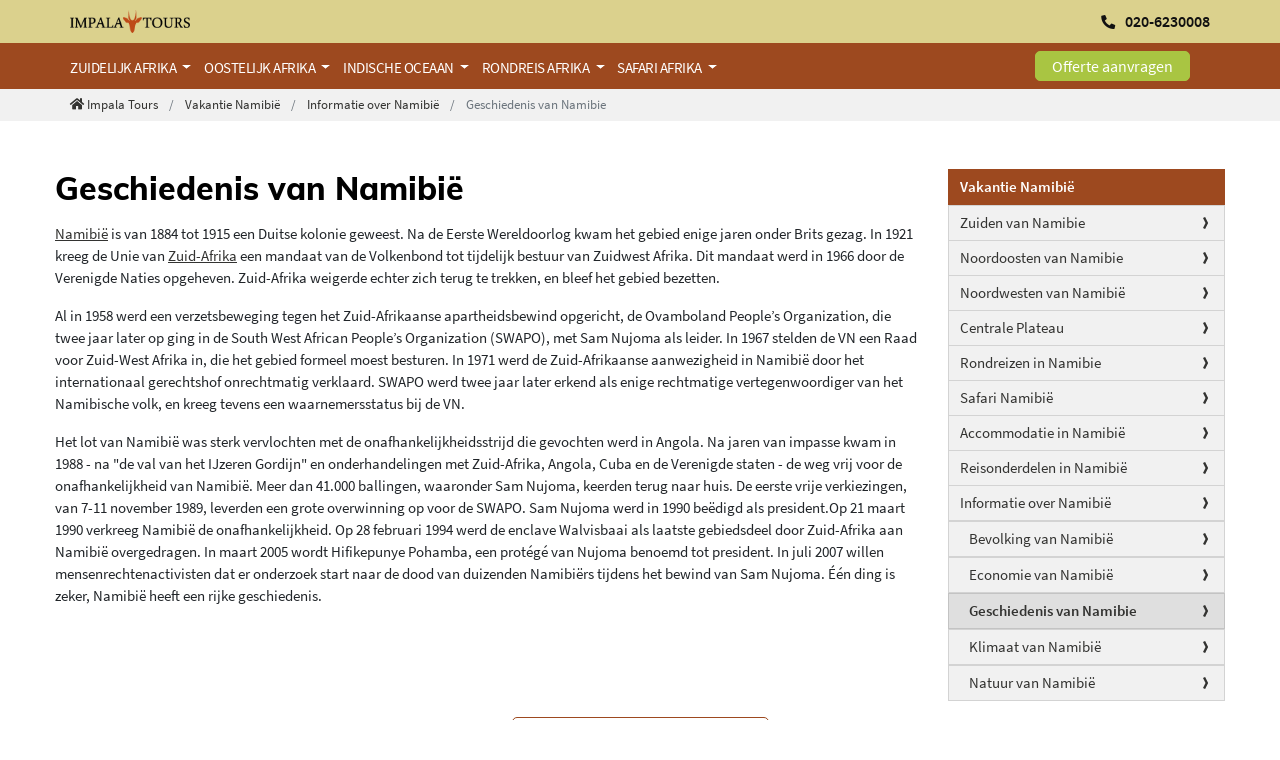

--- FILE ---
content_type: text/html; charset=utf-8
request_url: https://impalatours.nl/vakantie-namibie/informatie-over-namibie/geschiedenis-van-namibie/
body_size: 39356
content:
<!DOCTYPE html>
<html lang="nl">
<head>

<meta charset="utf-8">
<!-- 
	This website is powered by TYPO3 - inspiring people to share!
	TYPO3 is a free open source Content Management Framework initially created by Kasper Skaarhoj and licensed under GNU/GPL.
	TYPO3 is copyright 1998-2019 of Kasper Skaarhoj. Extensions are copyright of their respective owners.
	Information and contribution at https://typo3.org/
-->



<title>Geschiedenis van Namibie | Impala Tours</title>
<meta name="generator" content="TYPO3 CMS">
<meta name="viewport" content="width=device-width, initial-scale=1, shrink-to-fit=no">
<meta name="revisit-after" content="7 days">
<meta name="description" content="Geschiedenis van Namibië - van Impala Tours, dé reisspecialist voor uw rondreizen en maatwerkreizen naar Zuidelijk Afrika.">


<link rel="stylesheet" type="text/css" href="/typo3conf/ext/pit/Resources/Public/Css/impala.css?1643368959" media="all">
<link rel="stylesheet" type="text/css" href="/typo3conf/ext/pit/Resources/Public/Css/impala2.css?1642688968" media="all">



<script src="/typo3conf/ext/pit/Resources/Public/Js/jquery-3.3.1.min.js?1538060720" type="text/javascript"></script>
<script src="/typo3conf/ext/pit/Resources/Public/Js/jquery.validate-1.17.0.min.js?1538060720" type="text/javascript"></script>
<script src="/typo3conf/ext/pit/Resources/Public/Js/jquery-ui-1.12.1.custom.min.js?1538060720" type="text/javascript"></script>
<script src="/typo3conf/ext/pit/Resources/Public/Js/jquery.matchHeight.js?1531414381" type="text/javascript"></script>
<script src="/typo3conf/ext/pit/Resources/Public/slick/slick.min.js?1536235298" type="text/javascript"></script>
<script src="/typo3conf/ext/pit/Resources/Public/Js/lazy/jquery.lazy.min.js?1546529424" type="text/javascript"></script>
<script src="/typo3conf/ext/pit/Resources/Public/Js/imagesloaded.pkgd.min.js?1569511052" type="text/javascript"></script>


<!-- Google Tag Manager 27-7-2023 -->

<script>(function(w,d,s,l,i){w[l]=w[l]||[];w[l].push({'gtm.start':

new Date().getTime(),event:'gtm.js'});var f=d.getElementsByTagName(s)[0],

j=d.createElement(s),dl=l!='dataLayer'?'&l='+l:'';j.async=true;j.src=

'https://www.googletagmanager.com/gtm.js?id='+i+dl;f.parentNode.insertBefore(j,f);

})(window,document,'script','dataLayer','GTM-NGDNXLL');</script>

<!-- End Google Tag Manager 27-7-2023 -->  <link rel="shortcut icon" href="/typo3conf/ext/pit/Resources/Public/Images/favicon.ico"><style>      .brand-logo{max-width: 120px}</style><script defer src="/typo3conf/ext/pit/Php/js.php?1770665614"></script>            <!-- Hotjar Tracking Code for https://www.pacificislandtravel.nl/ -->
            <script>
                (function(h,o,t,j,a,r){
                    h.hj=h.hj||function(){(h.hj.q=h.hj.q||[]).push(arguments)};
                    h._hjSettings={hjid:1252685,hjsv:6};
                    a=o.getElementsByTagName('head')[0];
                    r=o.createElement('script');r.async=1;
                    r.src=t+h._hjSettings.hjid+j+h._hjSettings.hjsv;
                    a.appendChild(r);
                })(window,document,'https://static.hotjar.com/c/hotjar-','.js?sv=');
            </script>
            
<meta name="date" content="2018-06-07T14:43:53+02:00">
<meta name="DCTERMS.date" content="2018-06-07T14:43:53+02:00">
<meta name="robots" content="index,follow">
<meta name="geo.region" content="NL-NH">
<link rel="canonical" href="https://impalatours.nl/vakantie-namibie/informatie-over-namibie/geschiedenis-van-namibie/">
<meta property="og:site_name" content="Impala Tours">
<meta property="og:type" content="article">
<meta property="og:region" content="NL-NH">
</head>
<body id="page-21359" class="twocol_9-3" data-navbar-breakpoint="lg">   <!-- Google Tag Manager (noscript) 27-7-2023 -->
  <noscript><iframe src=https://www.googletagmanager.com/ns.html?id=GTM-NGDNXLL

height="0" width="0" style="display:none;visibility:hidden"></iframe></noscript>
  <!-- End Google Tag Manager (noscript) 27-7-2023 -->


		<div id="page-wrapper" class="test"><div class="cookiebar d-none"><div class="container"><div class="row"><div class="col-12"><p>Wij maken gebruik van cookies en Google Analytics. Daarnaast worden tracking cookies geplaatst om er voor te zorgen dat u relevante informatie en advertenties te zien krijgt op andere websites. Door op accepteer cookies te klikken, gaat u hiermee akkoord. <a href="over-ons/privacy-policy/">Meer informatie</a></p></div><div class="col-12"><button type="button" class="btn btn-primary">accepteer cookies</button></div></div></div></div><div class="nav-container"><div class="container-fluid bg-accent-1 d-none d-md-block navtop1 21359"><div class="container"><div class="row"><div class="col-8 col-sm-6"><a href="/"><img class="img-fluid d-inline-block align-top brand-logo" alt="Impala Tours" src="/typo3conf/ext/pit/Resources/Public/Images/impala_tours.png" width="350" height="66" /></a></div><div class="col-md-6 d-none d-md-block"><a href="tel:+31206230008" class="call-button" style="margin-top: 13px; color: #111;"><i class="fas fa-rotate-90 fa-phone" aria-hidden="true" style="font-size: 14px;"></i><span style="font-weight: 600;">020-6230008</span></a></div></div></div></div><nav id="main-navbar" class="navbar navbar-light navbar-expand-lg bg-accent-2"><div class="container"><a href="/"><img class="d-block d-md-none img-fluid d-inline-block align-top brand-logo" alt="Impala Tours" src="/typo3conf/ext/pit/Resources/Public/Images/impala_tours.png" width="350" height="66" /></a><div class="mr-auto d-none d-md-block d-lg-none"><a href="/offerte-aanvragen/"><button type="button" class="btn btn-primary">Offerte aanvragen</button></a></div><button class="navbar-toggler" type="button" data-toggle="collapse" data-target="#navbarSupportedContent" aria-controls="navbarSupportedContent" aria-expanded="false" aria-label="Toggle navigation"><span class="navbar-toggler-icon"></span></button><div class="collapse navbar-collapse" id="navbarSupportedContent"><ul class="navbar-nav mr-auto level-0"><li class="nav-item dropdown
		 mega-dropdown
		"><a class="nav-link dropdown-toggle" id="dropdown-menu-21948" href="/vakantie-namibie/informatie-over-namibie/geschiedenis-van-namibie/#" data-toggle="dropdown" role="button" aria-haspopup="true" aria-expanded="false">
				Zuidelijk Afrika
			</a><div class="dropdown-menu mega-dropdown-menu mega-menu-level-1-manual" aria-labelledby="dropdown-menu-21948"><!--TYPO3SEARCH_begin--><div id="c97514" class="fsc-default ce-fluidcontent_content"><div class="cnav-container"><div class="row no-gutters"><div class="col-12"><div class="cnav-slider slider97514 row no-gutters"><div class="col-12 col-md-4 col-xl-12"><a href="/vakantie-zuid-afrika/"><div class="cnav"><img class="img-fluid" src="https://impalatours.nl/fileadmin/_processed_/a/6/csm_Krugerpark_-_Zuid-Afrika_7a79d66f67.jpg" alt="Zuid Afrika" /><div class="overlay"><h3>Zuid Afrika</h3></div></div></a></div><div class="col-12 col-md-4 col-xl-12"><a href="/vakantie-namibie/"><div class="cnav"><img class="img-fluid" src="https://impalatours.nl/fileadmin/_processed_/1/3/csm_Namibie2_abcc3b7d28.jpg" alt="Namibië" /><div class="overlay"><h3>Namibië</h3></div></div></a></div><div class="col-12 col-md-4 col-xl-12"><a href="/vakantie-botswana/"><div class="cnav"><img class="img-fluid" src="https://impalatours.nl/fileadmin/_processed_/6/1/csm_Botswana__Okavango_Delta_bd2f66a16b.jpg" alt="Botswana" /><div class="overlay"><h3>Botswana</h3></div></div></a></div><div class="col-12 col-md-4 col-xl-12"><a href="/vakantie-zimbabwe/"><div class="cnav"><img class="img-fluid" src="https://impalatours.nl/fileadmin/_processed_/9/c/csm_victoria-falls-zimbabwe_e30af6f08f.jpg" alt="Zimbabwe" /><div class="overlay"><h3>Zimbabwe</h3></div></div></a></div><div class="col-12 col-md-4 col-xl-12"><a href="/vakantie-zambia/"><div class="cnav"><img class="img-fluid" src="https://impalatours.nl/fileadmin/_processed_/4/6/csm_Zambia__dieren_9071a51887.jpg" alt="Zambia" /><div class="overlay"><h3>Zambia</h3></div></div></a></div><div class="col-12 col-md-4 col-xl-12"><a href="/vakantie-mozambique/"><div class="cnav"><img class="img-fluid" src="https://impalatours.nl/fileadmin/_processed_/2/5/csm_Mozambique_2_0d337016d6.jpg" alt="Mozambique" /><div class="overlay"><h3>Mozambique</h3></div></div></a></div></div></div></div></div></div><!--TYPO3SEARCH_end--></div></li><li class="nav-item dropdown
		 mega-dropdown
		"><a class="nav-link dropdown-toggle" id="dropdown-menu-21947" href="/vakantie-namibie/informatie-over-namibie/geschiedenis-van-namibie/#" data-toggle="dropdown" role="button" aria-haspopup="true" aria-expanded="false">
				Oostelijk Afrika
			</a><div class="dropdown-menu mega-dropdown-menu mega-menu-level-1-manual" aria-labelledby="dropdown-menu-21947"><!--TYPO3SEARCH_begin--><div id="c97513" class="fsc-default ce-fluidcontent_content"><div class="cnav-container"><div class="row no-gutters"><div class="col-12"><div class="cnav-slider slider97513 row no-gutters"><div class="col-12 col-md-4 col-xl-12"><a href="/vakantie-kenia/"><div class="cnav"><img class="img-fluid" src="https://impalatours.nl/fileadmin/_processed_/c/2/csm_Kenia_intensief_23a03e8cad.jpg" alt="Kenia" /><div class="overlay"><h3>Kenia</h3></div></div></a></div><div class="col-12 col-md-4 col-xl-12"><a href="/vakantie-tanzania/"><div class="cnav"><img class="img-fluid" src="https://impalatours.nl/fileadmin/_processed_/c/2/csm_Best_of_Kenia_en_Tanzania_-_Kilimanjaro_cdde81624d.jpg" alt="Tanzania" /><div class="overlay"><h3>Tanzania</h3></div></div></a></div><div class="col-12 col-md-4 col-xl-12"><a href="/vakantie-oeganda/"><div class="cnav"><img class="img-fluid" src="https://impalatours.nl/fileadmin/_processed_/e/0/csm_Oeganda2_00470d8da8.jpg" alt="Oeganda" /><div class="overlay"><h3>Oeganda</h3></div></div></a></div></div></div></div></div></div><!--TYPO3SEARCH_end--></div></li><li class="nav-item dropdown
		 mega-dropdown
		"><a class="nav-link dropdown-toggle" id="dropdown-menu-21946" href="/vakantie-namibie/informatie-over-namibie/geschiedenis-van-namibie/#" data-toggle="dropdown" role="button" aria-haspopup="true" aria-expanded="false">
				Indische Oceaan
			</a><div class="dropdown-menu mega-dropdown-menu mega-menu-level-1-manual" aria-labelledby="dropdown-menu-21946"><!--TYPO3SEARCH_begin--><div id="c97512" class="fsc-default ce-fluidcontent_content"><div class="cnav-container"><div class="row no-gutters"><div class="col-12"><div class="cnav-slider slider97512 row no-gutters"><div class="col-12 col-md-4 col-xl-12"><a href="/vakantie-madagaskar/"><div class="cnav"><img class="img-fluid" src="https://impalatours.nl/fileadmin/_processed_/d/1/csm_Madagaskar_57dc03b867.jpg" alt="Madagaskar" /><div class="overlay"><h3>Madagaskar</h3></div></div></a></div><div class="col-12 col-md-4 col-xl-12"><a href="/vakantie-mauritius/"><div class="cnav"><img class="img-fluid" src="https://impalatours.nl/fileadmin/_processed_/9/8/csm_Mauritius_4717b80c3f.jpg" alt="Mauritius" /><div class="overlay"><h3>Mauritius</h3></div></div></a></div><div class="col-12 col-md-4 col-xl-12"><a href="/vakantie-seychellen/"><div class="cnav"><img class="img-fluid" src="https://impalatours.nl/fileadmin/_processed_/e/f/csm_Seychellen_9c9a777c02.jpg" alt="Seychellen" /><div class="overlay"><h3>Seychellen</h3></div></div></a></div><div class="col-12 col-md-4 col-xl-12"><a href="/vakantie-reunion/"><div class="cnav"><img class="img-fluid" src="https://impalatours.nl/fileadmin/_processed_/0/2/csm_la-reunion-7-940x400_7cec6aab33.jpg" alt="La Réunion" /><div class="overlay"><h3>La Réunion</h3></div></div></a></div></div></div></div></div></div><!--TYPO3SEARCH_end--></div></li><li class="nav-item dropdown
		 mega-dropdown
		"><a class="nav-link dropdown-toggle" id="dropdown-menu-21944" href="/vakantie-namibie/informatie-over-namibie/geschiedenis-van-namibie/#" data-toggle="dropdown" role="button" aria-haspopup="true" aria-expanded="false">
				Rondreis Afrika
			</a><div class="dropdown-menu mega-dropdown-menu mega-menu-level-1-manual" aria-labelledby="dropdown-menu-21944"><!--TYPO3SEARCH_begin--><div id="c96832" class="fsc-default ce-fluidcontent_content"><div class="cnav-container"><div class="row no-gutters"><div class="col-12"><div class="cnav-slider slider96832 row no-gutters"><div class="col-12 col-md-4 col-xl-12"><a href="/vakantie-zuid-afrika/rondreizen-zuid-afrika/"><div class="cnav"><img class="img-fluid" src="https://impalatours.nl/fileadmin/_processed_/4/2/csm_Charmant_Zuid-Afrika_e93c99b064.jpg" alt="Rondreizen Zuid Afrika" /><div class="overlay"><h3>Zuid Afrika</h3></div></div></a></div><div class="col-12 col-md-4 col-xl-12"><a href="/vakantie-namibie/rondreizen-in-namibie/"><div class="cnav"><img class="img-fluid" src="https://impalatours.nl/fileadmin/_processed_/4/f/csm_De_rode_loper_voor_natuurliefhebbers_-_namibie_7440ac90d6.jpg" alt="Rondreizen Namibië" /><div class="overlay"><h3>Namibië</h3></div></div></a></div><div class="col-12 col-md-4 col-xl-12"><a href="/vakantie-botswana/rondreizen-in-botswana/"><div class="cnav"><img class="img-fluid" src="https://impalatours.nl/fileadmin/_processed_/2/1/csm_Botswana_1c2634e6e4.jpg" alt="Rondreizen Botswana" /><div class="overlay"><h3>Botswana</h3></div></div></a></div><div class="col-12 col-md-4 col-xl-12"><a href="/vakantie-zimbabwe/rondreizen-in-zimbabwe/"><div class="cnav"><img class="img-fluid" src="https://impalatours.nl/fileadmin/_processed_/9/c/csm_victoria-falls-zimbabwe_e30af6f08f.jpg" alt="Rondreizen Zimbabwe" /><div class="overlay"><h3>Zimbabwe</h3></div></div></a></div><div class="col-12 col-md-4 col-xl-12"><a href="/vakantie-zambia/rondreizen-in-zambia/"><div class="cnav"><img class="img-fluid" src="https://impalatours.nl/fileadmin/_processed_/d/9/csm_Zambia__Kafue_National_Park_44d9d4a94b.jpg" alt="Rondreizen Zambia" /><div class="overlay"><h3>Zambia</h3></div></div></a></div><div class="col-12 col-md-4 col-xl-12"><a href="/vakantie-mozambique/rondreizen-in-mozambique/"><div class="cnav"><img class="img-fluid" src="https://impalatours.nl/fileadmin/_processed_/e/1/csm_Mozambique__Praia_do_Barra_97123dbb70.jpg" alt="Rondreizen Mozambique" /><div class="overlay"><h3>Mozambique</h3></div></div></a></div><div class="col-12 col-md-4 col-xl-12"><a href="/vakantie-malawi/rondreizen-in-malawi/"><div class="cnav"><img class="img-fluid" src="https://impalatours.nl/fileadmin/_processed_/e/0/csm_Lilondwe__Malawi_2fe786a55b.jpg" alt="Rondreizen Malawi" /><div class="overlay"><h3>Malawi</h3></div></div></a></div><div class="col-12 col-md-4 col-xl-12"><a href="/vakantie-oeganda/rondreizen-in-oeganda/"><div class="cnav"><img class="img-fluid" src="https://impalatours.nl/fileadmin/_processed_/c/3/csm_Gorilla_in_Oeganda_9892109b57.jpg" alt="Rondreizen Oeganda" /><div class="overlay"><h3>Oeganda</h3></div></div></a></div><div class="col-12 col-md-4 col-xl-12"><a href="/vakantie-kenia/rondreizen-in-kenia/"><div class="cnav"><img class="img-fluid" src="https://impalatours.nl/fileadmin/_processed_/2/7/csm_Kenia_-_individuele_rondreizen_a11e3200ce.jpg" alt="Rondreizen Kenia" /><div class="overlay"><h3>Kenia</h3></div></div></a></div><div class="col-12 col-md-4 col-xl-12"><a href="/vakantie-tanzania/rondreizen-in-tanzania/"><div class="cnav"><img class="img-fluid" src="https://impalatours.nl/fileadmin/_processed_/c/2/csm_Best_of_Kenia_en_Tanzania_-_Kilimanjaro_cdde81624d.jpg" alt="Rondreizen Tanzania" /><div class="overlay"><h3>Tanzania</h3></div></div></a></div><div class="col-12 col-md-4 col-xl-12"><a href="/vakantie-reunion/rondreizen-la-reunion/"><div class="cnav"><img class="img-fluid" src="https://impalatours.nl/fileadmin/_processed_/9/3/csm_Reunion_38ef5d7851.jpg" alt="Rondreizen La Réunion" /><div class="overlay"><h3>La Réunion</h3></div></div></a></div><div class="col-12 col-md-4 col-xl-12"><a href="/vakantie-madagaskar/rondreizen-madagaskar/"><div class="cnav"><img class="img-fluid" src="https://impalatours.nl/fileadmin/_processed_/6/7/csm_Ontdek_de_Magie_-_Baobab_Allee_Madagaskar_dcd4437016.jpg" alt="Rondreizen Madagaskar" /><div class="overlay"><h3>Madagaskar</h3></div></div></a></div><div class="col-12 col-md-4 col-xl-12"><a href="/vakantie-mauritius/rondreizen-op-mauritius/"><div class="cnav"><img class="img-fluid" src="https://impalatours.nl/fileadmin/_processed_/f/c/csm_Mauritius_a083180131.jpg" alt="Rondreizen Mauritius" /><div class="overlay"><h3>Mauritius</h3></div></div></a></div><div class="col-12 col-md-4 col-xl-12"><a href="/vakantie-seychellen/rondreizen-op-de-seychellen/"><div class="cnav"><img class="img-fluid" src="https://impalatours.nl/fileadmin/_processed_/4/3/csm_Seychellen__eiland_71e212520a.jpg" alt="Rondreizen Seychellen" /><div class="overlay"><h3>Seychellen</h3></div></div></a></div></div></div></div></div></div><!--TYPO3SEARCH_end--></div></li><li class="nav-item dropdown
		 mega-dropdown
		"><a class="nav-link dropdown-toggle" id="dropdown-menu-21945" href="/vakantie-namibie/informatie-over-namibie/geschiedenis-van-namibie/#" data-toggle="dropdown" role="button" aria-haspopup="true" aria-expanded="false">
				Safari Afrika
			</a><div class="dropdown-menu mega-dropdown-menu mega-menu-level-1-manual" aria-labelledby="dropdown-menu-21945"><!--TYPO3SEARCH_begin--><div id="c97496" class="fsc-default ce-fluidcontent_content"><div class="cnav-container"><div class="row no-gutters"><div class="col-12"><div class="cnav-slider slider97496 row no-gutters"><div class="col-12 col-md-4 col-xl-12"><a href="/safari-zuid-afrika/"><div class="cnav"><img class="img-fluid" src="https://impalatours.nl/fileadmin/_processed_/3/b/csm_Safari_Zuid_Afrika_9be08fd504.jpg" alt="Zuid Afrika" /><div class="overlay"><h3>Zuid Afrika</h3></div></div></a></div><div class="col-12 col-md-4 col-xl-12"><a href="/safari-tanzania/"><div class="cnav"><img class="img-fluid" src="https://impalatours.nl/fileadmin/_processed_/9/e/csm_Safari_Tanzania_32c435c838.jpg" alt="Safari in Tanzania" /><div class="overlay"><h3>Tanzania</h3></div></div></a></div><div class="col-12 col-md-4 col-xl-12"><a href="/safari-namibie/"><div class="cnav"><img class="img-fluid" src="https://impalatours.nl/fileadmin/_processed_/5/2/csm_Safari_Namibie_3e5ca24b75.jpg" alt="Safari in Namibië" /><div class="overlay"><h3>Namibië</h3></div></div></a></div><div class="col-12 col-md-4 col-xl-12"><a href="/safari-botswana/"><div class="cnav"><img class="img-fluid" src="https://impalatours.nl/fileadmin/_processed_/2/9/csm_Safari_Botswana_7057cfc2ed.jpg" alt="Safari in Botswana" /><div class="overlay"><h3>Botswana</h3></div></div></a></div><div class="col-12 col-md-4 col-xl-12"><a href="/safari-zambia/"><div class="cnav"><img class="img-fluid" src="https://impalatours.nl/fileadmin/_processed_/d/9/csm_Zambia__Kafue_National_Park_44d9d4a94b.jpg" alt="Safari in Zambia" /><div class="overlay"><h3>Zambia</h3></div></div></a></div></div></div></div></div></div><!--TYPO3SEARCH_end--></div></li></ul><div class="d-none d-lg-block"><a href="/offerte-aanvragen/"><button type="button" class="btn btn-primary">Offerte aanvragen</button></a></div></div></div></nav></div><div class="jumbotron row bg-dark jumbotron-fluid"></div><div class="container-fluid bg-accent-6 container-breadcrumb"><div class="container"><div class="row"><div class="col-12"><nav class="breadcrumb rounded-0"><div class="container"><a class="breadcrumb-item" href="/"><i class="fas fa-home"></i>
	
			Impala Tours
		

							</a><a class="breadcrumb-item" href="/vakantie-namibie/">
								
	
			Vakantie Namibië
		

							</a><a class="breadcrumb-item" href="/vakantie-namibie/informatie-over-namibie/">
								
	
			Informatie over Namibië
		

							</a><span class="breadcrumb-item active">
						
	
			Geschiedenis van Namibie
		

					</span></div></nav></div></div></div></div><div id="expanded-content-top" class=""><!--TYPO3SEARCH_begin--><!--TYPO3SEARCH_end--></div><div class="container"><div id="page-content" class="container"><div class="row content-row"><aside class="col-sm-4 col-md-3 order-2 order-sm-2 pt-5"><!--TYPO3SEARCH_begin--><div id="c94730" class="fsc-default ce-fluidcontent_content"><style>
        .wwtg_submenu ul {
            list-style: none;
            padding: 0;
            margin: 0;
        }

        .wwtg_submenu ul li a {
            background-color: #f1f1f1;
            padding: 6px 15px 6px 11px;
            background-image: url([data-uri]);
            background-repeat: no-repeat;
            background-size: 24px;
            background-position: right center;
            border-left: 4px solid #f1f1f1;
            border: 1px solid rgba(0, 0, 0, .125);
            border-bottom: none;
            display: block;
        }

        .wwtg_submenu>ul>li:last-child a {
            border-bottom: 1px solid rgba(0, 0, 0, .125);
        }

        .wwtg_submenu ul li.wwtg_submenu_active>a {
            font-weight: bold;
            background-color: rgba(0, 0, 0, .125);
        }

        /* layer 2 */
        .wwtg_submenu ul li ul li a {
            padding: 6px 15px 6px 20px;
        }

        /* layer 3 */
        .wwtg_submenu ul li ul li ul li a {
            padding: 6px 15px 6px 30px;
        }

        /* layer 4 */
        .wwtg_submenu ul li ul li ul li ul li a {
            padding: 6px 15px 6px 40px;
        }

        .wwtg_submenu_header {
            background-color: #155C97;
        }

        .wwtg_submenu_header.wwtg_submenu_header_inverted {
            background-color: #9D491F;
        }

        .wwtg_submenu_header a {
            padding: 6px 15px 6px 11px;
            color: #fff;
            display: block;
            font-weight: bold;
            border: 1px solid #155C97;
        }

        .wwtg_submenu_header.wwtg_submenu_header_inverted a {
            border: 1px solid #9D491F;
        }
        </style><div class="wwtg_submenu"><div class="wwtg_submenu_header wwtg_submenu_header_inverted"><a href="/vakantie-namibie/">
                    Vakantie Namibië
                </a></div><ul class="wwtg_submenu_layer"><li class=""><a href="/vakantie-namibie/zuiden-van-namibie/">Zuiden van Namibie</a></li><li class=""><a href="/vakantie-namibie/noordoosten-van-namibie/">Noordoosten van Namibie</a></li><li class=""><a href="/vakantie-namibie/noordwesten-van-namibie/">Noordwesten van Namibië</a></li><li class=""><a href="/vakantie-namibie/centrale-plateau/">Centrale Plateau</a></li><li class=""><a href="/vakantie-namibie/rondreizen-in-namibie/">Rondreizen in Namibie</a></li><li class=""><a href="/safari-namibie/">Safari Namibië</a></li><li class=""><a href="/vakantie-namibie/accommodatie-in-namibie/">Accommodatie in Namibië</a></li><li class=""><a href="/vakantie-namibie/reisonderdelen-in-namibie/">Reisonderdelen in Namibië</a></li><li class=""><a href="/vakantie-namibie/informatie-over-namibie/">Informatie over Namibië</a><ul class="wwtg_submenu_layer"><li class=""><a href="/vakantie-namibie/informatie-over-namibie/bevolking-van-namibie/">Bevolking van Namibië</a></li><li class=""><a href="/vakantie-namibie/informatie-over-namibie/economie-van-namibie/">Economie van Namibië</a></li><li class="wwtg_submenu_active"><a href="/vakantie-namibie/informatie-over-namibie/geschiedenis-van-namibie/">Geschiedenis van Namibie</a><ul class="wwtg_submenu_layer"></ul></li><li class=""><a href="/vakantie-namibie/informatie-over-namibie/klimaat-van-namibie/">Klimaat van Namibië</a></li><li class=""><a href="/vakantie-namibie/informatie-over-namibie/natuur-van-namibie/">Natuur van Namibië</a></li></ul></li></ul></div></div><!--TYPO3SEARCH_end--><div id="expanded-content-sidebar-top"><!--TYPO3SEARCH_begin--><!--TYPO3SEARCH_end--></div><div id="expanded-content-sidebar-bottom"><!--TYPO3SEARCH_begin--><!--TYPO3SEARCH_end--></div></aside><main class="col-sm-8 col-md-9 main-content order-1 order-sm-1 pt-5"><!--TYPO3SEARCH_begin--><div id="c90847" class="fsc-default ce-text"><header class="header-90847"><h1>
			
	
			Geschiedenis van Namibië		
			

		</h1></header><p><a href="/vakantie-namibie/" title="Vakantie Namibië">Namibië</a> is van 1884 tot 1915 een Duitse kolonie geweest. Na de Eerste Wereldoorlog kwam het gebied enige jaren onder Brits gezag. In 1921 kreeg de Unie van <a href="/vakantie-zuid-afrika/" title="Vakantie Zuid-Afrika">Zuid-Afrika</a> een mandaat van de Volkenbond tot tijdelijk bestuur van Zuidwest Afrika. Dit mandaat werd in 1966 door de Verenigde Naties opgeheven. Zuid-Afrika weigerde echter zich terug te trekken, en bleef het gebied bezetten.</p><p>Al in 1958 werd een verzetsbeweging tegen het Zuid-Afrikaanse apartheidsbewind opgericht, de Ovamboland People’s Organization, die twee jaar later op ging in de South West African People’s Organization (SWAPO), met Sam Nujoma als leider. In 1967 stelden de VN een Raad voor Zuid-West Afrika in, die het gebied formeel moest besturen. In 1971 werd de Zuid-Afrikaanse aanwezigheid in Namibië door het internationaal gerechtshof onrechtmatig verklaard. SWAPO werd twee jaar later erkend als enige rechtmatige vertegenwoordiger van het Namibische volk, en kreeg tevens een waarnemersstatus bij de VN.</p><p>Het lot van Namibië was sterk vervlochten met de onafhankelijkheidsstrijd die gevochten werd in Angola. Na jaren van impasse kwam in 1988 - na &quot;de val van het IJzeren Gordijn&quot; en onderhandelingen met Zuid-Afrika, Angola, Cuba en de Verenigde staten - de weg vrij voor de onafhankelijkheid van Namibië. Meer dan 41.000 ballingen, waaronder Sam Nujoma, keerden terug naar huis. De eerste vrije verkiezingen, van 7-11 november 1989, leverden een grote overwinning op voor de SWAPO. Sam Nujoma werd in 1990 beëdigd als president.Op 21 maart 1990 verkreeg Namibië de onafhankelijkheid. Op 28 februari 1994 werd de enclave Walvisbaai als laatste gebiedsdeel door Zuid-Afrika aan Namibië overgedragen. In maart 2005 wordt Hifikepunye Pohamba, een protégé van Nujoma benoemd tot president. In juli 2007 willen mensenrechtenactivisten dat er onderzoek start naar de dood van duizenden Namibiërs tijdens het bewind van Sam Nujoma. Één ding is zeker, Namibië heeft een rijke geschiedenis.</p><p>&nbsp;</p></div><!--TYPO3SEARCH_end--></main></div></div></div></div><div id="expanded-content-bottom" class=""><!--TYPO3SEARCH_begin--><!--TYPO3SEARCH_end--></div><div class="mobile-cta d-block d-sm-none"><a href="/offerte-aanvragen/" class="btn btn-lg btn-offerte btn-offerte-inverted">Vraag nu uw offerte aan <i class="fas fa-arrow-right"></i></a></div><div class="footer-cta"><div class="container d-none d-sm-block"><div class="row"><div class="col-12 text-center"><a href="/offerte-aanvragen/" class="btn btn-lg btn-offerte btn-offerte-inverted">Vraag nu uw offerte aan <i class="fas fa-arrow-right"></i><br><span class="line-2">Vrijblijvend &amp; binnen 3 werkdagen reactie</span></a></div></div></div></div><div id="page-uid" data-uid="21359" data-title=" Geschiedenis van Namibie"></div><footer id="page-footer" class="text-light jumbotron-fluid"><!-- put imapala footer content here --><div class="footer"><div class="container-fluid"><div class="container"><div class="row"><div class="col-12 col-lg-3"><div class="pit-padding"><strong>Impala Tours</strong><div class="row"><div class="col-6"><ul class="nav menupages flex-column"><li class="nav-item"><a href="/" title="Home" class="nav-link">Startpagina</a></li><li class="nav-item"><a href="/rondreis-afrika/" title="Rondreizen in Afrika" class="nav-link">Rondreizen in Afrika</a></li><li class="nav-item"><a href="/safari-in-afrika/" title="Safari in Afrika" class="nav-link">Safari in Afrika</a></li><li class="nav-item"><a href="/over-ons/brochures/" title="Brochures" class="nav-link">Brochures</a></li><li class="nav-item"><a href="/over-ons/disclaimer/" title="Disclaimer" class="nav-link">Disclaimer</a></li><li class="nav-item"><a href="/over-ons/privacy-policy/" title="Privacy Policy" class="nav-link">Privacy Policy</a></li><li class="nav-item"><a href="/over-ons/copyright/" title="Copyright" class="nav-link">Copyright</a></li><li class="nav-item"><a href="/over-ons/" title="Over ons" class="nav-link">Over ons</a></li><li class="nav-item"><a href="/over-ons/neem-contact-op-met-impala-tours/" title="Contact" class="nav-link">Contact</a></li></ul></div></div></div></div><div class="col-12 col-lg-2"><div class="pit-padding"><strong>Onze bestemmingen</strong><div class="row"><div class="col-12"><ul class="nav menusubpages flex-column"><li class="nav-item"><a href="/zuidelijk-afrika/" title="Zuidelijk Afrika" class="nav-link">Zuidelijk Afrika</a></li><li class="nav-item"><a href="/oostelijk-afrika/" title="Oostelijk Afrika" class="nav-link">Oostelijk Afrika</a></li><li class="nav-item"><a href="/indische-oceaan/" title="Indische Oceaan" class="nav-link">Indische Oceaan</a></li></ul></div></div></div></div><div class="col-12 col-lg-2"><div class="pit-padding"><strong>Zuidelijk Afrika</strong><div class="row"><div class="col-12"><ul class="nav menusubpages flex-column"><li class="nav-item"><a href="/vakantie-zuid-afrika/" title="Zuid Afrika" class="nav-link">Zuid Afrika</a></li><li class="nav-item"><a href="/vakantie-namibie/" title="Namibië" class="nav-link">Namibië</a></li><li class="nav-item"><a href="/vakantie-botswana/" title="Botswana" class="nav-link">Botswana</a></li><li class="nav-item"><a href="/vakantie-zimbabwe/" title="Zimbabwe" class="nav-link">Zimbabwe</a></li><li class="nav-item"><a href="/vakantie-zambia/" title="Zambia" class="nav-link">Zambia</a></li><li class="nav-item"><a href="/vakantie-mozambique/" title="Mozambique" class="nav-link">Mozambique</a></li></ul></div></div></div></div><div class="col-12 col-lg-2"><div class="pit-padding"><strong>Oostelijk Afrika</strong><div class="row"><div class="col-12"><ul class="nav menusubpages flex-column"><li class="nav-item"><a href="/vakantie-kenia/" title="Kenia" class="nav-link">Kenia</a></li><li class="nav-item"><a href="/vakantie-tanzania/" title="Tanzania" class="nav-link">Tanzania</a></li><li class="nav-item"><a href="/vakantie-oeganda/" title="Oeganda" class="nav-link">Oeganda</a></li></ul></div></div></div></div><div class="col-12 col-lg-2"><div class="pit-padding"><strong>Indische Oceaan</strong><div class="row"><div class="col-12"><ul class="nav menusubpages flex-column"><li class="nav-item"><a href="/vakantie-madagaskar/" title="Madagaskar" class="nav-link">Madagaskar</a></li><li class="nav-item"><a href="/vakantie-reunion/" title="La Réunion" class="nav-link">La Réunion</a></li><li class="nav-item"><a href="/vakantie-mauritius/" title="Mauritius" class="nav-link">Mauritius</a></li><li class="nav-item"><a href="/vakantie-seychellen/" title="Seychellen" class="nav-link">Seychellen</a></li></ul></div></div></div></div><div class="col-12 col-lg-4"><div class="pit-padding"><strong>Zekerheden</strong><div class="row"><div class="col-2"><a rel="nofollow" href="https://www.anvr.nl/" target="_blank" title="Naar de homepage van ANVR"><img class="img-fluid lazy" width="50" data-src="https://impalatours.nl/typo3conf/ext/pit/Resources/Public/Images/anvr.png" alt="Naar de homepage van ANVR" /></a></div><div class="col-2"><a rel="nofollow" href="https://www.calamiteitenfonds.nl/" target="_blank" title="Naar de homepage van Calamiteitenfonds"><img class="img-fluid lazy" width="50" data-src="https://impalatours.nl/typo3conf/ext/pit/Resources/Public/Images/calamiteitenfonds.png" alt="Naar de homepage van Calamiteitenfonds" /></a></div><div class="col-2"><a rel="nofollow" href="https://www.iata.org" target="_blank" title="Naar de homepage van IATA"><img class="img-fluid lazy" width="50" data-src="https://impalatours.nl/typo3conf/ext/pit/Resources/Public/Images/iata.png" alt="Naar de homepage van IATA" /></a></div><div class="col-2"><a rel="nofollow" href="https://www.sgr.nl/" target="_blank" title="Naar de homepage van SGR"><img class="img-fluid lazy" width="50" data-src="https://impalatours.nl/typo3conf/ext/pit/Resources/Public/Images/sgr.png" alt="Naar de homepage van SGR" /></a></div></div></div></div><div class="col-12 col-lg-4"><strong>Meld u aan voor de nieuwsbrief!</strong><form name="subscribe" method="post" action="https://publisher.copernica.com/"><input type="hidden" name="px_process" value=".p.w.formgenerate.outputform"/>
                                    
                                     
                                    
                                    <input type="hidden" name="wizard" value="subscribe"/> 
                                    <input type="hidden" name="next" value="https://www.impalatours.nl/nieuwsbrief/nieuwsbrief-aanmelding"/> 
                                    <input type="hidden" name="check" value="31db6856a6ce9c90fa2808a9c32cb2a214324655e829f5e468ae654edf57ba86"/> 
                                    <input type="hidden" name="cdmaccount" value="13060"/><input type="hidden" name="match_key" value="dbfield53"/><input type="hidden" name="database" value="2"/><input type="hidden" name="dbfields" value="53"/><table><tr><td>Email</td><td><input type="text" name="dbfield53"/></td></tr>
                                    
                                     
                                    
                                     
                                    
                                    
                                    
                                    <tr><td></td><td><input type="submit" name="submit" value="Verzenden"/></td></tr></table></form></div><div class="col-12 col-lg-4"><div class="pit-padding"><strong>Volgen</strong><br /><div class="social-media"><a rel="nofollow" href="https://www.facebook.com/impalatours.nl/" target="_blank"><i class="fab fa-facebook-square"></i></a><a rel="nofollow" href="https://nl.pinterest.com/impalatours/"><i class="fab fa-pinterest-square"></i></a><a rel="nofollow" href="https://www.instagram.com/impala_tours/"><i class="fab fa-instagram"></i></a></div></div><div class="pit-padding"><ul><li><a href="mailto:verkoop@impalatours.nl">verkoop@impalatours.nl</a></li><li><a href="tel:31206230008">020-6230008</a></li></ul></div></div></div></div><!-- f:render section="Content" arguments="Array" / --></div></div><div class="copyright bg-accent-4"><div class="container"><div class="row"><div class="col-12 text-center">
                    Copyright © 1994-2026 Pacific Island Travel  Alle rechten voorbehouden.
                </div></div></div></div></footer><script>
var cb = function() {
    var date = new Date();
    var timestamp = date.getTime();
    var l = document.createElement('link');
    l.rel = 'stylesheet';
    l.href = '/typo3conf/ext/pit/Resources/Public/Css/css.php?' + timestamp;
    var h = document.getElementsByTagName('head')[0];
    h.insertBefore(l, h.firstChild);
};
var raf = requestAnimationFrame || mozRequestAnimationFrame ||
    webkitRequestAnimationFrame || msRequestAnimationFrame;
if (raf) raf(cb);
else window.addEventListener('load', cb);
</script><a class="back-to-top" style="display: none;" title="to top" href="/vakantie-namibie/informatie-over-namibie/geschiedenis-van-namibie/"><i class="fa fa-chevron-circle-up fa-4x" aria-hidden="true"></i></a>
<script src="/typo3conf/ext/t3sbootstrap/Resources/Public/Contrib/popper.min.js?1531414381" type="text/javascript"></script>
<script src="/typo3conf/ext/t3sbootstrap/Resources/Public/Contrib/Bootstrap/js/bootstrap.min.js?1531414381" type="text/javascript"></script>
<script src="/typo3conf/ext/pb_downloadform/Resources/Public/Scripts/Magnific/magnific-popup.min.js?1531414380" type="text/javascript"></script>
<script src="/typo3conf/ext/pb_downloadform/Resources/Public/Scripts/downloadform.js?1531414380" type="text/javascript"></script>
<script src="/typo3conf/ext/t3sbootstrap/Resources/Public/Contrib/jquery.easing.min.js?1531414381" type="text/javascript"></script>
<script src="/typo3conf/ext/t3sbootstrap/Resources/Public/Contrib/Lightbox/js/baguetteBox.min.js?1531414381" type="text/javascript"></script>
<script src="/typo3conf/ext/t3sbootstrap/Resources/Public/Contrib/Codesnippet/highlight.pack.js?1531414381" type="text/javascript"></script>
<script src="/typo3conf/ext/t3sbootstrap/Resources/Public/Contrib/lazyload.min.js?1531414381" type="text/javascript"></script>
<script src="/typo3conf/ext/t3sbootstrap/Resources/Public/Contrib/picturefill.min.js?1531414381" type="text/javascript"></script>
<script src="/typo3temp/assets/js/04299f2530.js?1642754435" type="text/javascript"></script>

<script type="text/javascript">
   var getUrlParameter = function getUrlParameter(sParam) {
    var sPageURL = window.location.search.substring(1),
        sURLVariables = sPageURL.split('&'),
        sParameterName,
        i;

    for (i = 0; i < sURLVariables.length; i++) {
        sParameterName = sURLVariables[i].split('=');

        if (sParameterName[0] === sParam) {
            return sParameterName[1] === undefined ? true : decodeURIComponent(sParameterName[1]);
        }
    }
    return false;
};

$(".btn-offerte").click(function(e){
    e.preventDefault();
    var urls = $(this).attr('href');
    var utm_source = getUrlParameter('utm_source');
    var utm_campaign = getUrlParameter('utm_campaign');
    var utm_medium = getUrlParameter('utm_medium');

    if ($.type(utm_source) === 'undefined') {
     location.href = urls;

    }else{
      value = "?utm_source="+ utm_source + "&utm_medium="+utm_medium+"&utm_campaign=" + utm_campaign;
      location.href = urls + value;
    }
  
});
$("#navbarSupportedContent .d-none a").click(function(e){
    e.preventDefault();
    var urls = $(this).attr('href');
    var utm_source = getUrlParameter('utm_source');
    var utm_campaign = getUrlParameter('utm_campaign');
    var utm_medium = getUrlParameter('utm_medium');

    if ($.type(utm_source) === 'undefined') {
     location.href = urls;

    }else{
      value = "?utm_source="+ utm_source + "&utm_medium="+utm_medium+"&utm_campaign=" + utm_campaign;
      location.href = urls + value;
    }
  
});
$(".card-pit a.btn").click(function(e){
    e.preventDefault();
    var urls = $(this).attr('href');
    var utm_source = getUrlParameter('utm_source');
    var utm_campaign = getUrlParameter('utm_campaign');
    var utm_medium = getUrlParameter('utm_medium');

    if ($.type(utm_source) === 'undefined') {
     location.href = urls;

    }else{
      value = "?utm_source="+ utm_source + "&utm_medium="+utm_medium+"&utm_campaign=" + utm_campaign;
      location.href = urls + value;
    }
  
});

$("a[data-toggle!='dropdown']").click(function(e) {
e.preventDefault();
    var urls = $(this).attr('href');
    var utm_source = getUrlParameter('utm_source');
    var utm_campaign = getUrlParameter('utm_campaign');
    var utm_medium = getUrlParameter('utm_medium');

    if ($.type(utm_source) === 'undefined') {
     location.href = urls;

    }else{
      value = "?utm_source="+ utm_source + "&utm_medium="+utm_medium+"&utm_campaign=" + utm_campaign;
      location.href = urls + value;
    }
  
});
</script>
</body>
</html>

--- FILE ---
content_type: text/css; charset=utf-8
request_url: https://impalatours.nl/typo3conf/ext/pit/Resources/Public/Css/impala2.css?1642688968
body_size: 1016
content:
.bg-accent-1 {
	background-color: #dbd18d !important;
}

.bg-accent-2 {
	background-color: #9D491F !important;
}

main h1 {
	color: #000 !important;
}

main h2 {
	color: #000 !important;
}
main h3 {
	color: #000 
}

.card-pit .btn-right {
	background-color: #9D491F !important;
}

aside .card .card-header {
	background-color: #9D491F !important;
}

.personal-tips .personal-tip-text {
	background-color: #9D491F !important;
}


a:hover {
    color: #9D491F; 
    text-decoration: underline
}

a:not([href]):not([tabindex]) {
    color: inherit;
    text-decoration: none
}

a:not([href]):not([tabindex]):hover,
a:not([href]):not([tabindex]):focus {
    color: inherit;
    text-decoration: none
}

a:not([href]):not([tabindex]):focus {
    outline: 0
}


.btn-link:hover {
    color: #9D491F; 
    text-decoration: underline;
    background-color: transparent;
    border-color: transparent
}

.page-link:hover {
    z-index: 2;
    color: #9D491F; 
    text-decoration: none;
    background-color: #e9ecef;
    border-color: #dee2e6
}
.cc-color-override-2038967837 {
    background-color: #9D491F; 
    color: #fff
}

.news-tags li {
	background-color: #9D491F;
	
}



--- FILE ---
content_type: text/css;charset=UTF-8
request_url: https://impalatours.nl/typo3conf/ext/pit/Resources/Public/Css/css.php?1769456021365
body_size: 273000
content:
@import url(https://fonts.googleapis.com/css?family=Muli);@charset 'UTF-8'.fsc-default{margin-bottom:3rem}.carousel .fsc-default,.navbar-nav .fsc-default{margin-bottom:0}.carousel{max-width:100%}.carousel figure{height:40vw}.carousel.card-layout1 figure{height:auto}.carousel .fsc-default{margin-bottom:0}.jumbotron{padding:0!important;margin:0!important;overflow:hidden}.jumbotron .carousel-inner{overflow:hidden}.jumbotron .carousel-item .img-fluid{position:relative;top:40%;-webkit-transform:translateY(-50%);-ms-transform:translateY(-50%);transform:translateY(-50%)}.jumbotron .jumbotron-searchbox{display:inline-flex}.jumbotron .jumbotron-searchbox form{display:inline-flex;margin:auto;width:100%}.row-breadcrumb .jumbotron-searchbox{padding-left:7.5px;padding-right:22.5px}.navbar .nav-item-header .nav-link{padding:0!important}.nav-item.nav-list.nav-right{position:inherit;right:inherit}summary.page-title h1{font-size:2rem!important}summary.page-title h2{font-size:1.8rem!important}h1,h2,h3,h4,h5,h6,.h1,.h2,.h3,.h4,.h5,.h6{font-family:"Muli",sans-serif!important}img#bestemmingenpacificislandtravel{background-image:url(https://www.pacificislandtravel.nl/fileadmin/content/image-maps/bestemmingen-pacific-island-travel.jpg);background-size:contain;background-repeat:no-repeat;max-width:100%}.ce-menu_pages .card-deck .card,.ce-menu_subpages .card-deck .card,.ce-menu_categorized .card-deck .card,.autosubmenu .card-deck .card,.ce-list .card-deck .card{margin-bottom:15px}.card .card-header h2.card-title,.card .card-body h2.card-title,.card .card-footer h2.card-title{font-size:1.5rem}.card .card-header h3.card-title,.card .card-body h3.card-title,.card .card-footer h3.card-title{font-size:1.2rem}.card .card-text ul{padding-left:0}.card .card-footer{padding:.75rem 0}.card .card-img{height:auto;border-radius:0}.card .nav-link{padding-left:0;padding-right:0}.card .btn{white-space:normal}:root{--blue:#333331;--indigo:#6610f2;--purple:#6f42c1;--pink:#e83e8c;--red:#dc3545;--orange:#fd7e14;--yellow:#f8df3c;--green:#796c17;--teal:#20c997;--cyan:#17a2b8;--white:#fff;--gray:#6c757d;--gray-dark:#343a40;--primary:#333331;--secondary:#6c757d;--success:#796c17;--info:#17a2b8;--warning:#f8df3c;--danger:#dc3545;--light:#f8f9fa;--dark:#343a40;--breakpoint-xs:0;--breakpoint-sm:576px;--breakpoint-md:768px;--breakpoint-lg:992px;--breakpoint-xl:1200px;--font-family-sans-serif:Verdana,Geneva,sans-serif;--font-family-monospace:SFMono-Regular,Menlo,Monaco,Consolas,Liberation Mono,Courier New,monospace}*,*::before,*::after{box-sizing:border-box}html{font-family:sans-serif;line-height:1.15;-webkit-text-size-adjust:100%;-ms-text-size-adjust:100%;-ms-overflow-style:scrollbar;-webkit-tap-highlight-color:rgba(0,0,0,0)}@-ms-viewport{width:device-width}article,aside,figcaption,figure,footer,header,hgroup,main,nav,section{display:block}body{margin:0;font-family:Verdana,Geneva,sans-serif;font-size:1rem;font-weight:400;line-height:1.5;color:#212529;text-align:left;background-color:#fff}[tabindex="-1"]:focus{outline:0!important}hr{box-sizing:content-box;height:0;overflow:visible}h1,h2,h3,h4,h5,h6{margin-top:0;margin-bottom:.5rem}p{margin-top:0;margin-bottom:1rem}abbr[title],abbr[data-original-title]{text-decoration:underline;text-decoration:underline dotted;cursor:help;border-bottom:0}address{margin-bottom:1rem;font-style:normal;line-height:inherit}ol,ul,dl{margin-top:0;margin-bottom:1rem}ol ol,ul ul,ol ul,ul ol{margin-bottom:0}dt{font-weight:700}dd{margin-bottom:.5rem;margin-left:0}blockquote{margin:0 0 1rem}dfn{font-style:italic}b,strong{font-weight:bolder}small{font-size:80%}sub,sup{position:relative;font-size:75%;line-height:0;vertical-align:baseline}sub{bottom:-.25em}sup{top:-.5em}a{color:#333331;text-decoration:none;background-color:transparent;-webkit-text-decoration-skip:objects}a:hover{color:#236EAC;text-decoration:underline}a:not([href]):not([tabindex]){color:inherit;text-decoration:none}a:not([href]):not([tabindex]):hover,a:not([href]):not([tabindex]):focus{color:inherit;text-decoration:none}a:not([href]):not([tabindex]):focus{outline:0}pre,code,kbd,samp{font-family:SFMono-Regular,Menlo,Monaco,Consolas,"Liberation Mono","Courier New",monospace;font-size:1em}pre{margin-top:0;margin-bottom:1rem;overflow:auto;-ms-overflow-style:scrollbar}figure{margin:0 0 1rem}img{vertical-align:middle;border-style:none}svg:not(:root){overflow:hidden}table{border-collapse:collapse}caption{padding-top:.75rem;padding-bottom:.75rem;color:#6c757d;text-align:left;caption-side:bottom}th{text-align:inherit}label{display:inline-block;margin-bottom:.5rem}button{border-radius:0}button:focus{outline:1px dotted;outline:5px auto -webkit-focus-ring-color}input,button,select,optgroup,textarea{margin:0;font-family:inherit;font-size:inherit;line-height:inherit}button,input{overflow:visible}button,select{text-transform:none}button,html [type="button"],[type="reset"],[type="submit"]{-webkit-appearance:button}button::-moz-focus-inner,[type="button"]::-moz-focus-inner,[type="reset"]::-moz-focus-inner,[type="submit"]::-moz-focus-inner{padding:0;border-style:none}input[type="radio"],input[type="checkbox"]{box-sizing:border-box;padding:0}input[type="date"],input[type="time"],input[type="datetime-local"],input[type="month"]{-webkit-appearance:listbox}textarea{overflow:auto;resize:vertical}fieldset{min-width:0;padding:0;margin:0;border:0}legend{display:block;width:100%;max-width:100%;padding:0;margin-bottom:.5rem;font-size:1.5rem;line-height:inherit;color:inherit;white-space:normal}progress{vertical-align:baseline}[type="number"]::-webkit-inner-spin-button,[type="number"]::-webkit-outer-spin-button{height:auto}[type="search"]{outline-offset:-2px;-webkit-appearance:none}[type="search"]::-webkit-search-cancel-button,[type="search"]::-webkit-search-decoration{-webkit-appearance:none}::-webkit-file-upload-button{font:inherit;-webkit-appearance:button}output{display:inline-block}summary{display:list-item;cursor:pointer}template{display:none}[hidden]{display:none!important}h1,h2,h3,h4,h5,h6,.h1,.h2,.h3,.h4,.h5,.h6{margin-bottom:.5rem;font-family:inherit;font-weight:500;line-height:1.2;color:inherit}h1,.h1{font-size:2.5rem}h2,.h2{font-size:2rem}h3,.h3{font-size:1.75rem}h4,.h4{font-size:1.5rem}h5,.h5{font-size:1.25rem}h6,.h6{font-size:1rem}.lead{font-size:1.25rem;font-weight:300}.display-1{font-size:6rem;font-weight:300;line-height:1.2}.display-2{font-size:5.5rem;font-weight:300;line-height:1.2}.display-3{font-size:4.5rem;font-weight:300;line-height:1.2}.display-4{font-size:3.5rem;font-weight:300;line-height:1.2}hr{margin-top:1rem;margin-bottom:1rem;border:0;border-top:1px solid rgba(0,0,0,.1)}small,.small{font-size:80%;font-weight:400}mark,.mark{padding:.2em;background-color:#fcf8e3}.list-unstyled{padding-left:0;list-style:none}.list-inline{padding-left:0;list-style:none}.list-inline-item{display:inline-block}.list-inline-item:not(:last-child){margin-right:.5rem}.initialism{font-size:90%;text-transform:uppercase}.blockquote{margin-bottom:1rem;font-size:1.25rem}.blockquote-footer{display:block;font-size:80%;color:#6c757d}.blockquote-footer::before{content:"\2014 \00A0"}.img-fluid{max-width:100%;height:auto}.img-thumbnail{padding:.25rem;background-color:#fff;border:1px solid #dee2e6;border-radius:.25rem;max-width:100%;height:auto}.figure{display:inline-block}.figure-img{margin-bottom:.5rem;line-height:1}.figure-caption{font-size:90%;color:#6c757d}code{font-size:87.5%;color:#e83e8c;word-break:break-word}a>code{color:inherit}kbd{padding:.2rem .4rem;font-size:87.5%;color:#fff;background-color:#212529;border-radius:.2rem}kbd kbd{padding:0;font-size:100%;font-weight:700}pre{display:block;font-size:87.5%;color:#212529}pre code{font-size:inherit;color:inherit;word-break:normal}.pre-scrollable{max-height:340px;overflow-y:scroll}.container{width:100%;padding-right:15px;padding-left:15px;margin-right:auto;margin-left:auto}@media (min-width:576px){.container{max-width:540px}}@media (min-width:768px){.container{max-width:720px}}@media (min-width:992px){.container{max-width:960px}}@media (min-width:1200px){.container{max-width:1140px}}.container-fluid{width:100%;padding-right:15px;padding-left:15px;margin-right:auto;margin-left:auto}.row{display:flex;flex-wrap:wrap;margin-right:-15px;margin-left:-15px}.no-gutters{margin-right:0;margin-left:0}.no-gutters>.col,.no-gutters>[class*="col-"]{padding-right:0;padding-left:0}.col-1,.col-2,.col-3,.col-4,.col-5,.col-6,.col-7,.col-8,.col-9,.col-10,.col-11,.col-12,.col,.col-auto,.col-sm-1,.col-sm-2,.col-sm-3,.col-sm-4,.col-sm-5,.col-sm-6,.col-sm-7,.col-sm-8,.col-sm-9,.col-sm-10,.col-sm-11,.col-sm-12,.col-sm,.col-sm-auto,.col-md-1,.col-md-2,.col-md-3,.col-md-4,.col-md-5,.col-md-6,.col-md-7,.col-md-8,.col-md-9,.col-md-10,.col-md-11,.col-md-12,.col-md,.col-md-auto,.col-lg-1,.col-lg-2,.col-lg-3,.col-lg-4,.col-lg-5,.col-lg-6,.col-lg-7,.col-lg-8,.col-lg-9,.col-lg-10,.col-lg-11,.col-lg-12,.col-lg,.col-lg-auto,.col-xl-1,.col-xl-2,.col-xl-3,.col-xl-4,.col-xl-5,.col-xl-6,.col-xl-7,.col-xl-8,.col-xl-9,.col-xl-10,.col-xl-11,.col-xl-12,.col-xl,.col-xl-auto{position:relative;width:100%;min-height:1px;padding-right:15px;padding-left:15px}.col{flex-basis:0%;flex-grow:1;max-width:100%}.col-auto{flex:0 0 auto;width:auto;max-width:none}.col-1{flex:0 0 8.33333%;max-width:8.33333%}.col-2{flex:0 0 16.66667%;max-width:16.66667%}.col-3{flex:0 0 25%;max-width:25%}.col-4{flex:0 0 33.33333%;max-width:33.33333%}.col-5{flex:0 0 41.66667%;max-width:41.66667%}.col-6{flex:0 0 50%;max-width:50%}.col-7{flex:0 0 58.33333%;max-width:58.33333%}.col-8{flex:0 0 66.66667%;max-width:66.66667%}.col-9{flex:0 0 75%;max-width:75%}.col-10{flex:0 0 83.33333%;max-width:83.33333%}.col-11{flex:0 0 91.66667%;max-width:91.66667%}.col-12{flex:0 0 100%;max-width:100%}.order-first{order:-1}.order-last{order:13}.order-0{order:0}.order-1{order:1}.order-2{order:2}.order-3{order:3}.order-4{order:4}.order-5{order:5}.order-6{order:6}.order-7{order:7}.order-8{order:8}.order-9{order:9}.order-10{order:10}.order-11{order:11}.order-12{order:12}.offset-1{margin-left:8.33333%}.offset-2{margin-left:16.66667%}.offset-3{margin-left:25%}.offset-4{margin-left:33.33333%}.offset-5{margin-left:41.66667%}.offset-6{margin-left:50%}.offset-7{margin-left:58.33333%}.offset-8{margin-left:66.66667%}.offset-9{margin-left:75%}.offset-10{margin-left:83.33333%}.offset-11{margin-left:91.66667%}@media (min-width:576px){.col-sm{flex-basis:0%;flex-grow:1;max-width:100%}.col-sm-auto{flex:0 0 auto;width:auto;max-width:none}.col-sm-1{flex:0 0 8.33333%;max-width:8.33333%}.col-sm-2{flex:0 0 16.66667%;max-width:16.66667%}.col-sm-3{flex:0 0 25%;max-width:25%}.col-sm-4{flex:0 0 33.33333%;max-width:33.33333%}.col-sm-5{flex:0 0 41.66667%;max-width:41.66667%}.col-sm-6{flex:0 0 50%;max-width:50%}.col-sm-7{flex:0 0 58.33333%;max-width:58.33333%}.col-sm-8{flex:0 0 66.66667%;max-width:66.66667%}.col-sm-9{flex:0 0 75%;max-width:75%}.col-sm-10{flex:0 0 83.33333%;max-width:83.33333%}.col-sm-11{flex:0 0 91.66667%;max-width:91.66667%}.col-sm-12{flex:0 0 100%;max-width:100%}.order-sm-first{order:-1}.order-sm-last{order:13}.order-sm-0{order:0}.order-sm-1{order:1}.order-sm-2{order:2}.order-sm-3{order:3}.order-sm-4{order:4}.order-sm-5{order:5}.order-sm-6{order:6}.order-sm-7{order:7}.order-sm-8{order:8}.order-sm-9{order:9}.order-sm-10{order:10}.order-sm-11{order:11}.order-sm-12{order:12}.offset-sm-0{margin-left:0}.offset-sm-1{margin-left:8.33333%}.offset-sm-2{margin-left:16.66667%}.offset-sm-3{margin-left:25%}.offset-sm-4{margin-left:33.33333%}.offset-sm-5{margin-left:41.66667%}.offset-sm-6{margin-left:50%}.offset-sm-7{margin-left:58.33333%}.offset-sm-8{margin-left:66.66667%}.offset-sm-9{margin-left:75%}.offset-sm-10{margin-left:83.33333%}.offset-sm-11{margin-left:91.66667%}}@media (min-width:768px){.col-md{flex-basis:0%;flex-grow:1;max-width:100%}.col-md-auto{flex:0 0 auto;width:auto;max-width:none}.col-md-1{flex:0 0 8.33333%;max-width:8.33333%}.col-md-2{flex:0 0 16.66667%;max-width:16.66667%}.col-md-3{flex:0 0 25%;max-width:25%}.col-md-4{flex:0 0 33.33333%;max-width:33.33333%}.col-md-5{flex:0 0 41.66667%;max-width:41.66667%}.col-md-6{flex:0 0 50%;max-width:50%}.col-md-7{flex:0 0 58.33333%;max-width:58.33333%}.col-md-8{flex:0 0 66.66667%;max-width:66.66667%}.col-md-9{flex:0 0 75%;max-width:75%}.col-md-10{flex:0 0 83.33333%;max-width:83.33333%}.col-md-11{flex:0 0 91.66667%;max-width:91.66667%}.col-md-12{flex:0 0 100%;max-width:100%}.order-md-first{order:-1}.order-md-last{order:13}.order-md-0{order:0}.order-md-1{order:1}.order-md-2{order:2}.order-md-3{order:3}.order-md-4{order:4}.order-md-5{order:5}.order-md-6{order:6}.order-md-7{order:7}.order-md-8{order:8}.order-md-9{order:9}.order-md-10{order:10}.order-md-11{order:11}.order-md-12{order:12}.offset-md-0{margin-left:0}.offset-md-1{margin-left:8.33333%}.offset-md-2{margin-left:16.66667%}.offset-md-3{margin-left:25%}.offset-md-4{margin-left:33.33333%}.offset-md-5{margin-left:41.66667%}.offset-md-6{margin-left:50%}.offset-md-7{margin-left:58.33333%}.offset-md-8{margin-left:66.66667%}.offset-md-9{margin-left:75%}.offset-md-10{margin-left:83.33333%}.offset-md-11{margin-left:91.66667%}}@media (min-width:992px){.col-lg{flex-basis:0%;flex-grow:1;max-width:100%}.col-lg-auto{flex:0 0 auto;width:auto;max-width:none}.col-lg-1{flex:0 0 8.33333%;max-width:8.33333%}.col-lg-2{flex:0 0 16.66667%;max-width:16.66667%}.col-lg-3{flex:0 0 25%;max-width:25%}.col-lg-4{flex:0 0 33.33333%;max-width:33.33333%}.col-lg-5{flex:0 0 41.66667%;max-width:41.66667%}.col-lg-6{flex:0 0 50%;max-width:50%}.col-lg-7{flex:0 0 58.33333%;max-width:58.33333%}.col-lg-8{flex:0 0 66.66667%;max-width:66.66667%}.col-lg-9{flex:0 0 75%;max-width:75%}.col-lg-10{flex:0 0 83.33333%;max-width:83.33333%}.col-lg-11{flex:0 0 91.66667%;max-width:91.66667%}.col-lg-12{flex:0 0 100%;max-width:100%}.order-lg-first{order:-1}.order-lg-last{order:13}.order-lg-0{order:0}.order-lg-1{order:1}.order-lg-2{order:2}.order-lg-3{order:3}.order-lg-4{order:4}.order-lg-5{order:5}.order-lg-6{order:6}.order-lg-7{order:7}.order-lg-8{order:8}.order-lg-9{order:9}.order-lg-10{order:10}.order-lg-11{order:11}.order-lg-12{order:12}.offset-lg-0{margin-left:0}.offset-lg-1{margin-left:8.33333%}.offset-lg-2{margin-left:16.66667%}.offset-lg-3{margin-left:25%}.offset-lg-4{margin-left:33.33333%}.offset-lg-5{margin-left:41.66667%}.offset-lg-6{margin-left:50%}.offset-lg-7{margin-left:58.33333%}.offset-lg-8{margin-left:66.66667%}.offset-lg-9{margin-left:75%}.offset-lg-10{margin-left:83.33333%}.offset-lg-11{margin-left:91.66667%}}@media (min-width:1200px){.col-xl{flex-basis:0%;flex-grow:1;max-width:100%}.col-xl-auto{flex:0 0 auto;width:auto;max-width:none}.col-xl-1{flex:0 0 8.33333%;max-width:8.33333%}.col-xl-2{flex:0 0 16.66667%;max-width:16.66667%}.col-xl-3{flex:0 0 25%;max-width:25%}.col-xl-4{flex:0 0 33.33333%;max-width:33.33333%}.col-xl-5{flex:0 0 41.66667%;max-width:41.66667%}.col-xl-6{flex:0 0 50%;max-width:50%}.col-xl-7{flex:0 0 58.33333%;max-width:58.33333%}.col-xl-8{flex:0 0 66.66667%;max-width:66.66667%}.col-xl-9{flex:0 0 75%;max-width:75%}.col-xl-10{flex:0 0 83.33333%;max-width:83.33333%}.col-xl-11{flex:0 0 91.66667%;max-width:91.66667%}.col-xl-12{flex:0 0 100%;max-width:100%}.order-xl-first{order:-1}.order-xl-last{order:13}.order-xl-0{order:0}.order-xl-1{order:1}.order-xl-2{order:2}.order-xl-3{order:3}.order-xl-4{order:4}.order-xl-5{order:5}.order-xl-6{order:6}.order-xl-7{order:7}.order-xl-8{order:8}.order-xl-9{order:9}.order-xl-10{order:10}.order-xl-11{order:11}.order-xl-12{order:12}.offset-xl-0{margin-left:0}.offset-xl-1{margin-left:8.33333%}.offset-xl-2{margin-left:16.66667%}.offset-xl-3{margin-left:25%}.offset-xl-4{margin-left:33.33333%}.offset-xl-5{margin-left:41.66667%}.offset-xl-6{margin-left:50%}.offset-xl-7{margin-left:58.33333%}.offset-xl-8{margin-left:66.66667%}.offset-xl-9{margin-left:75%}.offset-xl-10{margin-left:83.33333%}.offset-xl-11{margin-left:91.66667%}}.table{width:100%;max-width:100%;margin-bottom:1rem;background-color:transparent}.table th,.table td{padding:.75rem;vertical-align:top;border-top:1px solid #dee2e6}.table thead th{vertical-align:bottom;border-bottom:2px solid #dee2e6}.table tbody+tbody{border-top:2px solid #dee2e6}.table .table{background-color:#fff}.table-sm th,.table-sm td{padding:.3rem}.table-bordered{border:1px solid #dee2e6}.table-bordered th,.table-bordered td{border:1px solid #dee2e6}.table-bordered thead th,.table-bordered thead td{border-bottom-width:2px}.table-borderless th,.table-borderless td,.table-borderless thead th,.table-borderless tbody+tbody{border:0}.table-striped tbody tr:nth-of-type(odd){background-color:rgba(0,0,0,.05)}.table-hover tbody tr:hover{background-color:rgba(0,0,0,.075)}.table-primary,.table-primary>th,.table-primary>td{background-color:#b8dfe2}.table-hover .table-primary:hover{background-color:#a6d7db}.table-hover .table-primary:hover>td,.table-hover .table-primary:hover>th{background-color:#a6d7db}.table-secondary,.table-secondary>th,.table-secondary>td{background-color:#d6d8db}.table-hover .table-secondary:hover{background-color:#c8cccf}.table-hover .table-secondary:hover>td,.table-hover .table-secondary:hover>th{background-color:#c8cccf}.table-success,.table-success>th,.table-success>td{background-color:#d9d6be}.table-hover .table-success:hover{background-color:#d0ccae}.table-hover .table-success:hover>td,.table-hover .table-success:hover>th{background-color:#d0ccae}.table-info,.table-info>th,.table-info>td{background-color:#bee5eb}.table-hover .table-info:hover{background-color:#abdde5}.table-hover .table-info:hover>td,.table-hover .table-info:hover>th{background-color:#abdde5}.table-warning,.table-warning>th,.table-warning>td{background-color:#fdf6c8}.table-hover .table-warning:hover{background-color:#fcf2b0}.table-hover .table-warning:hover>td,.table-hover .table-warning:hover>th{background-color:#fcf2b0}.table-danger,.table-danger>th,.table-danger>td{background-color:#f5c6cb}.table-hover .table-danger:hover{background-color:#f1b1b7}.table-hover .table-danger:hover>td,.table-hover .table-danger:hover>th{background-color:#f1b1b7}.table-light,.table-light>th,.table-light>td{background-color:#fdfdfe}.table-hover .table-light:hover{background-color:#f1f1f1}.table-hover .table-light:hover>td,.table-hover .table-light:hover>th{background-color:#f1f1f1}.table-dark,.table-dark>th,.table-dark>td{background-color:#c6c8ca}.table-hover .table-dark:hover{background-color:#b9bbbd}.table-hover .table-dark:hover>td,.table-hover .table-dark:hover>th{background-color:#b9bbbd}.table-active,.table-active>th,.table-active>td{background-color:rgba(0,0,0,.075)}.table-hover .table-active:hover{background-color:rgba(0,0,0,.075)}.table-hover .table-active:hover>td,.table-hover .table-active:hover>th{background-color:rgba(0,0,0,.075)}.table .thead-dark th{color:#fff;background-color:#155C97;border:none}.table .thead-light th{color:#495057;background-color:#e9ecef;border-color:#dee2e6}.table-dark{color:#fff;background-color:#212529}.table-dark th,.table-dark td,.table-dark thead th{border-color:#32383e}.table-dark.table-bordered{border:0}.table-dark.table-striped tbody tr:nth-of-type(odd){background-color:rgba(255,255,255,.05)}.table-dark.table-hover tbody tr:hover{background-color:rgba(255,255,255,.075)}@media (max-width:575.98px){.table-responsive-sm{display:block;width:100%;overflow-x:auto;-webkit-overflow-scrolling:touch;-ms-overflow-style:-ms-autohiding-scrollbar}.table-responsive-sm>.table-bordered{border:0}}@media (max-width:767.98px){.table-responsive-md{display:block;width:100%;overflow-x:auto;-webkit-overflow-scrolling:touch;-ms-overflow-style:-ms-autohiding-scrollbar}.table-responsive-md>.table-bordered{border:0}}@media (max-width:991.98px){.table-responsive-lg{display:block;width:100%;overflow-x:auto;-webkit-overflow-scrolling:touch;-ms-overflow-style:-ms-autohiding-scrollbar}.table-responsive-lg>.table-bordered{border:0}}@media (max-width:1199.98px){.table-responsive-xl{display:block;width:100%;overflow-x:auto;-webkit-overflow-scrolling:touch;-ms-overflow-style:-ms-autohiding-scrollbar}.table-responsive-xl>.table-bordered{border:0}}.table-responsive{display:block;width:100%;overflow-x:auto;-webkit-overflow-scrolling:touch;-ms-overflow-style:-ms-autohiding-scrollbar}.table-responsive>.table-bordered{border:0}.form-control{display:block;width:100%;padding:.375rem .75rem;font-size:1rem;line-height:1.5;color:#495057;background-color:#fff;background-clip:padding-box;border:1px solid #ced4da;border-radius:.25rem;transition:border-color 0.15s ease-in-out,box-shadow 0.15s ease-in-out}@media screen and (prefers-reduced-motion:reduce){.form-control{transition:none}}.form-control::-ms-expand{background-color:transparent;border:0}.form-control:focus{color:#495057;background-color:#fff;border-color:#21e8fb;outline:0;box-shadow:0 0 0 .2rem rgba(3,140,153,.25)}.form-control::placeholder{color:#6c757d;opacity:1}.form-control:disabled,.form-control[readonly]{background-color:#e9ecef;opacity:1}select.form-control:not([size]):not([multiple]){height:calc(2.25rem+2px)}select.form-control:focus::-ms-value{color:#495057;background-color:#fff}.form-control-file,.form-control-range{display:block;width:100%}.col-form-label{padding-top:calc(0.375rem + 1px);padding-bottom:calc(0.375rem + 1px);margin-bottom:0;font-size:inherit;line-height:1.5}.col-form-label-lg{padding-top:calc(0.5rem + 1px);padding-bottom:calc(0.5rem + 1px);font-size:1.25rem;line-height:1.5}.col-form-label-sm{padding-top:calc(0.25rem + 1px);padding-bottom:calc(0.25rem + 1px);font-size:.875rem;line-height:1.5}.form-control-plaintext{display:block;width:100%;padding-top:.375rem;padding-bottom:.375rem;margin-bottom:0;line-height:1.5;color:#212529;background-color:transparent;border:solid transparent;border-width:1px 0}.form-control-plaintext.form-control-sm,.input-group-sm>.form-control.form-control-plaintext,.input-group-sm>.input-group-prepend>.input-group-text.form-control-plaintext,.input-group-sm>.input-group-append>.input-group-text.form-control-plaintext,.input-group-sm>.input-group-prepend>.btn.form-control-plaintext,.input-group-sm>.input-group-append>.btn.form-control-plaintext,.form-control-plaintext.form-control-lg,.input-group-lg>.form-control.form-control-plaintext,.input-group-lg>.input-group-prepend>.input-group-text.form-control-plaintext,.input-group-lg>.input-group-append>.input-group-text.form-control-plaintext,.input-group-lg>.input-group-prepend>.btn.form-control-plaintext,.input-group-lg>.input-group-append>.btn.form-control-plaintext{padding-right:0;padding-left:0}.form-control-sm,.input-group-sm>.form-control,.input-group-sm>.input-group-prepend>.input-group-text,.input-group-sm>.input-group-append>.input-group-text,.input-group-sm>.input-group-prepend>.btn,.input-group-sm>.input-group-append>.btn{padding:.25rem .5rem;font-size:.875rem;line-height:1.5;border-radius:.2rem}select.form-control-sm:not([size]):not([multiple]),.input-group-sm>select.form-control:not([size]):not([multiple]),.input-group-sm>.input-group-prepend>select.input-group-text:not([size]):not([multiple]),.input-group-sm>.input-group-append>select.input-group-text:not([size]):not([multiple]),.input-group-sm>.input-group-prepend>select.btn:not([size]):not([multiple]),.input-group-sm>.input-group-append>select.btn:not([size]):not([multiple]){height:calc(1.8125rem+2px)}.form-control-lg,.input-group-lg>.form-control,.input-group-lg>.input-group-prepend>.input-group-text,.input-group-lg>.input-group-append>.input-group-text,.input-group-lg>.input-group-prepend>.btn,.input-group-lg>.input-group-append>.btn{padding:.5rem 1rem;font-size:1.25rem;line-height:1.5;border-radius:.3rem}select.form-control-lg:not([size]):not([multiple]),.input-group-lg>select.form-control:not([size]):not([multiple]),.input-group-lg>.input-group-prepend>select.input-group-text:not([size]):not([multiple]),.input-group-lg>.input-group-append>select.input-group-text:not([size]):not([multiple]),.input-group-lg>.input-group-prepend>select.btn:not([size]):not([multiple]),.input-group-lg>.input-group-append>select.btn:not([size]):not([multiple]){height:calc(2.875rem+2px)}.form-group{margin-bottom:1rem}.form-text{display:block;margin-top:.25rem}.form-row{display:flex;flex-wrap:wrap;margin-right:-5px;margin-left:-5px}.form-row>.col,.form-row>[class*="col-"]{padding-right:5px;padding-left:5px}.form-check{position:relative;display:block;padding-left:1.25rem}.form-check-input{position:absolute;margin-top:.3rem;margin-left:-1.25rem}.form-check-input:disabled~.form-check-label{color:#6c757d}.form-check-label{margin-bottom:0}.form-check-inline{display:inline-flex;align-items:center;padding-left:0;margin-right:.75rem}.form-check-inline .form-check-input{position:static;margin-top:0;margin-right:.3125rem;margin-left:0}.valid-feedback{display:none;width:100%;margin-top:.25rem;font-size:80%;color:#796c17}.valid-tooltip{position:absolute;top:100%;z-index:5;display:none;max-width:100%;padding:.5rem;margin-top:.1rem;font-size:.875rem;line-height:1;color:#fff;background-color:rgba(121,108,23,.8);border-radius:.2rem}.was-validated .form-control:valid,.was-validated .custom-select:valid,.form-control.is-valid,.custom-select.is-valid{border-color:#796c17}.was-validated .form-control:valid:focus,.was-validated .custom-select:valid:focus,.form-control.is-valid:focus,.custom-select.is-valid:focus{border-color:#796c17;box-shadow:0 0 0 .2rem rgba(121,108,23,.25)}.was-validated .form-control:valid~.valid-feedback,.was-validated .custom-select:valid~.valid-feedback,.form-control.is-valid~.valid-feedback,.custom-select.is-valid~.valid-feedback,.was-validated .form-control:valid~.valid-tooltip,.was-validated .custom-select:valid~.valid-tooltip,.form-control.is-valid~.valid-tooltip,.custom-select.is-valid~.valid-tooltip{display:block}.was-validated .form-control-file:valid~.valid-feedback,.form-control-file.is-valid~.valid-feedback,.was-validated .form-control-file:valid~.valid-tooltip,.form-control-file.is-valid~.valid-tooltip{display:block}.was-validated .form-check-input:valid~.form-check-label,.form-check-input.is-valid~.form-check-label{color:#796c17}.was-validated .form-check-input:valid~.valid-feedback,.form-check-input.is-valid~.valid-feedback,.was-validated .form-check-input:valid~.valid-tooltip,.form-check-input.is-valid~.valid-tooltip{display:block}.was-validated .custom-control-input:valid~.custom-control-label,.custom-control-input.is-valid~.custom-control-label{color:#796c17}.was-validated .custom-control-input:valid~.custom-control-label::before,.custom-control-input.is-valid~.custom-control-label::before{background-color:#d9c337}.was-validated .custom-control-input:valid~.valid-feedback,.custom-control-input.is-valid~.valid-feedback,.was-validated .custom-control-input:valid~.valid-tooltip,.custom-control-input.is-valid~.valid-tooltip{display:block}.was-validated .custom-control-input:valid:checked~.custom-control-label::before,.custom-control-input.is-valid:checked~.custom-control-label::before{background-color:#a4921f}.was-validated .custom-control-input:valid:focus~.custom-control-label::before,.custom-control-input.is-valid:focus~.custom-control-label::before{box-shadow:0 0 0 1px #fff,0 0 0 .2rem rgba(121,108,23,.25)}.was-validated .custom-file-input:valid~.custom-file-label,.custom-file-input.is-valid~.custom-file-label{border-color:#796c17}.was-validated .custom-file-input:valid~.custom-file-label::before,.custom-file-input.is-valid~.custom-file-label::before{border-color:inherit}.was-validated .custom-file-input:valid~.valid-feedback,.custom-file-input.is-valid~.valid-feedback,.was-validated .custom-file-input:valid~.valid-tooltip,.custom-file-input.is-valid~.valid-tooltip{display:block}.was-validated .custom-file-input:valid:focus~.custom-file-label,.custom-file-input.is-valid:focus~.custom-file-label{box-shadow:0 0 0 .2rem rgba(121,108,23,.25)}.invalid-feedback{display:none;width:100%;margin-top:.25rem;font-size:80%;color:#dc3545}.invalid-tooltip{position:absolute;top:100%;z-index:5;display:none;max-width:100%;padding:.5rem;margin-top:.1rem;font-size:.875rem;line-height:1;color:#fff;background-color:rgba(220,53,69,.8);border-radius:.2rem}.was-validated .form-control:invalid,.was-validated .custom-select:invalid,.form-control.is-invalid,.custom-select.is-invalid{border-color:#dc3545}.was-validated .form-control:invalid:focus,.was-validated .custom-select:invalid:focus,.form-control.is-invalid:focus,.custom-select.is-invalid:focus{border-color:#dc3545;box-shadow:0 0 0 .2rem rgba(220,53,69,.25)}.was-validated .form-control:invalid~.invalid-feedback,.was-validated .custom-select:invalid~.invalid-feedback,.form-control.is-invalid~.invalid-feedback,.custom-select.is-invalid~.invalid-feedback,.was-validated .form-control:invalid~.invalid-tooltip,.was-validated .custom-select:invalid~.invalid-tooltip,.form-control.is-invalid~.invalid-tooltip,.custom-select.is-invalid~.invalid-tooltip{display:block}.was-validated .form-control-file:invalid~.invalid-feedback,.form-control-file.is-invalid~.invalid-feedback,.was-validated .form-control-file:invalid~.invalid-tooltip,.form-control-file.is-invalid~.invalid-tooltip{display:block}.was-validated .form-check-input:invalid~.form-check-label,.form-check-input.is-invalid~.form-check-label{color:#dc3545}.was-validated .form-check-input:invalid~.invalid-feedback,.form-check-input.is-invalid~.invalid-feedback,.was-validated .form-check-input:invalid~.invalid-tooltip,.form-check-input.is-invalid~.invalid-tooltip{display:block}.was-validated .custom-control-input:invalid~.custom-control-label,.custom-control-input.is-invalid~.custom-control-label{color:#dc3545}.was-validated .custom-control-input:invalid~.custom-control-label::before,.custom-control-input.is-invalid~.custom-control-label::before{background-color:#efa2a9}.was-validated .custom-control-input:invalid~.invalid-feedback,.custom-control-input.is-invalid~.invalid-feedback,.was-validated .custom-control-input:invalid~.invalid-tooltip,.custom-control-input.is-invalid~.invalid-tooltip{display:block}.was-validated .custom-control-input:invalid:checked~.custom-control-label::before,.custom-control-input.is-invalid:checked~.custom-control-label::before{background-color:#e4606d}.was-validated .custom-control-input:invalid:focus~.custom-control-label::before,.custom-control-input.is-invalid:focus~.custom-control-label::before{box-shadow:0 0 0 1px #fff,0 0 0 .2rem rgba(220,53,69,.25)}.was-validated .custom-file-input:invalid~.custom-file-label,.custom-file-input.is-invalid~.custom-file-label{border-color:#dc3545}.was-validated .custom-file-input:invalid~.custom-file-label::before,.custom-file-input.is-invalid~.custom-file-label::before{border-color:inherit}.was-validated .custom-file-input:invalid~.invalid-feedback,.custom-file-input.is-invalid~.invalid-feedback,.was-validated .custom-file-input:invalid~.invalid-tooltip,.custom-file-input.is-invalid~.invalid-tooltip{display:block}.was-validated .custom-file-input:invalid:focus~.custom-file-label,.custom-file-input.is-invalid:focus~.custom-file-label{box-shadow:0 0 0 .2rem rgba(220,53,69,.25)}.form-inline{display:flex;flex-flow:row wrap;align-items:center}.form-inline .form-check{width:100%}@media (min-width:576px){.form-inline label{display:flex;align-items:center;justify-content:center;margin-bottom:0}.form-inline .form-group{display:flex;flex:0 0 auto;flex-flow:row wrap;align-items:center;margin-bottom:0}.form-inline .form-control{display:inline-block;width:auto;vertical-align:middle}.form-inline .form-control-plaintext{display:inline-block}.form-inline .input-group,.form-inline .custom-select{width:auto}.form-inline .form-check{display:flex;align-items:center;justify-content:center;width:auto;padding-left:0}.form-inline .form-check-input{position:relative;margin-top:0;margin-right:.25rem;margin-left:0}.form-inline .custom-control{align-items:center;justify-content:center}.form-inline .custom-control-label{margin-bottom:0}}.btn{display:inline-block;font-weight:400;text-align:center;white-space:nowrap;vertical-align:middle;user-select:none;border:1px solid transparent;padding:.375rem .75rem;font-size:1rem;line-height:1.5;border-radius:.25rem;transition:color 0.15s ease-in-out,background-color 0.15s ease-in-out,border-color 0.15s ease-in-out,box-shadow 0.15s ease-in-out}@media screen and (prefers-reduced-motion:reduce){.btn{transition:none}}.btn:hover,.btn:focus{text-decoration:none}.btn:focus,.btn.focus{outline:0;box-shadow:0 0 0 .2rem rgba(3,140,153,.25)}.btn.disabled,.btn:disabled{opacity:.65}.btn:not(:disabled):not(.disabled){cursor:pointer}.btn:not(:disabled):not(.disabled):active,.btn:not(:disabled):not(.disabled).active{background-image:none}a.btn.disabled,fieldset:disabled a.btn{pointer-events:none}.btn-primary{color:#fff;background-color:#333331;border-color:#333331}.btn-primary:hover{color:#fff;background-color:#026a73;border-color:#025e67}.btn-primary:focus,.btn-primary.focus{box-shadow:0 0 0 .2rem rgba(3,140,153,.5)}.btn-primary.disabled,.btn-primary:disabled{color:#fff;background-color:#333331;border-color:#333331}.btn-primary:not(:disabled):not(.disabled):active,.btn-primary:not(:disabled):not(.disabled).active,.show>.btn-primary.dropdown-toggle{color:#fff;background-color:#025e67;border-color:#02535a}.btn-primary:not(:disabled):not(.disabled):active:focus,.btn-primary:not(:disabled):not(.disabled).active:focus,.show>.btn-primary.dropdown-toggle:focus{box-shadow:0 0 0 .2rem rgba(3,140,153,.5)}.btn-secondary{color:#fff;background-color:#6c757d;border-color:#6c757d}.btn-secondary:hover{color:#fff;background-color:#5a6268;border-color:#545b62}.btn-secondary:focus,.btn-secondary.focus{box-shadow:0 0 0 .2rem rgba(108,117,125,.5)}.btn-secondary.disabled,.btn-secondary:disabled{color:#fff;background-color:#6c757d;border-color:#6c757d}.btn-secondary:not(:disabled):not(.disabled):active,.btn-secondary:not(:disabled):not(.disabled).active,.show>.btn-secondary.dropdown-toggle{color:#fff;background-color:#545b62;border-color:#4e555b}.btn-secondary:not(:disabled):not(.disabled):active:focus,.btn-secondary:not(:disabled):not(.disabled).active:focus,.show>.btn-secondary.dropdown-toggle:focus{box-shadow:0 0 0 .2rem rgba(108,117,125,.5)}.btn-success{color:#fff;background-color:#796c17;border-color:#796c17}.btn-success:hover{color:#fff;background-color:#594f11;border-color:#4e460f}.btn-success:focus,.btn-success.focus{box-shadow:0 0 0 .2rem rgba(121,108,23,.5)}.btn-success.disabled,.btn-success:disabled{color:#fff;background-color:#796c17;border-color:#796c17}.btn-success:not(:disabled):not(.disabled):active,.btn-success:not(:disabled):not(.disabled).active,.show>.btn-success.dropdown-toggle{color:#fff;background-color:#4e460f;border-color:#433c0d}.btn-success:not(:disabled):not(.disabled):active:focus,.btn-success:not(:disabled):not(.disabled).active:focus,.show>.btn-success.dropdown-toggle:focus{box-shadow:0 0 0 .2rem rgba(121,108,23,.5)}.btn-info{color:#fff;background-color:#17a2b8;border-color:#17a2b8}.btn-info:hover{color:#fff;background-color:#138496;border-color:#117a8b}.btn-info:focus,.btn-info.focus{box-shadow:0 0 0 .2rem rgba(23,162,184,.5)}.btn-info.disabled,.btn-info:disabled{color:#fff;background-color:#17a2b8;border-color:#17a2b8}.btn-info:not(:disabled):not(.disabled):active,.btn-info:not(:disabled):not(.disabled).active,.show>.btn-info.dropdown-toggle{color:#fff;background-color:#117a8b;border-color:#10707f}.btn-info:not(:disabled):not(.disabled):active:focus,.btn-info:not(:disabled):not(.disabled).active:focus,.show>.btn-info.dropdown-toggle:focus{box-shadow:0 0 0 .2rem rgba(23,162,184,.5)}.btn-warning{color:#212529;background-color:#f8df3c;border-color:#f8df3c}.btn-warning:hover{color:#212529;background-color:#f7d917;border-color:#f6d70b}.btn-warning:focus,.btn-warning.focus{box-shadow:0 0 0 .2rem rgba(248,223,60,.5)}.btn-warning.disabled,.btn-warning:disabled{color:#212529;background-color:#f8df3c;border-color:#f8df3c}.btn-warning:not(:disabled):not(.disabled):active,.btn-warning:not(:disabled):not(.disabled).active,.show>.btn-warning.dropdown-toggle{color:#212529;background-color:#f6d70b;border-color:#ecce08}.btn-warning:not(:disabled):not(.disabled):active:focus,.btn-warning:not(:disabled):not(.disabled).active:focus,.show>.btn-warning.dropdown-toggle:focus{box-shadow:0 0 0 .2rem rgba(248,223,60,.5)}.btn-danger{color:#fff;background-color:#dc3545;border-color:#dc3545}.btn-danger:hover{color:#fff;background-color:#c82333;border-color:#bd2130}.btn-danger:focus,.btn-danger.focus{box-shadow:0 0 0 .2rem rgba(220,53,69,.5)}.btn-danger.disabled,.btn-danger:disabled{color:#fff;background-color:#dc3545;border-color:#dc3545}.btn-danger:not(:disabled):not(.disabled):active,.btn-danger:not(:disabled):not(.disabled).active,.show>.btn-danger.dropdown-toggle{color:#fff;background-color:#bd2130;border-color:#b21f2d}.btn-danger:not(:disabled):not(.disabled):active:focus,.btn-danger:not(:disabled):not(.disabled).active:focus,.show>.btn-danger.dropdown-toggle:focus{box-shadow:0 0 0 .2rem rgba(220,53,69,.5)}.btn-light{color:#212529;background-color:#f8f9fa;border-color:#f8f9fa}.btn-light:hover{color:#212529;background-color:#e2e6ea;border-color:#dae0e5}.btn-light:focus,.btn-light.focus{box-shadow:0 0 0 .2rem rgba(248,249,250,.5)}.btn-light.disabled,.btn-light:disabled{color:#212529;background-color:#f8f9fa;border-color:#f8f9fa}.btn-light:not(:disabled):not(.disabled):active,.btn-light:not(:disabled):not(.disabled).active,.show>.btn-light.dropdown-toggle{color:#212529;background-color:#dae0e5;border-color:#d3d9df}.btn-light:not(:disabled):not(.disabled):active:focus,.btn-light:not(:disabled):not(.disabled).active:focus,.show>.btn-light.dropdown-toggle:focus{box-shadow:0 0 0 .2rem rgba(248,249,250,.5)}.btn-dark{color:#fff;background-color:#343a40;border-color:#343a40}.btn-dark:hover{color:#fff;background-color:#23272b;border-color:#1d2124}.btn-dark:focus,.btn-dark.focus{box-shadow:0 0 0 .2rem rgba(52,58,64,.5)}.btn-dark.disabled,.btn-dark:disabled{color:#fff;background-color:#343a40;border-color:#343a40}.btn-dark:not(:disabled):not(.disabled):active,.btn-dark:not(:disabled):not(.disabled).active,.show>.btn-dark.dropdown-toggle{color:#fff;background-color:#1d2124;border-color:#171a1d}.btn-dark:not(:disabled):not(.disabled):active:focus,.btn-dark:not(:disabled):not(.disabled).active:focus,.show>.btn-dark.dropdown-toggle:focus{box-shadow:0 0 0 .2rem rgba(52,58,64,.5)}.btn-outline-primary{color:#333331;background-color:transparent;background-image:none;border-color:#333331}.btn-outline-primary:hover{color:#fff;background-color:#333331;border-color:#333331}.btn-outline-primary:focus,.btn-outline-primary.focus{box-shadow:0 0 0 .2rem rgba(3,140,153,.5)}.btn-outline-primary.disabled,.btn-outline-primary:disabled{color:#333331;background-color:transparent}.btn-outline-primary:not(:disabled):not(.disabled):active,.btn-outline-primary:not(:disabled):not(.disabled).active,.show>.btn-outline-primary.dropdown-toggle{color:#fff;background-color:#333331;border-color:#333331}.btn-outline-primary:not(:disabled):not(.disabled):active:focus,.btn-outline-primary:not(:disabled):not(.disabled).active:focus,.show>.btn-outline-primary.dropdown-toggle:focus{box-shadow:0 0 0 .2rem rgba(3,140,153,.5)}.btn-outline-secondary{color:#6c757d;background-color:transparent;background-image:none;border-color:#6c757d}.btn-outline-secondary:hover{color:#fff;background-color:#6c757d;border-color:#6c757d}.btn-outline-secondary:focus,.btn-outline-secondary.focus{box-shadow:0 0 0 .2rem rgba(108,117,125,.5)}.btn-outline-secondary.disabled,.btn-outline-secondary:disabled{color:#6c757d;background-color:transparent}.btn-outline-secondary:not(:disabled):not(.disabled):active,.btn-outline-secondary:not(:disabled):not(.disabled).active,.show>.btn-outline-secondary.dropdown-toggle{color:#fff;background-color:#6c757d;border-color:#6c757d}.btn-outline-secondary:not(:disabled):not(.disabled):active:focus,.btn-outline-secondary:not(:disabled):not(.disabled).active:focus,.show>.btn-outline-secondary.dropdown-toggle:focus{box-shadow:0 0 0 .2rem rgba(108,117,125,.5)}.btn-outline-success{color:#796c17;background-color:transparent;background-image:none;border-color:#796c17}.btn-outline-success:hover{color:#fff;background-color:#796c17;border-color:#796c17}.btn-outline-success:focus,.btn-outline-success.focus{box-shadow:0 0 0 .2rem rgba(121,108,23,.5)}.btn-outline-success.disabled,.btn-outline-success:disabled{color:#796c17;background-color:transparent}.btn-outline-success:not(:disabled):not(.disabled):active,.btn-outline-success:not(:disabled):not(.disabled).active,.show>.btn-outline-success.dropdown-toggle{color:#fff;background-color:#796c17;border-color:#796c17}.btn-outline-success:not(:disabled):not(.disabled):active:focus,.btn-outline-success:not(:disabled):not(.disabled).active:focus,.show>.btn-outline-success.dropdown-toggle:focus{box-shadow:0 0 0 .2rem rgba(121,108,23,.5)}.btn-outline-info{color:#17a2b8;background-color:transparent;background-image:none;border-color:#17a2b8}.btn-outline-info:hover{color:#fff;background-color:#17a2b8;border-color:#17a2b8}.btn-outline-info:focus,.btn-outline-info.focus{box-shadow:0 0 0 .2rem rgba(23,162,184,.5)}.btn-outline-info.disabled,.btn-outline-info:disabled{color:#17a2b8;background-color:transparent}.btn-outline-info:not(:disabled):not(.disabled):active,.btn-outline-info:not(:disabled):not(.disabled).active,.show>.btn-outline-info.dropdown-toggle{color:#fff;background-color:#17a2b8;border-color:#17a2b8}.btn-outline-info:not(:disabled):not(.disabled):active:focus,.btn-outline-info:not(:disabled):not(.disabled).active:focus,.show>.btn-outline-info.dropdown-toggle:focus{box-shadow:0 0 0 .2rem rgba(23,162,184,.5)}.btn-outline-warning{color:#f8df3c;background-color:transparent;background-image:none;border-color:#f8df3c}.btn-outline-warning:hover{color:#212529;background-color:#f8df3c;border-color:#f8df3c}.btn-outline-warning:focus,.btn-outline-warning.focus{box-shadow:0 0 0 .2rem rgba(248,223,60,.5)}.btn-outline-warning.disabled,.btn-outline-warning:disabled{color:#f8df3c;background-color:transparent}.btn-outline-warning:not(:disabled):not(.disabled):active,.btn-outline-warning:not(:disabled):not(.disabled).active,.show>.btn-outline-warning.dropdown-toggle{color:#212529;background-color:#f8df3c;border-color:#f8df3c}.btn-outline-warning:not(:disabled):not(.disabled):active:focus,.btn-outline-warning:not(:disabled):not(.disabled).active:focus,.show>.btn-outline-warning.dropdown-toggle:focus{box-shadow:0 0 0 .2rem rgba(248,223,60,.5)}.btn-outline-danger{color:#dc3545;background-color:transparent;background-image:none;border-color:#dc3545}.btn-outline-danger:hover{color:#fff;background-color:#dc3545;border-color:#dc3545}.btn-outline-danger:focus,.btn-outline-danger.focus{box-shadow:0 0 0 .2rem rgba(220,53,69,.5)}.btn-outline-danger.disabled,.btn-outline-danger:disabled{color:#dc3545;background-color:transparent}.btn-outline-danger:not(:disabled):not(.disabled):active,.btn-outline-danger:not(:disabled):not(.disabled).active,.show>.btn-outline-danger.dropdown-toggle{color:#fff;background-color:#dc3545;border-color:#dc3545}.btn-outline-danger:not(:disabled):not(.disabled):active:focus,.btn-outline-danger:not(:disabled):not(.disabled).active:focus,.show>.btn-outline-danger.dropdown-toggle:focus{box-shadow:0 0 0 .2rem rgba(220,53,69,.5)}.btn-outline-light{color:#f8f9fa;background-color:transparent;background-image:none;border-color:#f8f9fa}.btn-outline-light:hover{color:#212529;background-color:#f8f9fa;border-color:#f8f9fa}.btn-outline-light:focus,.btn-outline-light.focus{box-shadow:0 0 0 .2rem rgba(248,249,250,.5)}.btn-outline-light.disabled,.btn-outline-light:disabled{color:#f8f9fa;background-color:transparent}.btn-outline-light:not(:disabled):not(.disabled):active,.btn-outline-light:not(:disabled):not(.disabled).active,.show>.btn-outline-light.dropdown-toggle{color:#212529;background-color:#f8f9fa;border-color:#f8f9fa}.btn-outline-light:not(:disabled):not(.disabled):active:focus,.btn-outline-light:not(:disabled):not(.disabled).active:focus,.show>.btn-outline-light.dropdown-toggle:focus{box-shadow:0 0 0 .2rem rgba(248,249,250,.5)}.btn-outline-dark{color:#343a40;background-color:transparent;background-image:none;border-color:#343a40}.btn-outline-dark:hover{color:#fff;background-color:#343a40;border-color:#343a40}.btn-outline-dark:focus,.btn-outline-dark.focus{box-shadow:0 0 0 .2rem rgba(52,58,64,.5)}.btn-outline-dark.disabled,.btn-outline-dark:disabled{color:#343a40;background-color:transparent}.btn-outline-dark:not(:disabled):not(.disabled):active,.btn-outline-dark:not(:disabled):not(.disabled).active,.show>.btn-outline-dark.dropdown-toggle{color:#fff;background-color:#343a40;border-color:#343a40}.btn-outline-dark:not(:disabled):not(.disabled):active:focus,.btn-outline-dark:not(:disabled):not(.disabled).active:focus,.show>.btn-outline-dark.dropdown-toggle:focus{box-shadow:0 0 0 .2rem rgba(52,58,64,.5)}.btn-link{font-weight:400;color:#333331;background-color:transparent}.btn-link:hover{color:#236EAC;text-decoration:underline;background-color:transparent;border-color:transparent}.btn-link:focus,.btn-link.focus{text-decoration:underline;border-color:transparent;box-shadow:none}.btn-link:disabled,.btn-link.disabled{color:#6c757d;pointer-events:none}.btn-lg,.btn-group-lg>.btn{padding:.5rem 1rem;font-size:1.25rem;line-height:1.5;border-radius:.3rem}.btn-sm,.btn-group-sm>.btn{padding:.25rem .5rem;font-size:.875rem;line-height:1.5;border-radius:.2rem}.btn-block{display:block;width:100%}.btn-block+.btn-block{margin-top:.5rem}input[type="submit"].btn-block,input[type="reset"].btn-block,input[type="button"].btn-block{width:100%}.fade{transition:opacity 0.15s linear}@media screen and (prefers-reduced-motion:reduce){.fade{transition:none}}.fade:not(.show){opacity:0}.collapse:not(.show){display:none}.collapsing{position:relative;height:0;overflow:hidden;transition:height 0.35s ease}@media screen and (prefers-reduced-motion:reduce){.collapsing{transition:none}}.dropup,.dropright,.dropdown,.dropleft{position:relative}.dropdown-toggle::after{display:inline-block;width:0;height:0;margin-left:.255em;vertical-align:.255em;content:"";border-top:.3em solid;border-right:.3em solid transparent;border-bottom:0;border-left:.3em solid transparent}.dropdown-toggle:empty::after{margin-left:0}.dropdown-menu{position:absolute;top:100%;left:0;z-index:1000;display:none;float:left;min-width:10rem;padding:.5rem 0;margin:.125rem 0 0;font-size:1rem;color:#212529;text-align:left;list-style:none;background-color:#fff;background-clip:padding-box;border:1px solid rgba(0,0,0,.15);border-radius:.25rem}.dropdown-menu-right{right:0;left:auto}.dropup .dropdown-menu{top:auto;bottom:100%;margin-top:0;margin-bottom:.125rem}.dropup .dropdown-toggle::after{display:inline-block;width:0;height:0;margin-left:.255em;vertical-align:.255em;content:"";border-top:0;border-right:.3em solid transparent;border-bottom:.3em solid;border-left:.3em solid transparent}.dropup .dropdown-toggle:empty::after{margin-left:0}.dropright .dropdown-menu{top:0;right:auto;left:100%;margin-top:0;margin-left:.125rem}.dropright .dropdown-toggle::after{display:inline-block;width:0;height:0;margin-left:.255em;vertical-align:.255em;content:"";border-top:.3em solid transparent;border-right:0;border-bottom:.3em solid transparent;border-left:.3em solid}.dropright .dropdown-toggle:empty::after{margin-left:0}.dropright .dropdown-toggle::after{vertical-align:0}.dropleft .dropdown-menu{top:0;right:100%;left:auto;margin-top:0;margin-right:.125rem}.dropleft .dropdown-toggle::after{display:inline-block;width:0;height:0;margin-left:.255em;vertical-align:.255em;content:""}.dropleft .dropdown-toggle::after{display:none}.dropleft .dropdown-toggle::before{display:inline-block;width:0;height:0;margin-right:.255em;vertical-align:.255em;content:"";border-top:.3em solid transparent;border-right:.3em solid;border-bottom:.3em solid transparent}.dropleft .dropdown-toggle:empty::after{margin-left:0}.dropleft .dropdown-toggle::before{vertical-align:0}.dropdown-menu[x-placement^="top"],.dropdown-menu[x-placement^="right"],.dropdown-menu[x-placement^="bottom"],.dropdown-menu[x-placement^="left"]{right:auto;bottom:auto}.dropdown-divider{height:0;margin:.5rem 0;overflow:hidden;border-top:1px solid #e9ecef}.dropdown-item{display:block;width:100%;padding:.25rem 1.5rem;clear:both;font-weight:400;color:#212529;text-align:inherit;white-space:nowrap;background-color:transparent;border:0}.dropdown-item:hover,.dropdown-item:focus{color:#16181b;text-decoration:none;background-color:#f8f9fa}.dropdown-item.active,.dropdown-item:active{color:#fff;text-decoration:none;background-color:#333331}.dropdown-item.disabled,.dropdown-item:disabled{color:#6c757d;background-color:transparent}.dropdown-menu.show{display:block}.dropdown-header{display:block;padding:.5rem 1.5rem;margin-bottom:0;font-size:.875rem;color:#6c757d;white-space:nowrap}.dropdown-item-text{display:block;padding:.25rem 1.5rem;color:#212529}.btn-group,.btn-group-vertical{position:relative;display:inline-flex;vertical-align:middle}.btn-group>.btn,.btn-group-vertical>.btn{position:relative;flex:0 1 auto}.btn-group>.btn:hover,.btn-group-vertical>.btn:hover{z-index:1}.btn-group>.btn:focus,.btn-group-vertical>.btn:focus,.btn-group>.btn:active,.btn-group-vertical>.btn:active,.btn-group>.btn.active,.btn-group-vertical>.btn.active{z-index:1}.btn-group .btn+.btn,.btn-group-vertical .btn+.btn,.btn-group .btn+.btn-group,.btn-group-vertical .btn+.btn-group,.btn-group .btn-group+.btn,.btn-group-vertical .btn-group+.btn,.btn-group .btn-group+.btn-group,.btn-group-vertical .btn-group+.btn-group{margin-left:-1px}.btn-toolbar{display:flex;flex-wrap:wrap;justify-content:flex-start}.btn-toolbar .input-group{width:auto}.btn-group>.btn:first-child{margin-left:0}.btn-group>.btn:not(:last-child):not(.dropdown-toggle),.btn-group>.btn-group:not(:last-child)>.btn{border-top-right-radius:0;border-bottom-right-radius:0}.btn-group>.btn:not(:first-child),.btn-group>.btn-group:not(:first-child)>.btn{border-top-left-radius:0;border-bottom-left-radius:0}.dropdown-toggle-split{padding-right:.5625rem;padding-left:.5625rem}.dropdown-toggle-split::after,.dropup .dropdown-toggle-split::after,.dropright .dropdown-toggle-split::after{margin-left:0}.dropleft .dropdown-toggle-split::before{margin-right:0}.btn-sm+.dropdown-toggle-split,.btn-group-sm>.btn+.dropdown-toggle-split{padding-right:.375rem;padding-left:.375rem}.btn-lg+.dropdown-toggle-split,.btn-group-lg>.btn+.dropdown-toggle-split{padding-right:.75rem;padding-left:.75rem}.btn-group-vertical{flex-direction:column;align-items:flex-start;justify-content:center}.btn-group-vertical .btn,.btn-group-vertical .btn-group{width:100%}.btn-group-vertical>.btn+.btn,.btn-group-vertical>.btn+.btn-group,.btn-group-vertical>.btn-group+.btn,.btn-group-vertical>.btn-group+.btn-group{margin-top:-1px;margin-left:0}.btn-group-vertical>.btn:not(:last-child):not(.dropdown-toggle),.btn-group-vertical>.btn-group:not(:last-child)>.btn{border-bottom-right-radius:0;border-bottom-left-radius:0}.btn-group-vertical>.btn:not(:first-child),.btn-group-vertical>.btn-group:not(:first-child)>.btn{border-top-left-radius:0;border-top-right-radius:0}.btn-group-toggle>.btn,.btn-group-toggle>.btn-group>.btn{margin-bottom:0}.btn-group-toggle>.btn input[type="radio"],.btn-group-toggle>.btn-group>.btn input[type="radio"],.btn-group-toggle>.btn input[type="checkbox"],.btn-group-toggle>.btn-group>.btn input[type="checkbox"]{position:absolute;clip:rect(0,0,0,0);pointer-events:none}.input-group{position:relative;display:flex;flex-wrap:wrap;align-items:stretch;width:100%}.input-group>.form-control,.input-group>.custom-select,.input-group>.custom-file{position:relative;flex:1 1 auto;width:1%;margin-bottom:0}.input-group>.form-control:focus,.input-group>.custom-select:focus,.input-group>.custom-file:focus{z-index:3}.input-group>.form-control+.form-control,.input-group>.custom-select+.form-control,.input-group>.custom-file+.form-control,.input-group>.form-control+.custom-select,.input-group>.custom-select+.custom-select,.input-group>.custom-file+.custom-select,.input-group>.form-control+.custom-file,.input-group>.custom-select+.custom-file,.input-group>.custom-file+.custom-file{margin-left:-1px}.input-group>.form-control:not(:last-child),.input-group>.custom-select:not(:last-child){border-top-right-radius:0;border-bottom-right-radius:0}.input-group>.form-control:not(:first-child),.input-group>.custom-select:not(:first-child){border-top-left-radius:0;border-bottom-left-radius:0}.input-group>.custom-file{display:flex;align-items:center}.input-group>.custom-file:not(:last-child) .custom-file-label,.input-group>.custom-file:not(:last-child) .custom-file-label::after{border-top-right-radius:0;border-bottom-right-radius:0}.input-group>.custom-file:not(:first-child) .custom-file-label{border-top-left-radius:0;border-bottom-left-radius:0}.input-group-prepend,.input-group-append{display:flex}.input-group-prepend .btn,.input-group-append .btn{position:relative;z-index:2}.input-group-prepend .btn+.btn,.input-group-append .btn+.btn,.input-group-prepend .btn+.input-group-text,.input-group-append .btn+.input-group-text,.input-group-prepend .input-group-text+.input-group-text,.input-group-append .input-group-text+.input-group-text,.input-group-prepend .input-group-text+.btn,.input-group-append .input-group-text+.btn{margin-left:-1px}.input-group-prepend{margin-right:-1px}.input-group-append{margin-left:-1px}.input-group-text{display:flex;align-items:center;padding:.375rem .75rem;margin-bottom:0;font-size:1rem;font-weight:400;line-height:1.5;color:#495057;text-align:center;white-space:nowrap;background-color:#e9ecef;border:1px solid #ced4da;border-radius:.25rem}.input-group-text input[type="radio"],.input-group-text input[type="checkbox"]{margin-top:0}.input-group>.input-group-prepend>.btn,.input-group>.input-group-prepend>.input-group-text,.input-group>.input-group-append:not(:last-child)>.btn,.input-group>.input-group-append:not(:last-child)>.input-group-text,.input-group>.input-group-append:last-child>.btn:not(:last-child):not(.dropdown-toggle),.input-group>.input-group-append:last-child>.input-group-text:not(:last-child){border-top-right-radius:0;border-bottom-right-radius:0}.input-group>.input-group-append>.btn,.input-group>.input-group-append>.input-group-text,.input-group>.input-group-prepend:not(:first-child)>.btn,.input-group>.input-group-prepend:not(:first-child)>.input-group-text,.input-group>.input-group-prepend:first-child>.btn:not(:first-child),.input-group>.input-group-prepend:first-child>.input-group-text:not(:first-child){border-top-left-radius:0;border-bottom-left-radius:0}.custom-control{position:relative;display:block;min-height:1.5rem;padding-left:1.5rem}.custom-control-inline{display:inline-flex;margin-right:1rem}.custom-control-input{position:absolute;z-index:-1;opacity:0}.custom-control-input:checked~.custom-control-label::before{color:#fff;background-color:#333331}.custom-control-input:focus~.custom-control-label::before{box-shadow:0 0 0 1px #fff,0 0 0 .2rem rgba(3,140,153,.25)}.custom-control-input:active~.custom-control-label::before{color:#fff;background-color:#53edfc}.custom-control-input:disabled~.custom-control-label{color:#6c757d}.custom-control-input:disabled~.custom-control-label::before{background-color:#e9ecef}.custom-control-label{position:relative;margin-bottom:0}.custom-control-label::before{position:absolute;top:.25rem;left:-1.5rem;display:block;width:1rem;height:1rem;pointer-events:none;content:"";user-select:none;background-color:#dee2e6}.custom-control-label::after{position:absolute;top:.25rem;left:-1.5rem;display:block;width:1rem;height:1rem;content:"";background-repeat:no-repeat;background-position:center center;background-size:50% 50%}.custom-checkbox .custom-control-label::before{border-radius:.25rem}.custom-checkbox .custom-control-input:checked~.custom-control-label::before{background-color:#333331}.custom-checkbox .custom-control-input:checked~.custom-control-label::after{background-image:url("data:image/svg+xml;charset=utf8,%3Csvg xmlns='http://www.w3.org/2000/svg' viewBox='0 0 8 8'%3E%3Cpath fill='%23fff' d='M6.564.75l-3.59 3.612-1.538-1.55L0 4.26 2.974 7.25 8 2.193z'/%3E%3C/svg%3E")}.custom-checkbox .custom-control-input:indeterminate~.custom-control-label::before{background-color:#333331}.custom-checkbox .custom-control-input:indeterminate~.custom-control-label::after{background-image:url("data:image/svg+xml;charset=utf8,%3Csvg xmlns='http://www.w3.org/2000/svg' viewBox='0 0 4 4'%3E%3Cpath stroke='%23fff' d='M0 2h4'/%3E%3C/svg%3E")}.custom-checkbox .custom-control-input:disabled:checked~.custom-control-label::before{background-color:rgba(3,140,153,.5)}.custom-checkbox .custom-control-input:disabled:indeterminate~.custom-control-label::before{background-color:rgba(3,140,153,.5)}.custom-radio .custom-control-label::before{border-radius:50%}.custom-radio .custom-control-input:checked~.custom-control-label::before{background-color:#333331}.custom-radio .custom-control-input:checked~.custom-control-label::after{background-image:url("data:image/svg+xml;charset=utf8,%3Csvg xmlns='http://www.w3.org/2000/svg' viewBox='-4 -4 8 8'%3E%3Ccircle r='3' fill='%23fff'/%3E%3C/svg%3E")}.custom-radio .custom-control-input:disabled:checked~.custom-control-label::before{background-color:rgba(3,140,153,.5)}.custom-select{display:inline-block;width:100%;height:calc(2.25rem + 2px);padding:.375rem 1.75rem .375rem .75rem;line-height:1.5;color:#495057;vertical-align:middle;background:#fff url("data:image/svg+xml;charset=utf8,%3Csvg xmlns='http://www.w3.org/2000/svg' viewBox='0 0 4 5'%3E%3Cpath fill='%23343a40' d='M2 0L0 2h4zm0 5L0 3h4z'/%3E%3C/svg%3E") no-repeat right .75rem center;background-size:8px 10px;border:1px solid #ced4da;border-radius:.25rem;appearance:none}.custom-select:focus{border-color:#21e8fb;outline:0;box-shadow:inset 0 1px 2px rgba(0,0,0,.075),0 0 5px rgba(33,232,251,.5)}.custom-select:focus::-ms-value{color:#495057;background-color:#fff}.custom-select[multiple],.custom-select[size]:not([size="1"]){height:auto;padding-right:.75rem;background-image:none}.custom-select:disabled{color:#6c757d;background-color:#e9ecef}.custom-select::-ms-expand{opacity:0}.custom-select-sm{height:calc(1.8125rem + 2px);padding-top:.375rem;padding-bottom:.375rem;font-size:75%}.custom-select-lg{height:calc(2.875rem + 2px);padding-top:.375rem;padding-bottom:.375rem;font-size:125%}.custom-file{position:relative;display:inline-block;width:100%;height:calc(2.25rem + 2px);margin-bottom:0}.custom-file-input{position:relative;z-index:2;width:100%;height:calc(2.25rem + 2px);margin:0;opacity:0}.custom-file-input:focus~.custom-file-label{border-color:#21e8fb;box-shadow:0 0 0 .2rem rgba(3,140,153,.25)}.custom-file-input:focus~.custom-file-label::after{border-color:#21e8fb}.custom-file-input:lang(en)~.custom-file-label::after{content:"Browse"}.custom-file-label{position:absolute;top:0;right:0;left:0;z-index:1;height:calc(2.25rem + 2px);padding:.375rem .75rem;line-height:1.5;color:#495057;background-color:#fff;border:1px solid #ced4da;border-radius:.25rem}.custom-file-label::after{position:absolute;top:0;right:0;bottom:0;z-index:3;display:block;height:2.25rem;padding:.375rem .75rem;line-height:1.5;color:#495057;content:"Browse";background-color:#e9ecef;border-left:1px solid #ced4da;border-radius:0 .25rem .25rem 0}.custom-range{width:100%;padding-left:0;background-color:transparent;appearance:none}.custom-range:focus{outline:none}.custom-range::-moz-focus-outer{border:0}.custom-range::-webkit-slider-thumb{width:1rem;height:1rem;margin-top:-.25rem;background-color:#333331;border:0;border-radius:1rem;appearance:none}.custom-range::-webkit-slider-thumb:focus{outline:none;box-shadow:0 0 0 1px #fff,0 0 0 .2rem rgba(3,140,153,.25)}.custom-range::-webkit-slider-thumb:active{background-color:#53edfc}.custom-range::-webkit-slider-runnable-track{width:100%;height:.5rem;color:transparent;cursor:pointer;background-color:#dee2e6;border-color:transparent;border-radius:1rem}.custom-range::-moz-range-thumb{width:1rem;height:1rem;background-color:#333331;border:0;border-radius:1rem;appearance:none}.custom-range::-moz-range-thumb:focus{outline:none;box-shadow:0 0 0 1px #fff,0 0 0 .2rem rgba(3,140,153,.25)}.custom-range::-moz-range-thumb:active{background-color:#53edfc}.custom-range::-moz-range-track{width:100%;height:.5rem;color:transparent;cursor:pointer;background-color:#dee2e6;border-color:transparent;border-radius:1rem}.custom-range::-ms-thumb{width:1rem;height:1rem;background-color:#333331;border:0;border-radius:1rem;appearance:none}.custom-range::-ms-thumb:focus{outline:none;box-shadow:0 0 0 1px #fff,0 0 0 .2rem rgba(3,140,153,.25)}.custom-range::-ms-thumb:active{background-color:#53edfc}.custom-range::-ms-track{width:100%;height:.5rem;color:transparent;cursor:pointer;background-color:transparent;border-color:transparent;border-width:.5rem}.custom-range::-ms-fill-lower{background-color:#dee2e6;border-radius:1rem}.custom-range::-ms-fill-upper{margin-right:15px;background-color:#dee2e6;border-radius:1rem}.nav{display:flex;flex-wrap:wrap;padding-left:0;margin-bottom:0;list-style:none}.nav-link{display:block;padding:.5rem 1rem}.nav-link:hover,.nav-link:focus{text-decoration:none}.nav-link.disabled{color:#6c757d}.nav-tabs{border-bottom:1px solid #dee2e6}.nav-tabs .nav-item{margin-bottom:-1px}.nav-tabs .nav-link{border:1px solid transparent;border-top-left-radius:.25rem;border-top-right-radius:.25rem}.nav-tabs .nav-link:hover,.nav-tabs .nav-link:focus{border-color:#e9ecef #e9ecef #dee2e6}.nav-tabs .nav-link.disabled{color:#6c757d;background-color:transparent;border-color:transparent}.nav-tabs .nav-link.active,.nav-tabs .nav-item.show .nav-link{color:#495057;background-color:#fff;border-color:#dee2e6 #dee2e6 #fff}.nav-tabs .dropdown-menu{margin-top:-1px;border-top-left-radius:0;border-top-right-radius:0}.nav-pills .nav-link{border-radius:.25rem}.nav-pills .nav-link.active,.nav-pills .show>.nav-link{color:#fff;background-color:#333331}.nav-fill .nav-item{flex:1 1 auto;text-align:center}.nav-justified .nav-item{flex-basis:0%;flex-grow:1;text-align:center}.tab-content>.tab-pane{display:none}.tab-content>.active{display:block}.navbar{position:relative;display:flex;flex-wrap:wrap;align-items:center;justify-content:space-between;padding:.5rem 1rem}.navbar>.container,.navbar>.container-fluid{display:flex;flex-wrap:wrap;align-items:center;justify-content:space-between}.navbar-brand{display:inline-block;padding-top:.3125rem;padding-bottom:.3125rem;margin-right:1rem;font-size:1.25rem;line-height:inherit;white-space:nowrap}.navbar-brand:hover,.navbar-brand:focus{text-decoration:none}.navbar-nav{display:flex;flex-direction:column;padding-left:0;margin-bottom:0;list-style:none}.navbar-nav .nav-link{padding-right:0;padding-left:0}.navbar-nav .dropdown-menu{position:static;float:none}.navbar-text{display:inline-block;padding-top:.5rem;padding-bottom:.5rem}.navbar-collapse{flex-basis:100%;flex-grow:1;align-items:center}.navbar-toggler{padding:.25rem .75rem;font-size:1.25rem;line-height:1;background-color:transparent;border:1px solid transparent;border-radius:.25rem}.navbar-toggler:hover,.navbar-toggler:focus{text-decoration:none}.navbar-toggler:not(:disabled):not(.disabled){cursor:pointer}.navbar-toggler-icon{display:inline-block;width:1.5em;height:1.5em;vertical-align:middle;content:"";background:no-repeat center center;background-size:100% 100%}@media (max-width:575.98px){.navbar-expand-sm>.container,.navbar-expand-sm>.container-fluid{padding-right:0;padding-left:0}}@media (min-width:576px){.navbar-expand-sm{flex-flow:row nowrap;justify-content:flex-start}.navbar-expand-sm .navbar-nav{flex-direction:row}.navbar-expand-sm .navbar-nav .dropdown-menu{position:absolute}.navbar-expand-sm .navbar-nav .nav-link{padding-right:.5rem;padding-left:.5rem}.navbar-expand-sm>.container,.navbar-expand-sm>.container-fluid{flex-wrap:nowrap}.navbar-expand-sm .navbar-collapse{display:flex!important;flex-basis:auto}.navbar-expand-sm .navbar-toggler{display:none}}@media (max-width:767.98px){.navbar-expand-md>.container,.navbar-expand-md>.container-fluid{padding-right:0;padding-left:0}}@media (min-width:768px){.navbar-expand-md{flex-flow:row nowrap;justify-content:flex-start}.navbar-expand-md .navbar-nav{flex-direction:row}.navbar-expand-md .navbar-nav .dropdown-menu{position:absolute}.navbar-expand-md .navbar-nav .nav-link{padding-right:.5rem;padding-left:.5rem}.navbar-expand-md>.container,.navbar-expand-md>.container-fluid{flex-wrap:nowrap}.navbar-expand-md .navbar-collapse{display:flex!important;flex-basis:auto}.navbar-expand-md .navbar-toggler{display:none}}@media (max-width:991.98px){.navbar-expand-lg>.container,.navbar-expand-lg>.container-fluid{padding-right:0;padding-left:0}}@media (min-width:992px){.navbar-expand-lg{flex-flow:row nowrap;justify-content:flex-start}.navbar-expand-lg .navbar-nav{flex-direction:row}.navbar-expand-lg .navbar-nav .dropdown-menu{position:absolute}.navbar-expand-lg .navbar-nav .nav-link{padding-right:.5rem;padding-left:.5rem}.navbar-expand-lg>.container,.navbar-expand-lg>.container-fluid{flex-wrap:nowrap}.navbar-expand-lg .navbar-collapse{display:flex!important;flex-basis:auto}.navbar-expand-lg .navbar-toggler{display:none}}@media (max-width:1199.98px){.navbar-expand-xl>.container,.navbar-expand-xl>.container-fluid{padding-right:0;padding-left:0}}@media (min-width:1200px){.navbar-expand-xl{flex-flow:row nowrap;justify-content:flex-start}.navbar-expand-xl .navbar-nav{flex-direction:row}.navbar-expand-xl .navbar-nav .dropdown-menu{position:absolute}.navbar-expand-xl .navbar-nav .nav-link{padding-right:.5rem;padding-left:.5rem}.navbar-expand-xl>.container,.navbar-expand-xl>.container-fluid{flex-wrap:nowrap}.navbar-expand-xl .navbar-collapse{display:flex!important;flex-basis:auto}.navbar-expand-xl .navbar-toggler{display:none}}.navbar-expand{flex-flow:row nowrap;justify-content:flex-start}.navbar-expand>.container,.navbar-expand>.container-fluid{padding-right:0;padding-left:0}.navbar-expand .navbar-nav{flex-direction:row}.navbar-expand .navbar-nav .dropdown-menu{position:absolute}.navbar-expand .navbar-nav .nav-link{padding-right:.5rem;padding-left:.5rem}.navbar-expand>.container,.navbar-expand>.container-fluid{flex-wrap:nowrap}.navbar-expand .navbar-collapse{display:flex!important;flex-basis:auto}.navbar-expand .navbar-toggler{display:none}.navbar-light .navbar-brand{color:rgba(0,0,0,.9)}.navbar-light .navbar-brand:hover,.navbar-light .navbar-brand:focus{color:rgba(0,0,0,.9)}.navbar-light .navbar-nav .nav-link{color:rgba(0,0,0,.5)}.navbar-light .navbar-nav .nav-link:hover,.navbar-light .navbar-nav .nav-link:focus{color:rgba(0,0,0,.7)}.navbar-light .navbar-nav .nav-link.disabled{color:rgba(0,0,0,.3)}.navbar-light .navbar-nav .show>.nav-link,.navbar-light .navbar-nav .active>.nav-link,.navbar-light .navbar-nav .nav-link.show,.navbar-light .navbar-nav .nav-link.active{color:rgba(0,0,0,.9)}.navbar-light .navbar-toggler{color:rgba(0,0,0,.5);border-color:rgba(0,0,0,.1)}.navbar-light .navbar-toggler-icon{background-image:url("data:image/svg+xml;charset=utf8,%3Csvg viewBox='0 0 30 30' xmlns='http://www.w3.org/2000/svg'%3E%3Cpath stroke='rgba(0, 0, 0, .5)' stroke-width='2' stroke-linecap='round' stroke-miterlimit='10' d='M4 7h22M4 15h22M4 23h22'/%3E%3C/svg%3E")}.navbar-light .navbar-text{color:rgba(0,0,0,.5)}.navbar-light .navbar-text a{color:rgba(0,0,0,.9)}.navbar-light .navbar-text a:hover,.navbar-light .navbar-text a:focus{color:rgba(0,0,0,.9)}.navbar-dark .navbar-brand{color:#fff}.navbar-dark .navbar-brand:hover,.navbar-dark .navbar-brand:focus{color:#fff}.navbar-dark .navbar-nav .nav-link{color:rgba(255,255,255,.5)}.navbar-dark .navbar-nav .nav-link:hover,.navbar-dark .navbar-nav .nav-link:focus{color:rgba(255,255,255,.75)}.navbar-dark .navbar-nav .nav-link.disabled{color:rgba(255,255,255,.25)}.navbar-dark .navbar-nav .show>.nav-link,.navbar-dark .navbar-nav .active>.nav-link,.navbar-dark .navbar-nav .nav-link.show,.navbar-dark .navbar-nav .nav-link.active{color:#fff}.navbar-dark .navbar-toggler{color:rgba(255,255,255,.5);border-color:rgba(255,255,255,.1)}.navbar-dark .navbar-toggler-icon{background-image:url("data:image/svg+xml;charset=utf8,%3Csvg viewBox='0 0 30 30' xmlns='http://www.w3.org/2000/svg'%3E%3Cpath stroke='rgba(255, 255, 255, .5)' stroke-width='2' stroke-linecap='round' stroke-miterlimit='10' d='M4 7h22M4 15h22M4 23h22'/%3E%3C/svg%3E")}.navbar-dark .navbar-text{color:rgba(255,255,255,.5)}.navbar-dark .navbar-text a{color:#fff}.navbar-dark .navbar-text a:hover,.navbar-dark .navbar-text a:focus{color:#fff}.card{position:relative;display:flex;flex-direction:column;min-width:0;word-wrap:break-word;background-color:#fff;background-clip:border-box;border:1px solid rgba(0,0,0,.125);border-radius:.25rem}.card>hr{margin-right:0;margin-left:0}.card>.list-group:first-child .list-group-item:first-child{border-top-left-radius:.25rem;border-top-right-radius:.25rem}.card>.list-group:last-child .list-group-item:last-child{border-bottom-right-radius:.25rem;border-bottom-left-radius:.25rem}.card-body{flex:1 1 auto;padding:1.25rem}.card-title{margin-bottom:.75rem}.card-subtitle{margin-top:-.375rem;margin-bottom:0}.card-text:last-child{margin-bottom:0}.card-link:hover{text-decoration:none}.card-link+.card-link{margin-left:1.25rem}.card-header{padding:.75rem 1.25rem;margin-bottom:0;background-color:rgba(0,0,0,.03);border-bottom:1px solid rgba(0,0,0,.125)}.card-header:first-child{border-radius:calc(0.25rem - 1px) calc(.25rem - 1px) 0 0}.card-header+.list-group .list-group-item:first-child{border-top:0}.card-footer{padding:.75rem 1.25rem;background-color:rgba(0,0,0,.03);border-top:1px solid rgba(0,0,0,.125)}.card-footer:last-child{border-radius:0 0 calc(0.25rem - 1px) calc(.25rem - 1px)}.card-header-tabs{margin-right:-.625rem;margin-bottom:-.75rem;margin-left:-.625rem;border-bottom:0}.card-header-pills{margin-right:-.625rem;margin-left:-.625rem}.card-img-overlay{position:absolute;top:0;right:0;bottom:0;left:0;padding:1.25rem}.card-img{width:100%;border-radius:calc(.25rem - 1px)}.card-img-top{width:100%;border-top-left-radius:calc(0.25rem - 1px);border-top-right-radius:calc(.25rem - 1px)}.card-img-bottom{width:100%;border-bottom-right-radius:calc(0.25rem - 1px);border-bottom-left-radius:calc(.25rem - 1px)}.card-deck{display:flex;flex-direction:column}.card-deck .card{margin-bottom:15px}@media (min-width:576px){.card-deck{flex-flow:row wrap;margin-right:-15px;margin-left:-15px}.card-deck .card{display:flex;flex:1 0 0%;flex-direction:column;margin-right:15px;margin-bottom:0;margin-left:15px}}.card-group{display:flex;flex-direction:column}.card-group>.card{margin-bottom:15px}@media (min-width:576px){.card-group{flex-flow:row wrap}.card-group>.card{flex:1 0 0%;margin-bottom:0}.card-group>.card+.card{margin-left:0;border-left:0}.card-group>.card:first-child{border-top-right-radius:0;border-bottom-right-radius:0}.card-group>.card:first-child .card-img-top,.card-group>.card:first-child .card-header{border-top-right-radius:0}.card-group>.card:first-child .card-img-bottom,.card-group>.card:first-child .card-footer{border-bottom-right-radius:0}.card-group>.card:last-child{border-top-left-radius:0;border-bottom-left-radius:0}.card-group>.card:last-child .card-img-top,.card-group>.card:last-child .card-header{border-top-left-radius:0}.card-group>.card:last-child .card-img-bottom,.card-group>.card:last-child .card-footer{border-bottom-left-radius:0}.card-group>.card:only-child{border-radius:.25rem}.card-group>.card:only-child .card-img-top,.card-group>.card:only-child .card-header{border-top-left-radius:.25rem;border-top-right-radius:.25rem}.card-group>.card:only-child .card-img-bottom,.card-group>.card:only-child .card-footer{border-bottom-right-radius:.25rem;border-bottom-left-radius:.25rem}.card-group>.card:not(:first-child):not(:last-child):not(:only-child){border-radius:0}.card-group>.card:not(:first-child):not(:last-child):not(:only-child) .card-img-top,.card-group>.card:not(:first-child):not(:last-child):not(:only-child) .card-img-bottom,.card-group>.card:not(:first-child):not(:last-child):not(:only-child) .card-header,.card-group>.card:not(:first-child):not(:last-child):not(:only-child) .card-footer{border-radius:0}}.card-columns .card{margin-bottom:.75rem}@media (min-width:576px){.card-columns{column-count:3;column-gap:1.25rem;orphans:1;widows:1}.card-columns .card{display:inline-block;width:100%}}.accordion .card:not(:first-of-type):not(:last-of-type){border-bottom:0;border-radius:0}.accordion .card:not(:first-of-type) .card-header:first-child{border-radius:0}.accordion .card:first-of-type{border-bottom:0;border-bottom-right-radius:0;border-bottom-left-radius:0}.accordion .card:last-of-type{border-top-left-radius:0;border-top-right-radius:0}.breadcrumb{display:flex;flex-wrap:wrap;padding:.75rem 1rem;margin-bottom:1rem;list-style:none;background-color:#e9ecef;border-radius:.25rem}.breadcrumb-item+.breadcrumb-item{padding-left:.5rem}.breadcrumb-item+.breadcrumb-item::before{display:inline-block;padding-right:.5rem;color:#6c757d;content:"/"}.breadcrumb-item+.breadcrumb-item:hover::before{text-decoration:underline}.breadcrumb-item+.breadcrumb-item:hover::before{text-decoration:none}.breadcrumb-item.active{color:#6c757d}.pagination{display:flex;padding-left:0;list-style:none;border-radius:.25rem}.page-link{position:relative;display:block;padding:.5rem .75rem;margin-left:-1px;line-height:1.25;color:#333331;background-color:#fff;border:1px solid #dee2e6}.page-link:hover{z-index:2;color:#236EAC;text-decoration:none;background-color:#e9ecef;border-color:#dee2e6}.page-link:focus{z-index:2;outline:0;box-shadow:0 0 0 .2rem rgba(3,140,153,.25)}.page-link:not(:disabled):not(.disabled){cursor:pointer}.page-item:first-child .page-link{margin-left:0;border-top-left-radius:.25rem;border-bottom-left-radius:.25rem}.page-item:last-child .page-link{border-top-right-radius:.25rem;border-bottom-right-radius:.25rem}.page-item.active .page-link{z-index:1;color:#fff;background-color:#333331;border-color:#333331}.page-item.disabled .page-link{color:#6c757d;pointer-events:none;cursor:auto;background-color:#fff;border-color:#dee2e6}.pagination-lg .page-link{padding:.75rem 1.5rem;font-size:1.25rem;line-height:1.5}.pagination-lg .page-item:first-child .page-link{border-top-left-radius:.3rem;border-bottom-left-radius:.3rem}.pagination-lg .page-item:last-child .page-link{border-top-right-radius:.3rem;border-bottom-right-radius:.3rem}.pagination-sm .page-link{padding:.25rem .5rem;font-size:.875rem;line-height:1.5}.pagination-sm .page-item:first-child .page-link{border-top-left-radius:.2rem;border-bottom-left-radius:.2rem}.pagination-sm .page-item:last-child .page-link{border-top-right-radius:.2rem;border-bottom-right-radius:.2rem}.badge{display:inline-block;padding:.25em .4em;font-size:75%;font-weight:700;line-height:1;text-align:center;white-space:nowrap;vertical-align:baseline;border-radius:.25rem}.badge:empty{display:none}.btn .badge{position:relative;top:-1px}.badge-pill{padding-right:.6em;padding-left:.6em;border-radius:10rem}.badge-primary{color:#fff;background-color:#333331}.badge-primary[href]:hover,.badge-primary[href]:focus{color:#fff;text-decoration:none;background-color:#025e67}.badge-secondary{color:#fff;background-color:#6c757d}.badge-secondary[href]:hover,.badge-secondary[href]:focus{color:#fff;text-decoration:none;background-color:#545b62}.badge-success{color:#fff;background-color:#796c17}.badge-success[href]:hover,.badge-success[href]:focus{color:#fff;text-decoration:none;background-color:#4e460f}.badge-info{color:#fff;background-color:#17a2b8}.badge-info[href]:hover,.badge-info[href]:focus{color:#fff;text-decoration:none;background-color:#117a8b}.badge-warning{color:#212529;background-color:#f8df3c}.badge-warning[href]:hover,.badge-warning[href]:focus{color:#212529;text-decoration:none;background-color:#f6d70b}.badge-danger{color:#fff;background-color:#dc3545}.badge-danger[href]:hover,.badge-danger[href]:focus{color:#fff;text-decoration:none;background-color:#bd2130}.badge-light{color:#212529;background-color:#f8f9fa}.badge-light[href]:hover,.badge-light[href]:focus{color:#212529;text-decoration:none;background-color:#dae0e5}.badge-dark{color:#fff;background-color:#343a40}.badge-dark[href]:hover,.badge-dark[href]:focus{color:#fff;text-decoration:none;background-color:#1d2124}.jumbotron{padding:2rem 1rem;margin-bottom:2rem;background-color:#e9ecef;border-radius:.3rem}@media (min-width:576px){.jumbotron{padding:4rem 2rem}}.jumbotron-fluid{padding-right:0;padding-left:0;border-radius:0}.alert{position:relative;padding:.75rem 1.25rem;margin-bottom:1rem;border:1px solid transparent;border-radius:.25rem}.alert-heading{color:inherit}.alert-link{font-weight:700}.alert-dismissible{padding-right:4rem}.alert-dismissible .close{position:absolute;top:0;right:0;padding:.75rem 1.25rem;color:inherit}.alert-primary{color:#024950;background-color:#cde8eb;border-color:#b8dfe2}.alert-primary hr{border-top-color:#a6d7db}.alert-primary .alert-link{color:#011b1e}.alert-secondary{color:#383d41;background-color:#e2e3e5;border-color:#d6d8db}.alert-secondary hr{border-top-color:#c8cccf}.alert-secondary .alert-link{color:#212326}.alert-success{color:#3f380c;background-color:#e4e2d1;border-color:#d9d6be}.alert-success hr{border-top-color:#d0ccae}.alert-success .alert-link{color:#141204}.alert-info{color:#0c5460;background-color:#d1ecf1;border-color:#bee5eb}.alert-info hr{border-top-color:#abdde5}.alert-info .alert-link{color:#062c32}.alert-warning{color:#81741f;background-color:#fef9d8;border-color:#fdf6c8}.alert-warning hr{border-top-color:#fcf2b0}.alert-warning .alert-link{color:#584f15}.alert-danger{color:#721c24;background-color:#f8d7da;border-color:#f5c6cb}.alert-danger hr{border-top-color:#f1b1b7}.alert-danger .alert-link{color:#491217}.alert-light{color:#818182;background-color:#fefefe;border-color:#fdfdfe}.alert-light hr{border-top-color:#f1f1f1}.alert-light .alert-link{color:#686868}.alert-dark{color:#1b1e21;background-color:#d6d8d9;border-color:#c6c8ca}.alert-dark hr{border-top-color:#b9bbbd}.alert-dark .alert-link{color:#040505}@keyframes progress-bar-stripes{from{background-position:1rem 0}to{background-position:0 0}}.progress{display:flex;height:1rem;overflow:hidden;font-size:.75rem;background-color:#e9ecef;border-radius:.25rem}.progress-bar{display:flex;flex-direction:column;justify-content:center;color:#fff;text-align:center;white-space:nowrap;background-color:#333331;transition:width 0.6s ease}@media screen and (prefers-reduced-motion:reduce){.progress-bar{transition:none}}.progress-bar-striped{background-image:linear-gradient(45deg,rgba(255,255,255,.15) 25%,transparent 25%,transparent 50%,rgba(255,255,255,.15) 50%,rgba(255,255,255,.15) 75%,transparent 75%,transparent);background-size:1rem 1rem}.progress-bar-animated{animation:progress-bar-stripes 1s linear infinite}.media{display:flex;align-items:flex-start}.media-body{flex:1}.list-group{display:flex;flex-direction:column;padding-left:0;margin-bottom:0}.list-group-item-action{width:100%;color:#495057;text-align:inherit}.list-group-item-action:hover,.list-group-item-action:focus{color:#495057;text-decoration:none;background-color:#f8f9fa}.list-group-item-action:active{color:#212529;background-color:#e9ecef}.list-group-item{position:relative;display:block;padding:.75rem 1.25rem;margin-bottom:-1px;background-color:#fff;border:1px solid rgba(0,0,0,.125)}.list-group-item:first-child{border-top-left-radius:.25rem;border-top-right-radius:.25rem}.list-group-item:last-child{margin-bottom:0;border-bottom-right-radius:.25rem;border-bottom-left-radius:.25rem}.list-group-item:hover,.list-group-item:focus{z-index:1;text-decoration:none}.list-group-item.disabled,.list-group-item:disabled{color:#6c757d;background-color:#fff}.list-group-item.active{z-index:2;color:#fff;background-color:#333331;border-color:#333331}.list-group-flush .list-group-item{border-right:0;border-left:0;border-radius:0}.list-group-flush:first-child .list-group-item:first-child{border-top:0}.list-group-flush:last-child .list-group-item:last-child{border-bottom:0}.list-group-item-primary{color:#024950;background-color:#b8dfe2}.list-group-item-primary.list-group-item-action:hover,.list-group-item-primary.list-group-item-action:focus{color:#024950;background-color:#a6d7db}.list-group-item-primary.list-group-item-action.active{color:#fff;background-color:#024950;border-color:#024950}.list-group-item-secondary{color:#383d41;background-color:#d6d8db}.list-group-item-secondary.list-group-item-action:hover,.list-group-item-secondary.list-group-item-action:focus{color:#383d41;background-color:#c8cccf}.list-group-item-secondary.list-group-item-action.active{color:#fff;background-color:#383d41;border-color:#383d41}.list-group-item-success{color:#3f380c;background-color:#d9d6be}.list-group-item-success.list-group-item-action:hover,.list-group-item-success.list-group-item-action:focus{color:#3f380c;background-color:#d0ccae}.list-group-item-success.list-group-item-action.active{color:#fff;background-color:#3f380c;border-color:#3f380c}.list-group-item-info{color:#0c5460;background-color:#bee5eb}.list-group-item-info.list-group-item-action:hover,.list-group-item-info.list-group-item-action:focus{color:#0c5460;background-color:#abdde5}.list-group-item-info.list-group-item-action.active{color:#fff;background-color:#0c5460;border-color:#0c5460}.list-group-item-warning{color:#81741f;background-color:#fdf6c8}.list-group-item-warning.list-group-item-action:hover,.list-group-item-warning.list-group-item-action:focus{color:#81741f;background-color:#fcf2b0}.list-group-item-warning.list-group-item-action.active{color:#fff;background-color:#81741f;border-color:#81741f}.list-group-item-danger{color:#721c24;background-color:#f5c6cb}.list-group-item-danger.list-group-item-action:hover,.list-group-item-danger.list-group-item-action:focus{color:#721c24;background-color:#f1b1b7}.list-group-item-danger.list-group-item-action.active{color:#fff;background-color:#721c24;border-color:#721c24}.list-group-item-light{color:#818182;background-color:#fdfdfe}.list-group-item-light.list-group-item-action:hover,.list-group-item-light.list-group-item-action:focus{color:#818182;background-color:#f1f1f1}.list-group-item-light.list-group-item-action.active{color:#fff;background-color:#818182;border-color:#818182}.list-group-item-dark{color:#1b1e21;background-color:#c6c8ca}.list-group-item-dark.list-group-item-action:hover,.list-group-item-dark.list-group-item-action:focus{color:#1b1e21;background-color:#b9bbbd}.list-group-item-dark.list-group-item-action.active{color:#fff;background-color:#1b1e21;border-color:#1b1e21}.close{float:right;font-size:1.5rem;font-weight:700;line-height:1;color:#000;text-shadow:0 1px 0 #fff;opacity:.5}.close:hover,.close:focus{color:#000;text-decoration:none;opacity:.75}.close:not(:disabled):not(.disabled){cursor:pointer}button.close{padding:0;background-color:transparent;border:0;-webkit-appearance:none}.modal-open{overflow:hidden}.modal{position:fixed;top:0;right:0;bottom:0;left:0;z-index:1050;display:none;overflow:hidden;outline:0}.modal-open .modal{overflow-x:hidden;overflow-y:auto}.modal-dialog{position:relative;width:auto;margin:.5rem;pointer-events:none}.modal.fade .modal-dialog{transition:transform 0.3s ease-out;transform:translate(0,-25%)}@media screen and (prefers-reduced-motion:reduce){.modal.fade .modal-dialog{transition:none}}.modal.show .modal-dialog{transform:translate(0,0)}.modal-dialog-centered{display:flex;align-items:center;min-height:calc(100% - (.5rem * 2))}.modal-content{position:relative;display:flex;flex-direction:column;width:100%;pointer-events:auto;background-color:#fff;background-clip:padding-box;border:1px solid rgba(0,0,0,.2);border-radius:.3rem;outline:0}.modal-backdrop{position:fixed;top:0;right:0;bottom:0;left:0;z-index:1040;background-color:#000}.modal-backdrop.fade{opacity:0}.modal-backdrop.show{opacity:.5}.modal-header{display:flex;align-items:flex-start;justify-content:space-between;padding:1rem;border-bottom:1px solid #e9ecef;border-top-left-radius:.3rem;border-top-right-radius:.3rem}.modal-header .close{padding:1rem;margin:-1rem -1rem -1rem auto}.modal-title{margin-bottom:0;line-height:1.5}.modal-body{position:relative;flex:1 1 auto;padding:1rem}.modal-footer{display:flex;align-items:center;justify-content:flex-end;padding:1rem;border-top:1px solid #e9ecef}.modal-footer>:not(:first-child){margin-left:.25rem}.modal-footer>:not(:last-child){margin-right:.25rem}.modal-scrollbar-measure{position:absolute;top:-9999px;width:50px;height:50px;overflow:scroll}@media (min-width:576px){.modal-dialog{max-width:500px;margin:1.75rem auto}.modal-dialog-centered{min-height:calc(100% - (1.75rem * 2))}.modal-sm{max-width:300px}}@media (min-width:992px){.modal-lg{max-width:800px}}.tooltip{position:absolute;z-index:1070;display:block;margin:0;font-family:Verdana,Geneva,sans-serif;font-style:normal;font-weight:400;line-height:1.5;text-align:left;text-align:start;text-decoration:none;text-shadow:none;text-transform:none;letter-spacing:normal;word-break:normal;word-spacing:normal;white-space:normal;line-break:auto;font-size:.875rem;word-wrap:break-word;opacity:0}.tooltip.show{opacity:.9}.tooltip .arrow{position:absolute;display:block;width:.8rem;height:.4rem}.tooltip .arrow::before{position:absolute;content:"";border-color:transparent;border-style:solid}.bs-tooltip-top,.bs-tooltip-auto[x-placement^="top"]{padding:.4rem 0}.bs-tooltip-top .arrow,.bs-tooltip-auto[x-placement^="top"] .arrow{bottom:0}.bs-tooltip-top .arrow::before,.bs-tooltip-auto[x-placement^="top"] .arrow::before{top:0;border-width:.4rem .4rem 0;border-top-color:#000}.bs-tooltip-right,.bs-tooltip-auto[x-placement^="right"]{padding:0 .4rem}.bs-tooltip-right .arrow,.bs-tooltip-auto[x-placement^="right"] .arrow{left:0;width:.4rem;height:.8rem}.bs-tooltip-right .arrow::before,.bs-tooltip-auto[x-placement^="right"] .arrow::before{right:0;border-width:.4rem .4rem .4rem 0;border-right-color:#000}.bs-tooltip-bottom,.bs-tooltip-auto[x-placement^="bottom"]{padding:.4rem 0}.bs-tooltip-bottom .arrow,.bs-tooltip-auto[x-placement^="bottom"] .arrow{top:0}.bs-tooltip-bottom .arrow::before,.bs-tooltip-auto[x-placement^="bottom"] .arrow::before{bottom:0;border-width:0 .4rem .4rem;border-bottom-color:#000}.bs-tooltip-left,.bs-tooltip-auto[x-placement^="left"]{padding:0 .4rem}.bs-tooltip-left .arrow,.bs-tooltip-auto[x-placement^="left"] .arrow{right:0;width:.4rem;height:.8rem}.bs-tooltip-left .arrow::before,.bs-tooltip-auto[x-placement^="left"] .arrow::before{left:0;border-width:.4rem 0 .4rem .4rem;border-left-color:#000}.tooltip-inner{max-width:200px;padding:.25rem .5rem;color:#fff;text-align:center;background-color:#000;border-radius:.25rem}.popover{position:absolute;top:0;left:0;z-index:1060;display:block;max-width:276px;font-family:Verdana,Geneva,sans-serif;font-style:normal;font-weight:400;line-height:1.5;text-align:left;text-align:start;text-decoration:none;text-shadow:none;text-transform:none;letter-spacing:normal;word-break:normal;word-spacing:normal;white-space:normal;line-break:auto;font-size:.875rem;word-wrap:break-word;background-color:#fff;background-clip:padding-box;border:1px solid rgba(0,0,0,.2);border-radius:.3rem}.popover .arrow{position:absolute;display:block;width:1rem;height:.5rem;margin:0 .3rem}.popover .arrow::before,.popover .arrow::after{position:absolute;display:block;content:"";border-color:transparent;border-style:solid}.bs-popover-top,.bs-popover-auto[x-placement^="top"]{margin-bottom:.5rem}.bs-popover-top .arrow,.bs-popover-auto[x-placement^="top"] .arrow{bottom:calc((0.5rem+1px) * -1)}.bs-popover-top .arrow::before,.bs-popover-auto[x-placement^="top"] .arrow::before,.bs-popover-top .arrow::after,.bs-popover-auto[x-placement^="top"] .arrow::after{border-width:.5rem .5rem 0}.bs-popover-top .arrow::before,.bs-popover-auto[x-placement^="top"] .arrow::before{bottom:0;border-top-color:rgba(0,0,0,.25)}.bs-popover-top .arrow::after,.bs-popover-auto[x-placement^="top"] .arrow::after{bottom:1px;border-top-color:#fff}.bs-popover-right,.bs-popover-auto[x-placement^="right"]{margin-left:.5rem}.bs-popover-right .arrow,.bs-popover-auto[x-placement^="right"] .arrow{left:calc((0.5rem + 1px) * -1);width:.5rem;height:1rem;margin:.3rem 0}.bs-popover-right .arrow::before,.bs-popover-auto[x-placement^="right"] .arrow::before,.bs-popover-right .arrow::after,.bs-popover-auto[x-placement^="right"] .arrow::after{border-width:.5rem .5rem .5rem 0}.bs-popover-right .arrow::before,.bs-popover-auto[x-placement^="right"] .arrow::before{left:0;border-right-color:rgba(0,0,0,.25)}.bs-popover-right .arrow::after,.bs-popover-auto[x-placement^="right"] .arrow::after{left:1px;border-right-color:#fff}.bs-popover-bottom,.bs-popover-auto[x-placement^="bottom"]{margin-top:.5rem}.bs-popover-bottom .arrow,.bs-popover-auto[x-placement^="bottom"] .arrow{top:calc((0.5rem+1px) * -1)}.bs-popover-bottom .arrow::before,.bs-popover-auto[x-placement^="bottom"] .arrow::before,.bs-popover-bottom .arrow::after,.bs-popover-auto[x-placement^="bottom"] .arrow::after{border-width:0 .5rem .5rem .5rem}.bs-popover-bottom .arrow::before,.bs-popover-auto[x-placement^="bottom"] .arrow::before{top:0;border-bottom-color:rgba(0,0,0,.25)}.bs-popover-bottom .arrow::after,.bs-popover-auto[x-placement^="bottom"] .arrow::after{top:1px;border-bottom-color:#fff}.bs-popover-bottom .popover-header::before,.bs-popover-auto[x-placement^="bottom"] .popover-header::before{position:absolute;top:0;left:50%;display:block;width:1rem;margin-left:-.5rem;content:"";border-bottom:1px solid #f7f7f7}.bs-popover-left,.bs-popover-auto[x-placement^="left"]{margin-right:.5rem}.bs-popover-left .arrow,.bs-popover-auto[x-placement^="left"] .arrow{right:calc((0.5rem + 1px) * -1);width:.5rem;height:1rem;margin:.3rem 0}.bs-popover-left .arrow::before,.bs-popover-auto[x-placement^="left"] .arrow::before,.bs-popover-left .arrow::after,.bs-popover-auto[x-placement^="left"] .arrow::after{border-width:.5rem 0 .5rem .5rem}.bs-popover-left .arrow::before,.bs-popover-auto[x-placement^="left"] .arrow::before{right:0;border-left-color:rgba(0,0,0,.25)}.bs-popover-left .arrow::after,.bs-popover-auto[x-placement^="left"] .arrow::after{right:1px;border-left-color:#fff}.popover-header{padding:.5rem .75rem;margin-bottom:0;font-size:1rem;color:inherit;background-color:#f7f7f7;border-bottom:1px solid #ebebeb;border-top-left-radius:calc(0.3rem - 1px);border-top-right-radius:calc(.3rem - 1px)}.popover-header:empty{display:none}.popover-body{padding:.5rem .75rem;color:#212529}.carousel{position:relative}.carousel-inner{position:relative;width:100%;overflow:hidden}.carousel-item{position:relative;display:none;align-items:center;width:100%;transition:transform 0.6s ease;backface-visibility:hidden;perspective:1000px}@media screen and (prefers-reduced-motion:reduce){.carousel-item{transition:none}}.carousel-item.active,.carousel-item-next,.carousel-item-prev{display:block}.carousel-item-next,.carousel-item-prev{position:absolute;top:0}.carousel-item-next.carousel-item-left,.carousel-item-prev.carousel-item-right{transform:translateX(0)}@supports (transform-style:preserve-3d){transform:translate3d(0,0,0)}.carousel-item-next,.active.carousel-item-right{transform:translateX(100%)}@supports (transform-style:preserve-3d){transform:translate3d(100%,0,0)}.carousel-item-prev,.active.carousel-item-left{transform:translateX(-100%)}@supports (transform-style:preserve-3d){transform:translate3d(-100%,0,0)}.carousel-fade .carousel-item{opacity:0;transition-duration:0.6s;transition-property:opacity}.carousel-fade .carousel-item.active,.carousel-fade .carousel-item-next.carousel-item-left,.carousel-fade .carousel-item-prev.carousel-item-right{opacity:1}.carousel-fade .active.carousel-item-left,.carousel-fade .active.carousel-item-right{opacity:0}.carousel-fade .carousel-item-next,.carousel-fade .carousel-item-prev,.carousel-fade .carousel-item.active,.carousel-fade .active.carousel-item-left,.carousel-fade .active.carousel-item-prev{transform:translateX(0)}@supports (transform-style:preserve-3d){transform:translate3d(0,0,0)}.carousel-control-prev,.carousel-control-next{position:absolute;top:0;bottom:0;display:flex;align-items:center;justify-content:center;width:15%;color:#fff;text-align:center;opacity:.5}.carousel-control-prev:hover,.carousel-control-next:hover,.carousel-control-prev:focus,.carousel-control-next:focus{color:#fff;text-decoration:none;outline:0;opacity:.9}.carousel-control-prev{left:0}.carousel-control-next{right:0}.carousel-control-prev-icon,.carousel-control-next-icon{display:inline-block;width:20px;height:20px;background:transparent no-repeat center center;background-size:100% 100%}.carousel-control-prev-icon{background-image:url("data:image/svg+xml;charset=utf8,%3Csvg xmlns='http://www.w3.org/2000/svg' fill='%23fff' viewBox='0 0 8 8'%3E%3Cpath d='M5.25 0l-4 4 4 4 1.5-1.5-2.5-2.5 2.5-2.5-1.5-1.5z'/%3E%3C/svg%3E")}.carousel-control-next-icon{background-image:url("data:image/svg+xml;charset=utf8,%3Csvg xmlns='http://www.w3.org/2000/svg' fill='%23fff' viewBox='0 0 8 8'%3E%3Cpath d='M2.75 0l-1.5 1.5 2.5 2.5-2.5 2.5 1.5 1.5 4-4-4-4z'/%3E%3C/svg%3E")}.carousel-indicators{position:absolute;right:0;bottom:10px;left:0;z-index:15;display:flex;justify-content:center;padding-left:0;margin-right:15%;margin-left:15%;list-style:none}.carousel-indicators li{position:relative;flex:0 1 auto;width:30px;height:3px;margin-right:3px;margin-left:3px;text-indent:-999px;cursor:pointer;background-color:rgba(255,255,255,.5)}.carousel-indicators li::before{position:absolute;top:-10px;left:0;display:inline-block;width:100%;height:10px;content:""}.carousel-indicators li::after{position:absolute;bottom:-10px;left:0;display:inline-block;width:100%;height:10px;content:""}.carousel-indicators .active{background-color:#fff}.carousel-caption{position:absolute;right:15%;bottom:20px;left:15%;z-index:10;padding-top:20px;padding-bottom:20px;color:#fff;text-align:center}.align-baseline{vertical-align:baseline!important}.align-top{vertical-align:top!important}.align-middle{vertical-align:middle!important}.align-bottom{vertical-align:bottom!important}.align-text-bottom{vertical-align:text-bottom!important}.align-text-top{vertical-align:text-top!important}.bg-primary{background-color:#333331!important}a.bg-primary:hover,button.bg-primary:hover,a.bg-primary:focus,button.bg-primary:focus{background-color:#025e67!important}.bg-secondary{background-color:#6c757d!important}a.bg-secondary:hover,button.bg-secondary:hover,a.bg-secondary:focus,button.bg-secondary:focus{background-color:#545b62!important}.bg-success{background-color:#796c17!important}a.bg-success:hover,button.bg-success:hover,a.bg-success:focus,button.bg-success:focus{background-color:#4e460f!important}.bg-info{background-color:#17a2b8!important}a.bg-info:hover,button.bg-info:hover,a.bg-info:focus,button.bg-info:focus{background-color:#117a8b!important}.bg-warning{background-color:#f8df3c!important}a.bg-warning:hover,button.bg-warning:hover,a.bg-warning:focus,button.bg-warning:focus{background-color:#f6d70b!important}.bg-danger{background-color:#dc3545!important}a.bg-danger:hover,button.bg-danger:hover,a.bg-danger:focus,button.bg-danger:focus{background-color:#bd2130!important}.bg-light{background-color:#f8f9fa!important}a.bg-light:hover,button.bg-light:hover,a.bg-light:focus,button.bg-light:focus{background-color:#dae0e5!important}.bg-dark{background-color:#343a40!important}a.bg-dark:hover,button.bg-dark:hover,a.bg-dark:focus,button.bg-dark:focus{background-color:#1d2124!important}.bg-white{background-color:#fff!important}.bg-transparent{background-color:transparent!important}.border{border:1px solid #dee2e6!important}.border-top{border-top:1px solid #dee2e6!important}.border-right{border-right:1px solid #dee2e6!important}.border-bottom{border-bottom:1px solid #dee2e6!important}.border-left{border-left:1px solid #dee2e6!important}.border-0{border:0!important}.border-top-0{border-top:0!important}.border-right-0{border-right:0!important}.border-bottom-0{border-bottom:0!important}.border-left-0{border-left:0!important}.border-primary{border-color:#333331!important}.border-secondary{border-color:#6c757d!important}.border-success{border-color:#796c17!important}.border-info{border-color:#17a2b8!important}.border-warning{border-color:#f8df3c!important}.border-danger{border-color:#dc3545!important}.border-light{border-color:#f8f9fa!important}.border-dark{border-color:#343a40!important}.border-white{border-color:#fff!important}.rounded{border-radius:0.25rem!important}.rounded-top{border-top-left-radius:0.25rem!important;border-top-right-radius:0.25rem!important}.rounded-right{border-top-right-radius:0.25rem!important;border-bottom-right-radius:0.25rem!important}.rounded-bottom{border-bottom-right-radius:0.25rem!important;border-bottom-left-radius:0.25rem!important}.rounded-left{border-top-left-radius:0.25rem!important;border-bottom-left-radius:0.25rem!important}.rounded-circle{border-radius:50%!important}.rounded-0{border-radius:0!important}.clearfix::after{display:block;clear:both;content:""}.d-none{display:none!important}.d-inline{display:inline!important}.d-inline-block{display:inline-block!important}.d-block{display:block!important}.d-table{display:table!important}.d-table-row{display:table-row!important}.d-table-cell{display:table-cell!important}.d-flex{display:flex!important}.d-inline-flex{display:inline-flex!important}@media (min-width:576px){.d-sm-none{display:none!important}.d-sm-inline{display:inline!important}.d-sm-inline-block{display:inline-block!important}.d-sm-block{display:block!important}.d-sm-table{display:table!important}.d-sm-table-row{display:table-row!important}.d-sm-table-cell{display:table-cell!important}.d-sm-flex{display:flex!important}.d-sm-inline-flex{display:inline-flex!important}}@media (min-width:768px){.d-md-none{display:none!important}.d-md-inline{display:inline!important}.d-md-inline-block{display:inline-block!important}.d-md-block{display:block!important}.d-md-table{display:table!important}.d-md-table-row{display:table-row!important}.d-md-table-cell{display:table-cell!important}.d-md-flex{display:flex!important}.d-md-inline-flex{display:inline-flex!important}}@media (min-width:992px){.d-lg-none{display:none!important}.d-lg-inline{display:inline!important}.d-lg-inline-block{display:inline-block!important}.d-lg-block{display:block!important}.d-lg-table{display:table!important}.d-lg-table-row{display:table-row!important}.d-lg-table-cell{display:table-cell!important}.d-lg-flex{display:flex!important}.d-lg-inline-flex{display:inline-flex!important}}@media (min-width:1200px){.d-xl-none{display:none!important}.d-xl-inline{display:inline!important}.d-xl-inline-block{display:inline-block!important}.d-xl-block{display:block!important}.d-xl-table{display:table!important}.d-xl-table-row{display:table-row!important}.d-xl-table-cell{display:table-cell!important}.d-xl-flex{display:flex!important}.d-xl-inline-flex{display:inline-flex!important}}@media print{.d-print-none{display:none!important}.d-print-inline{display:inline!important}.d-print-inline-block{display:inline-block!important}.d-print-block{display:block!important}.d-print-table{display:table!important}.d-print-table-row{display:table-row!important}.d-print-table-cell{display:table-cell!important}.d-print-flex{display:flex!important}.d-print-inline-flex{display:inline-flex!important}}.embed-responsive{position:relative;display:block;width:100%;padding:0;overflow:hidden}.embed-responsive::before{display:block;content:""}.embed-responsive .embed-responsive-item,.embed-responsive iframe,.embed-responsive embed,.embed-responsive object,.embed-responsive video{position:absolute;top:0;bottom:0;left:0;width:100%;height:100%;border:0}.embed-responsive-21by9::before{padding-top:42.85714%}.embed-responsive-16by9::before{padding-top:56.25%}.embed-responsive-4by3::before{padding-top:75%}.embed-responsive-1by1::before{padding-top:100%}.flex-row{flex-direction:row!important}.flex-column{flex-direction:column!important}.flex-row-reverse{flex-direction:row-reverse!important}.flex-column-reverse{flex-direction:column-reverse!important}.flex-wrap{flex-wrap:wrap!important}.flex-nowrap{flex-wrap:nowrap!important}.flex-wrap-reverse{flex-wrap:wrap-reverse!important}.flex-fill{flex:1 1 auto!important}.flex-grow-0{flex-grow:0!important}.flex-grow-1{flex-grow:1!important}.flex-shrink-0{flex-shrink:0!important}.flex-shrink-1{flex-shrink:1!important}.justify-content-start{justify-content:flex-start!important}.justify-content-end{justify-content:flex-end!important}.justify-content-center{justify-content:center!important}.justify-content-between{justify-content:space-between!important}.justify-content-around{justify-content:space-around!important}.align-items-start{align-items:flex-start!important}.align-items-end{align-items:flex-end!important}.align-items-center{align-items:center!important}.align-items-baseline{align-items:baseline!important}.align-items-stretch{align-items:stretch!important}.align-content-start{align-content:flex-start!important}.align-content-end{align-content:flex-end!important}.align-content-center{align-content:center!important}.align-content-between{align-content:space-between!important}.align-content-around{align-content:space-around!important}.align-content-stretch{align-content:stretch!important}.align-self-auto{align-self:auto!important}.align-self-start{align-self:flex-start!important}.align-self-end{align-self:flex-end!important}.align-self-center{align-self:center!important}.align-self-baseline{align-self:baseline!important}.align-self-stretch{align-self:stretch!important}@media (min-width:576px){.flex-sm-row{flex-direction:row!important}.flex-sm-column{flex-direction:column!important}.flex-sm-row-reverse{flex-direction:row-reverse!important}.flex-sm-column-reverse{flex-direction:column-reverse!important}.flex-sm-wrap{flex-wrap:wrap!important}.flex-sm-nowrap{flex-wrap:nowrap!important}.flex-sm-wrap-reverse{flex-wrap:wrap-reverse!important}.flex-sm-fill{flex:1 1 auto!important}.flex-sm-grow-0{flex-grow:0!important}.flex-sm-grow-1{flex-grow:1!important}.flex-sm-shrink-0{flex-shrink:0!important}.flex-sm-shrink-1{flex-shrink:1!important}.justify-content-sm-start{justify-content:flex-start!important}.justify-content-sm-end{justify-content:flex-end!important}.justify-content-sm-center{justify-content:center!important}.justify-content-sm-between{justify-content:space-between!important}.justify-content-sm-around{justify-content:space-around!important}.align-items-sm-start{align-items:flex-start!important}.align-items-sm-end{align-items:flex-end!important}.align-items-sm-center{align-items:center!important}.align-items-sm-baseline{align-items:baseline!important}.align-items-sm-stretch{align-items:stretch!important}.align-content-sm-start{align-content:flex-start!important}.align-content-sm-end{align-content:flex-end!important}.align-content-sm-center{align-content:center!important}.align-content-sm-between{align-content:space-between!important}.align-content-sm-around{align-content:space-around!important}.align-content-sm-stretch{align-content:stretch!important}.align-self-sm-auto{align-self:auto!important}.align-self-sm-start{align-self:flex-start!important}.align-self-sm-end{align-self:flex-end!important}.align-self-sm-center{align-self:center!important}.align-self-sm-baseline{align-self:baseline!important}.align-self-sm-stretch{align-self:stretch!important}}@media (min-width:768px){.flex-md-row{flex-direction:row!important}.flex-md-column{flex-direction:column!important}.flex-md-row-reverse{flex-direction:row-reverse!important}.flex-md-column-reverse{flex-direction:column-reverse!important}.flex-md-wrap{flex-wrap:wrap!important}.flex-md-nowrap{flex-wrap:nowrap!important}.flex-md-wrap-reverse{flex-wrap:wrap-reverse!important}.flex-md-fill{flex:1 1 auto!important}.flex-md-grow-0{flex-grow:0!important}.flex-md-grow-1{flex-grow:1!important}.flex-md-shrink-0{flex-shrink:0!important}.flex-md-shrink-1{flex-shrink:1!important}.justify-content-md-start{justify-content:flex-start!important}.justify-content-md-end{justify-content:flex-end!important}.justify-content-md-center{justify-content:center!important}.justify-content-md-between{justify-content:space-between!important}.justify-content-md-around{justify-content:space-around!important}.align-items-md-start{align-items:flex-start!important}.align-items-md-end{align-items:flex-end!important}.align-items-md-center{align-items:center!important}.align-items-md-baseline{align-items:baseline!important}.align-items-md-stretch{align-items:stretch!important}.align-content-md-start{align-content:flex-start!important}.align-content-md-end{align-content:flex-end!important}.align-content-md-center{align-content:center!important}.align-content-md-between{align-content:space-between!important}.align-content-md-around{align-content:space-around!important}.align-content-md-stretch{align-content:stretch!important}.align-self-md-auto{align-self:auto!important}.align-self-md-start{align-self:flex-start!important}.align-self-md-end{align-self:flex-end!important}.align-self-md-center{align-self:center!important}.align-self-md-baseline{align-self:baseline!important}.align-self-md-stretch{align-self:stretch!important}}@media (min-width:992px){.flex-lg-row{flex-direction:row!important}.flex-lg-column{flex-direction:column!important}.flex-lg-row-reverse{flex-direction:row-reverse!important}.flex-lg-column-reverse{flex-direction:column-reverse!important}.flex-lg-wrap{flex-wrap:wrap!important}.flex-lg-nowrap{flex-wrap:nowrap!important}.flex-lg-wrap-reverse{flex-wrap:wrap-reverse!important}.flex-lg-fill{flex:1 1 auto!important}.flex-lg-grow-0{flex-grow:0!important}.flex-lg-grow-1{flex-grow:1!important}.flex-lg-shrink-0{flex-shrink:0!important}.flex-lg-shrink-1{flex-shrink:1!important}.justify-content-lg-start{justify-content:flex-start!important}.justify-content-lg-end{justify-content:flex-end!important}.justify-content-lg-center{justify-content:center!important}.justify-content-lg-between{justify-content:space-between!important}.justify-content-lg-around{justify-content:space-around!important}.align-items-lg-start{align-items:flex-start!important}.align-items-lg-end{align-items:flex-end!important}.align-items-lg-center{align-items:center!important}.align-items-lg-baseline{align-items:baseline!important}.align-items-lg-stretch{align-items:stretch!important}.align-content-lg-start{align-content:flex-start!important}.align-content-lg-end{align-content:flex-end!important}.align-content-lg-center{align-content:center!important}.align-content-lg-between{align-content:space-between!important}.align-content-lg-around{align-content:space-around!important}.align-content-lg-stretch{align-content:stretch!important}.align-self-lg-auto{align-self:auto!important}.align-self-lg-start{align-self:flex-start!important}.align-self-lg-end{align-self:flex-end!important}.align-self-lg-center{align-self:center!important}.align-self-lg-baseline{align-self:baseline!important}.align-self-lg-stretch{align-self:stretch!important}}@media (min-width:1200px){.flex-xl-row{flex-direction:row!important}.flex-xl-column{flex-direction:column!important}.flex-xl-row-reverse{flex-direction:row-reverse!important}.flex-xl-column-reverse{flex-direction:column-reverse!important}.flex-xl-wrap{flex-wrap:wrap!important}.flex-xl-nowrap{flex-wrap:nowrap!important}.flex-xl-wrap-reverse{flex-wrap:wrap-reverse!important}.flex-xl-fill{flex:1 1 auto!important}.flex-xl-grow-0{flex-grow:0!important}.flex-xl-grow-1{flex-grow:1!important}.flex-xl-shrink-0{flex-shrink:0!important}.flex-xl-shrink-1{flex-shrink:1!important}.justify-content-xl-start{justify-content:flex-start!important}.justify-content-xl-end{justify-content:flex-end!important}.justify-content-xl-center{justify-content:center!important}.justify-content-xl-between{justify-content:space-between!important}.justify-content-xl-around{justify-content:space-around!important}.align-items-xl-start{align-items:flex-start!important}.align-items-xl-end{align-items:flex-end!important}.align-items-xl-center{align-items:center!important}.align-items-xl-baseline{align-items:baseline!important}.align-items-xl-stretch{align-items:stretch!important}.align-content-xl-start{align-content:flex-start!important}.align-content-xl-end{align-content:flex-end!important}.align-content-xl-center{align-content:center!important}.align-content-xl-between{align-content:space-between!important}.align-content-xl-around{align-content:space-around!important}.align-content-xl-stretch{align-content:stretch!important}.align-self-xl-auto{align-self:auto!important}.align-self-xl-start{align-self:flex-start!important}.align-self-xl-end{align-self:flex-end!important}.align-self-xl-center{align-self:center!important}.align-self-xl-baseline{align-self:baseline!important}.align-self-xl-stretch{align-self:stretch!important}}.float-left{float:left!important}.float-right{float:right!important}.float-none{float:none!important}@media (min-width:576px){.float-sm-left{float:left!important}.float-sm-right{float:right!important}.float-sm-none{float:none!important}}@media (min-width:768px){.float-md-left{float:left!important}.float-md-right{float:right!important}.float-md-none{float:none!important}}@media (min-width:992px){.float-lg-left{float:left!important}.float-lg-right{float:right!important}.float-lg-none{float:none!important}}@media (min-width:1200px){.float-xl-left{float:left!important}.float-xl-right{float:right!important}.float-xl-none{float:none!important}}.position-static{position:static!important}.position-relative{position:relative!important}.position-absolute{position:absolute!important}.position-fixed{position:fixed!important}.position-sticky{position:sticky!important}.fixed-top{position:fixed;top:0;right:0;left:0;z-index:1030}.fixed-bottom{position:fixed;right:0;bottom:0;left:0;z-index:1030}.sr-only{position:absolute;width:1px;height:1px;padding:0;overflow:hidden;clip:rect(0,0,0,0);white-space:nowrap;border:0}.sr-only-focusable:active,.sr-only-focusable:focus{position:static;width:auto;height:auto;overflow:visible;clip:auto;white-space:normal}.shadow-sm{box-shadow:0 .125rem .25rem rgba(0,0,0,.075)!important}.shadow{box-shadow:0 .5rem 1rem rgba(0,0,0,.15)!important}.shadow-lg{box-shadow:0 1rem 3rem rgba(0,0,0,.175)!important}.shadow-none{box-shadow:none!important}.w-25{width:25%!important}.w-50{width:50%!important}.w-75{width:75%!important}.w-100{width:100%!important}.w-auto{width:auto!important}.h-25{height:25%!important}.h-50{height:50%!important}.h-75{height:75%!important}.h-100{height:100%!important}.h-auto{height:auto!important}.mw-100{max-width:100%!important}.mh-100{max-height:100%!important}.m-0{margin:0!important}.mt-0,.my-0{margin-top:0!important}.mr-0,.mx-0{margin-right:0!important}.mb-0,.my-0{margin-bottom:0!important}.ml-0,.mx-0{margin-left:0!important}.m-1{margin:0.25rem!important}.mt-1,.my-1{margin-top:0.25rem!important}.mr-1,.mx-1{margin-right:0.25rem!important}.mb-1,.my-1{margin-bottom:0.25rem!important}.ml-1,.mx-1{margin-left:0.25rem!important}.m-2{margin:0.5rem!important}.mt-2,.my-2{margin-top:0.5rem!important}.mr-2,.mx-2{margin-right:0.5rem!important}.mb-2,.my-2{margin-bottom:0.5rem!important}.ml-2,.mx-2{margin-left:0.5rem!important}.m-3{margin:1rem!important}.mt-3,.my-3{margin-top:1rem!important}.mr-3,.mx-3{margin-right:1rem!important}.mb-3,.my-3{margin-bottom:1rem!important}.ml-3,.mx-3{margin-left:1rem!important}.m-4{margin:1.5rem!important}.mt-4,.my-4{margin-top:1.5rem!important}.mr-4,.mx-4{margin-right:1.5rem!important}.mb-4,.my-4{margin-bottom:1.5rem!important}.ml-4,.mx-4{margin-left:1.5rem!important}.m-5{margin:3rem!important}.mt-5,.my-5{margin-top:3rem!important}.mr-5,.mx-5{margin-right:3rem!important}.mb-5,.my-5{margin-bottom:3rem!important}.ml-5,.mx-5{margin-left:3rem!important}.p-0{padding:0!important}.pt-0,.py-0{padding-top:0!important}.pr-0,.px-0{padding-right:0!important}.pb-0,.py-0{padding-bottom:0!important}.pl-0,.px-0{padding-left:0!important}.p-1{padding:0.25rem!important}.pt-1,.py-1{padding-top:0.25rem!important}.pr-1,.px-1{padding-right:0.25rem!important}.pb-1,.py-1{padding-bottom:0.25rem!important}.pl-1,.px-1{padding-left:0.25rem!important}.p-2{padding:0.5rem!important}.pt-2,.py-2{padding-top:0.5rem!important}.pr-2,.px-2{padding-right:0.5rem!important}.pb-2,.py-2{padding-bottom:0.5rem!important}.pl-2,.px-2{padding-left:0.5rem!important}.p-3{padding:1rem!important}.pt-3,.py-3{padding-top:1rem!important}.pr-3,.px-3{padding-right:1rem!important}.pb-3,.py-3{padding-bottom:1rem!important}.pl-3,.px-3{padding-left:1rem!important}.p-4{padding:1.5rem!important}.pt-4,.py-4{padding-top:1.5rem!important}.pr-4,.px-4{padding-right:1.5rem!important}.pb-4,.py-4{padding-bottom:1.5rem!important}.pl-4,.px-4{padding-left:1.5rem!important}.p-5{padding:3rem!important}.pt-5,.py-5{padding-top:3rem!important}.pr-5,.px-5{padding-right:3rem!important}.pb-5,.py-5{padding-bottom:3rem!important}.pl-5,.px-5{padding-left:3rem!important}.m-auto{margin:auto!important}.mt-auto,.my-auto{margin-top:auto!important}.mr-auto,.mx-auto{margin-right:auto!important}.mb-auto,.my-auto{margin-bottom:auto!important}.ml-auto,.mx-auto{margin-left:auto!important}@media (min-width:576px){.m-sm-0{margin:0!important}.mt-sm-0,.my-sm-0{margin-top:0!important}.mr-sm-0,.mx-sm-0{margin-right:0!important}.mb-sm-0,.my-sm-0{margin-bottom:0!important}.ml-sm-0,.mx-sm-0{margin-left:0!important}.m-sm-1{margin:0.25rem!important}.mt-sm-1,.my-sm-1{margin-top:0.25rem!important}.mr-sm-1,.mx-sm-1{margin-right:0.25rem!important}.mb-sm-1,.my-sm-1{margin-bottom:0.25rem!important}.ml-sm-1,.mx-sm-1{margin-left:0.25rem!important}.m-sm-2{margin:0.5rem!important}.mt-sm-2,.my-sm-2{margin-top:0.5rem!important}.mr-sm-2,.mx-sm-2{margin-right:0.5rem!important}.mb-sm-2,.my-sm-2{margin-bottom:0.5rem!important}.ml-sm-2,.mx-sm-2{margin-left:0.5rem!important}.m-sm-3{margin:1rem!important}.mt-sm-3,.my-sm-3{margin-top:1rem!important}.mr-sm-3,.mx-sm-3{margin-right:1rem!important}.mb-sm-3,.my-sm-3{margin-bottom:1rem!important}.ml-sm-3,.mx-sm-3{margin-left:1rem!important}.m-sm-4{margin:1.5rem!important}.mt-sm-4,.my-sm-4{margin-top:1.5rem!important}.mr-sm-4,.mx-sm-4{margin-right:1.5rem!important}.mb-sm-4,.my-sm-4{margin-bottom:1.5rem!important}.ml-sm-4,.mx-sm-4{margin-left:1.5rem!important}.m-sm-5{margin:3rem!important}.mt-sm-5,.my-sm-5{margin-top:3rem!important}.mr-sm-5,.mx-sm-5{margin-right:3rem!important}.mb-sm-5,.my-sm-5{margin-bottom:3rem!important}.ml-sm-5,.mx-sm-5{margin-left:3rem!important}.p-sm-0{padding:0!important}.pt-sm-0,.py-sm-0{padding-top:0!important}.pr-sm-0,.px-sm-0{padding-right:0!important}.pb-sm-0,.py-sm-0{padding-bottom:0!important}.pl-sm-0,.px-sm-0{padding-left:0!important}.p-sm-1{padding:0.25rem!important}.pt-sm-1,.py-sm-1{padding-top:0.25rem!important}.pr-sm-1,.px-sm-1{padding-right:0.25rem!important}.pb-sm-1,.py-sm-1{padding-bottom:0.25rem!important}.pl-sm-1,.px-sm-1{padding-left:0.25rem!important}.p-sm-2{padding:0.5rem!important}.pt-sm-2,.py-sm-2{padding-top:0.5rem!important}.pr-sm-2,.px-sm-2{padding-right:0.5rem!important}.pb-sm-2,.py-sm-2{padding-bottom:0.5rem!important}.pl-sm-2,.px-sm-2{padding-left:0.5rem!important}.p-sm-3{padding:1rem!important}.pt-sm-3,.py-sm-3{padding-top:1rem!important}.pr-sm-3,.px-sm-3{padding-right:1rem!important}.pb-sm-3,.py-sm-3{padding-bottom:1rem!important}.pl-sm-3,.px-sm-3{padding-left:1rem!important}.p-sm-4{padding:1.5rem!important}.pt-sm-4,.py-sm-4{padding-top:1.5rem!important}.pr-sm-4,.px-sm-4{padding-right:1.5rem!important}.pb-sm-4,.py-sm-4{padding-bottom:1.5rem!important}.pl-sm-4,.px-sm-4{padding-left:1.5rem!important}.p-sm-5{padding:3rem!important}.pt-sm-5,.py-sm-5{padding-top:3rem!important}.pr-sm-5,.px-sm-5{padding-right:3rem!important}.pb-sm-5,.py-sm-5{padding-bottom:3rem!important}.pl-sm-5,.px-sm-5{padding-left:3rem!important}.m-sm-auto{margin:auto!important}.mt-sm-auto,.my-sm-auto{margin-top:auto!important}.mr-sm-auto,.mx-sm-auto{margin-right:auto!important}.mb-sm-auto,.my-sm-auto{margin-bottom:auto!important}.ml-sm-auto,.mx-sm-auto{margin-left:auto!important}}@media (min-width:768px){.m-md-0{margin:0!important}.mt-md-0,.my-md-0{margin-top:0!important}.mr-md-0,.mx-md-0{margin-right:0!important}.mb-md-0,.my-md-0{margin-bottom:0!important}.ml-md-0,.mx-md-0{margin-left:0!important}.m-md-1{margin:0.25rem!important}.mt-md-1,.my-md-1{margin-top:0.25rem!important}.mr-md-1,.mx-md-1{margin-right:0.25rem!important}.mb-md-1,.my-md-1{margin-bottom:0.25rem!important}.ml-md-1,.mx-md-1{margin-left:0.25rem!important}.m-md-2{margin:0.5rem!important}.mt-md-2,.my-md-2{margin-top:0.5rem!important}.mr-md-2,.mx-md-2{margin-right:0.5rem!important}.mb-md-2,.my-md-2{margin-bottom:0.5rem!important}.ml-md-2,.mx-md-2{margin-left:0.5rem!important}.m-md-3{margin:1rem!important}.mt-md-3,.my-md-3{margin-top:1rem!important}.mr-md-3,.mx-md-3{margin-right:1rem!important}.mb-md-3,.my-md-3{margin-bottom:1rem!important}.ml-md-3,.mx-md-3{margin-left:1rem!important}.m-md-4{margin:1.5rem!important}.mt-md-4,.my-md-4{margin-top:1.5rem!important}.mr-md-4,.mx-md-4{margin-right:1.5rem!important}.mb-md-4,.my-md-4{margin-bottom:1.5rem!important}.ml-md-4,.mx-md-4{margin-left:1.5rem!important}.m-md-5{margin:3rem!important}.mt-md-5,.my-md-5{margin-top:3rem!important}.mr-md-5,.mx-md-5{margin-right:3rem!important}.mb-md-5,.my-md-5{margin-bottom:3rem!important}.ml-md-5,.mx-md-5{margin-left:3rem!important}.p-md-0{padding:0!important}.pt-md-0,.py-md-0{padding-top:0!important}.pr-md-0,.px-md-0{padding-right:0!important}.pb-md-0,.py-md-0{padding-bottom:0!important}.pl-md-0,.px-md-0{padding-left:0!important}.p-md-1{padding:0.25rem!important}.pt-md-1,.py-md-1{padding-top:0.25rem!important}.pr-md-1,.px-md-1{padding-right:0.25rem!important}.pb-md-1,.py-md-1{padding-bottom:0.25rem!important}.pl-md-1,.px-md-1{padding-left:0.25rem!important}.p-md-2{padding:0.5rem!important}.pt-md-2,.py-md-2{padding-top:0.5rem!important}.pr-md-2,.px-md-2{padding-right:0.5rem!important}.pb-md-2,.py-md-2{padding-bottom:0.5rem!important}.pl-md-2,.px-md-2{padding-left:0.5rem!important}.p-md-3{padding:1rem!important}.pt-md-3,.py-md-3{padding-top:1rem!important}.pr-md-3,.px-md-3{padding-right:1rem!important}.pb-md-3,.py-md-3{padding-bottom:1rem!important}.pl-md-3,.px-md-3{padding-left:1rem!important}.p-md-4{padding:1.5rem!important}.pt-md-4,.py-md-4{padding-top:1.5rem!important}.pr-md-4,.px-md-4{padding-right:1.5rem!important}.pb-md-4,.py-md-4{padding-bottom:1.5rem!important}.pl-md-4,.px-md-4{padding-left:1.5rem!important}.p-md-5{padding:3rem!important}.pt-md-5,.py-md-5{padding-top:3rem!important}.pr-md-5,.px-md-5{padding-right:3rem!important}.pb-md-5,.py-md-5{padding-bottom:3rem!important}.pl-md-5,.px-md-5{padding-left:3rem!important}.m-md-auto{margin:auto!important}.mt-md-auto,.my-md-auto{margin-top:auto!important}.mr-md-auto,.mx-md-auto{margin-right:auto!important}.mb-md-auto,.my-md-auto{margin-bottom:auto!important}.ml-md-auto,.mx-md-auto{margin-left:auto!important}}@media (min-width:992px){.m-lg-0{margin:0!important}.mt-lg-0,.my-lg-0{margin-top:0!important}.mr-lg-0,.mx-lg-0{margin-right:0!important}.mb-lg-0,.my-lg-0{margin-bottom:0!important}.ml-lg-0,.mx-lg-0{margin-left:0!important}.m-lg-1{margin:0.25rem!important}.mt-lg-1,.my-lg-1{margin-top:0.25rem!important}.mr-lg-1,.mx-lg-1{margin-right:0.25rem!important}.mb-lg-1,.my-lg-1{margin-bottom:0.25rem!important}.ml-lg-1,.mx-lg-1{margin-left:0.25rem!important}.m-lg-2{margin:0.5rem!important}.mt-lg-2,.my-lg-2{margin-top:0.5rem!important}.mr-lg-2,.mx-lg-2{margin-right:0.5rem!important}.mb-lg-2,.my-lg-2{margin-bottom:0.5rem!important}.ml-lg-2,.mx-lg-2{margin-left:0.5rem!important}.m-lg-3{margin:1rem!important}.mt-lg-3,.my-lg-3{margin-top:1rem!important}.mr-lg-3,.mx-lg-3{margin-right:1rem!important}.mb-lg-3,.my-lg-3{margin-bottom:1rem!important}.ml-lg-3,.mx-lg-3{margin-left:1rem!important}.m-lg-4{margin:1.5rem!important}.mt-lg-4,.my-lg-4{margin-top:1.5rem!important}.mr-lg-4,.mx-lg-4{margin-right:1.5rem!important}.mb-lg-4,.my-lg-4{margin-bottom:1.5rem!important}.ml-lg-4,.mx-lg-4{margin-left:1.5rem!important}.m-lg-5{margin:3rem!important}.mt-lg-5,.my-lg-5{margin-top:3rem!important}.mr-lg-5,.mx-lg-5{margin-right:3rem!important}.mb-lg-5,.my-lg-5{margin-bottom:3rem!important}.ml-lg-5,.mx-lg-5{margin-left:3rem!important}.p-lg-0{padding:0!important}.pt-lg-0,.py-lg-0{padding-top:0!important}.pr-lg-0,.px-lg-0{padding-right:0!important}.pb-lg-0,.py-lg-0{padding-bottom:0!important}.pl-lg-0,.px-lg-0{padding-left:0!important}.p-lg-1{padding:0.25rem!important}.pt-lg-1,.py-lg-1{padding-top:0.25rem!important}.pr-lg-1,.px-lg-1{padding-right:0.25rem!important}.pb-lg-1,.py-lg-1{padding-bottom:0.25rem!important}.pl-lg-1,.px-lg-1{padding-left:0.25rem!important}.p-lg-2{padding:0.5rem!important}.pt-lg-2,.py-lg-2{padding-top:0.5rem!important}.pr-lg-2,.px-lg-2{padding-right:0.5rem!important}.pb-lg-2,.py-lg-2{padding-bottom:0.5rem!important}.pl-lg-2,.px-lg-2{padding-left:0.5rem!important}.p-lg-3{padding:1rem!important}.pt-lg-3,.py-lg-3{padding-top:1rem!important}.pr-lg-3,.px-lg-3{padding-right:1rem!important}.pb-lg-3,.py-lg-3{padding-bottom:1rem!important}.pl-lg-3,.px-lg-3{padding-left:1rem!important}.p-lg-4{padding:1.5rem!important}.pt-lg-4,.py-lg-4{padding-top:1.5rem!important}.pr-lg-4,.px-lg-4{padding-right:1.5rem!important}.pb-lg-4,.py-lg-4{padding-bottom:1.5rem!important}.pl-lg-4,.px-lg-4{padding-left:1.5rem!important}.p-lg-5{padding:3rem!important}.pt-lg-5,.py-lg-5{padding-top:3rem!important}.pr-lg-5,.px-lg-5{padding-right:3rem!important}.pb-lg-5,.py-lg-5{padding-bottom:3rem!important}.pl-lg-5,.px-lg-5{padding-left:3rem!important}.m-lg-auto{margin:auto!important}.mt-lg-auto,.my-lg-auto{margin-top:auto!important}.mr-lg-auto,.mx-lg-auto{margin-right:auto!important}.mb-lg-auto,.my-lg-auto{margin-bottom:auto!important}.ml-lg-auto,.mx-lg-auto{margin-left:auto!important}}@media (min-width:1200px){.m-xl-0{margin:0!important}.mt-xl-0,.my-xl-0{margin-top:0!important}.mr-xl-0,.mx-xl-0{margin-right:0!important}.mb-xl-0,.my-xl-0{margin-bottom:0!important}.ml-xl-0,.mx-xl-0{margin-left:0!important}.m-xl-1{margin:0.25rem!important}.mt-xl-1,.my-xl-1{margin-top:0.25rem!important}.mr-xl-1,.mx-xl-1{margin-right:0.25rem!important}.mb-xl-1,.my-xl-1{margin-bottom:0.25rem!important}.ml-xl-1,.mx-xl-1{margin-left:0.25rem!important}.m-xl-2{margin:0.5rem!important}.mt-xl-2,.my-xl-2{margin-top:0.5rem!important}.mr-xl-2,.mx-xl-2{margin-right:0.5rem!important}.mb-xl-2,.my-xl-2{margin-bottom:0.5rem!important}.ml-xl-2,.mx-xl-2{margin-left:0.5rem!important}.m-xl-3{margin:1rem!important}.mt-xl-3,.my-xl-3{margin-top:1rem!important}.mr-xl-3,.mx-xl-3{margin-right:1rem!important}.mb-xl-3,.my-xl-3{margin-bottom:1rem!important}.ml-xl-3,.mx-xl-3{margin-left:1rem!important}.m-xl-4{margin:1.5rem!important}.mt-xl-4,.my-xl-4{margin-top:1.5rem!important}.mr-xl-4,.mx-xl-4{margin-right:1.5rem!important}.mb-xl-4,.my-xl-4{margin-bottom:1.5rem!important}.ml-xl-4,.mx-xl-4{margin-left:1.5rem!important}.m-xl-5{margin:3rem!important}.mt-xl-5,.my-xl-5{margin-top:3rem!important}.mr-xl-5,.mx-xl-5{margin-right:3rem!important}.mb-xl-5,.my-xl-5{margin-bottom:3rem!important}.ml-xl-5,.mx-xl-5{margin-left:3rem!important}.p-xl-0{padding:0!important}.pt-xl-0,.py-xl-0{padding-top:0!important}.pr-xl-0,.px-xl-0{padding-right:0!important}.pb-xl-0,.py-xl-0{padding-bottom:0!important}.pl-xl-0,.px-xl-0{padding-left:0!important}.p-xl-1{padding:0.25rem!important}.pt-xl-1,.py-xl-1{padding-top:0.25rem!important}.pr-xl-1,.px-xl-1{padding-right:0.25rem!important}.pb-xl-1,.py-xl-1{padding-bottom:0.25rem!important}.pl-xl-1,.px-xl-1{padding-left:0.25rem!important}.p-xl-2{padding:0.5rem!important}.pt-xl-2,.py-xl-2{padding-top:0.5rem!important}.pr-xl-2,.px-xl-2{padding-right:0.5rem!important}.pb-xl-2,.py-xl-2{padding-bottom:0.5rem!important}.pl-xl-2,.px-xl-2{padding-left:0.5rem!important}.p-xl-3{padding:1rem!important}.pt-xl-3,.py-xl-3{padding-top:1rem!important}.pr-xl-3,.px-xl-3{padding-right:1rem!important}.pb-xl-3,.py-xl-3{padding-bottom:1rem!important}.pl-xl-3,.px-xl-3{padding-left:1rem!important}.p-xl-4{padding:1.5rem!important}.pt-xl-4,.py-xl-4{padding-top:1.5rem!important}.pr-xl-4,.px-xl-4{padding-right:1.5rem!important}.pb-xl-4,.py-xl-4{padding-bottom:1.5rem!important}.pl-xl-4,.px-xl-4{padding-left:1.5rem!important}.p-xl-5{padding:3rem!important}.pt-xl-5,.py-xl-5{padding-top:3rem!important}.pr-xl-5,.px-xl-5{padding-right:3rem!important}.pb-xl-5,.py-xl-5{padding-bottom:3rem!important}.pl-xl-5,.px-xl-5{padding-left:3rem!important}.m-xl-auto{margin:auto!important}.mt-xl-auto,.my-xl-auto{margin-top:auto!important}.mr-xl-auto,.mx-xl-auto{margin-right:auto!important}.mb-xl-auto,.my-xl-auto{margin-bottom:auto!important}.ml-xl-auto,.mx-xl-auto{margin-left:auto!important}}.text-monospace{font-family:SFMono-Regular,Menlo,Monaco,Consolas,"Liberation Mono","Courier New",monospace}.text-justify{text-align:justify!important}.text-nowrap{white-space:nowrap!important}.text-truncate{overflow:hidden;text-overflow:ellipsis;white-space:nowrap}.text-left{text-align:left!important}.text-right{text-align:right!important}.text-center{text-align:center!important}@media (min-width:576px){.text-sm-left{text-align:left!important}.text-sm-right{text-align:right!important}.text-sm-center{text-align:center!important}}@media (min-width:768px){.text-md-left{text-align:left!important}.text-md-right{text-align:right!important}.text-md-center{text-align:center!important}}@media (min-width:992px){.text-lg-left{text-align:left!important}.text-lg-right{text-align:right!important}.text-lg-center{text-align:center!important}}@media (min-width:1200px){.text-xl-left{text-align:left!important}.text-xl-right{text-align:right!important}.text-xl-center{text-align:center!important}}.text-lowercase{text-transform:lowercase!important}.text-uppercase{text-transform:uppercase!important}.text-capitalize{text-transform:capitalize!important}.font-weight-light{font-weight:300!important}.font-weight-normal{font-weight:400!important}.font-weight-bold{font-weight:700!important}.font-italic{font-style:italic!important}.text-white{color:#fff!important}.text-primary{color:#333331!important}a.text-primary:hover,a.text-primary:focus{color:#025e67!important}.text-secondary{color:#6c757d!important}a.text-secondary:hover,a.text-secondary:focus{color:#545b62!important}.text-success{color:#796c17!important}a.text-success:hover,a.text-success:focus{color:#4e460f!important}.text-info{color:#17a2b8!important}a.text-info:hover,a.text-info:focus{color:#117a8b!important}.text-warning{color:#f8df3c!important}a.text-warning:hover,a.text-warning:focus{color:#f6d70b!important}.text-danger{color:#dc3545!important}a.text-danger:hover,a.text-danger:focus{color:#bd2130!important}.text-light{color:#f8f9fa!important}a.text-light:hover,a.text-light:focus{color:#dae0e5!important}.text-dark{color:#343a40!important}a.text-dark:hover,a.text-dark:focus{color:#1d2124!important}.text-body{color:#212529!important}.text-muted{color:#6c757d!important}.text-black-50{color:rgba(0,0,0,.5)!important}.text-white-50{color:rgba(255,255,255,.5)!important}.text-hide{font:0/0 a;color:transparent;text-shadow:none;background-color:transparent;border:0}.visible{visibility:visible!important}.invisible{visibility:hidden!important}@media print{*,*::before,*::after{text-shadow:none!important;box-shadow:none!important}a:not(.btn){text-decoration:underline}abbr[title]::after{content:" ("attr(title) ")"}pre{white-space:pre-wrap!important}pre,blockquote{border:1px solid #adb5bd;page-break-inside:avoid}thead{display:table-header-group}tr,img{page-break-inside:avoid}p,h2,h3{orphans:3;widows:3}h2,h3{page-break-after:avoid}@page{size:a3}body{min-width:992px!important}.container{min-width:992px!important}.navbar{display:none}.badge{border:1px solid #000}.table{border-collapse:collapse!important}.table td,.table th{background-color:#fff!important}.table-bordered th,.table-bordered td{border:1px solid #dee2e6!important}.table-dark{color:inherit}.table-dark th,.table-dark td,.table-dark thead th,.table-dark tbody+tbody{border-color:#dee2e6}.table .thead-dark th{color:inherit;border-color:#dee2e6}}.breadcrumb{background-color:transparent;margin-bottom:0;padding:1rem}footer#page-footer{bottom:auto;margin-top:1rem;padding-top:3rem}footer p{margin-top:.5rem;margin-bottom:.5rem}footer figure{margin:0}footer .nav{list-style:disc;padding-left:40px}footer .nav .nav-link{padding:0}footer .border-top,footer .border-bottom{border-color:#333331!important}footer a,footer a:hover{color:#e9ecef}footer a:hover{text-decoration:underline}footer .btn-default{background-color:#000}footer .fsc-default{margin-bottom:1rem}footer h1{font-size:1.875rem}footer h2{font-size:1.5rem}footer h3{font-size:1.3125rem}footer h4{font-size:1.125rem}footer h5{font-size:.9375rem}footer h6{font-size:.75rem}footer button.ge_modal{display:none}.modal{color:#000!important}.modal .btn-orange,.modal .btn-yellow{color:#000!important}.navbar-light .navbar-nav .nav-link{color:#212529}.navbar-light .navbar-nav .nav-link:hover,.navbar-light .navbar-nav .nav-link:focus{color:#333331}.nav-meta{background-color:#fff}.page-title{padding-left:0}.btn{border-radius:2rem}@media (min-width:576px){.btn .btn-block-responsive{width:100%;display:block}}.btn.btn-yellow,.btn.btn-warning{background-color:rgba(248,223,60,.8);border-color:#f8df3c;color:inherit;white-space:inherit}.btn.btn-yellow:hover,.btn.btn-warning:hover{background-color:rgba(248,223,60,1)}.btn.btn-green,.btn.btn-success{background-color:rgba(121,108,23,.8);border-color:#796c17;color:#fff}.btn.btn-green:hover,.btn.btn-success:hover{background-color:rgba(121,108,23,1)}.btn.btn-orange{background-color:rgba(253,126,20,.8)}.btn.btn-orange:hover{background-color:rgba(253,126,20,1)}.btn.btn-offer,.btn.btn-brochure{font-weight:700}.btn.btn-offer,.btn.btn-brochure,.btn.btn-phone{padding:0 .75rem;line-height:1.15}.btn.btn-offer .fa,.btn.btn-brochure .fa,.btn.btn-phone .fa,.btn.btn-offer .fas,.btn.btn-brochure .fas,.btn.btn-phone .fas,.btn.btn-offer .fab,.btn.btn-brochure .fab,.btn.btn-phone .fab{line-height:1.15!important}.btn.btn-offer i.fa,.btn.btn-brochure i.fa,.btn.btn-phone i.fa,.btn.btn-offer i.fas,.btn.btn-brochure i.fas,.btn.btn-phone i.fas,.btn.btn-offer i.fab,.btn.btn-brochure i.fab,.btn.btn-phone i.fab{float:left;font-size:1.5rem;line-height:1.5!important}.btn.btn-offer .line-2,.btn.btn-brochure .line-2,.btn.btn-phone .line-2{font-weight:400;font-size:.55rem}.btn.btn-secure{border-radius:0;padding:0}div.btn-yellow .btn-link,div.btn-yellow .btn-primary,div.btn-yellow .btn-secondary{font-weight:400;color:#212529;background-color:rgba(248,223,60,.8);border-color:#f8df3c}div.btn-yellow .btn-link:hover,div.btn-yellow .btn-primary:hover,div.btn-yellow .btn-secondary:hover{background-color:rgba(248,223,60,1)}.powermail_fieldwrap_type_submit .btn-yellow{border:#fd7e14;background-color:rgba(253,126,20,.8)}.powermail_fieldwrap_type_submit .btn-yellow:hover{background-color:rgba(253,126,20,1)}.navbar-nav.level-0>.nav-item{padding:1rem}.navbar-brand .brand-logo{width:240px}.layout-1 .card-deck .card,.layout-2 .card-deck .card{flex:1 0 60%}.layout-1 .card-deck .card a.btn.nav-link.disabled,.layout-2 .card-deck .card a.btn.nav-link.disabled{color:inherit;opacity:1;white-space:inherit;font-size:inherit;text-align:left}.show .dropdown-toggle::after{display:inline-block;width:0;height:0;margin-left:.255em;vertical-align:.255em;content:"";border-top:0;border-right:.3em solid transparent;border-bottom:.3em solid;border-left:.3em solid transparent}.collapse-dropdown-megamenu::after{display:inline-block;width:0;height:0;margin-left:.255em;vertical-align:.255em;content:"";border-top:0;border-right:.3em solid transparent;border-bottom:.3em solid;border-left:.3em solid transparent}.collapse-dropdown-megamenu.collapsed::after{display:inline-block;width:0;height:0;margin-left:.255em;vertical-align:.255em;content:"";border-top:.3em solid;border-right:.3em solid transparent;border-bottom:0;border-left:.3em solid transparent}.dropdown-menu{border-radius:0}.dropdown-menu.mega-dropdown-menu .dropdown-item{white-space:normal!important}.dropdown-menu.mega-dropdown-menu .dropdown-item.nav-link{display:initial}.dropdown-menu.mega-dropdown-menu .flex-column .nav-item{display:flex}.dropdown-menu.mega-dropdown-menu .flex-column .nav-item.nav-item-active{display:flex}.dropdown-menu.mega-dropdown-menu .flex-row .nav-item{flex:0 0 30%}.dropdown-menu.mega-dropdown-menu .ge_two_columns .flex-row .nav-item{flex:0 0 50%}.dropdown-menu.mega-dropdown-menu .ge_three_columns .flex-row .nav-item{flex:0 0 30%}.dropdown-menu.mega-dropdown-menu .ge_four_columns .flex-row .nav-item{flex:0 0 25%}.dropdown-menu.mega-dropdown-menu .ge_six_columns .flex-row .nav-item{flex:0 0 15%}.mega-dropdown,.nav-item.nav-list.nav-right{padding:1rem}.tx-powermail{border:1px solid #ced4da}.form-control{border-radius:0}.form-control.tx-indexedsearch-searchbox-sword{color:inherit;background-color:#e9ecef;border:1px solid #ced4da}.ke_search .card img{max-width:100%;height:auto}.li-block-responsive{width:50vw}.nav-link{display:unset}.navbar-nav{text-align:center}@media (min-width:576px){.li-block-responsive{width:50%;display:block;float:left}.navbar-nav{text-align:inherit}.navbar-collapse{flex-basis:100%;flex-grow:1;align-items:flex-end}.form-inline .form-control{display:inline-block;width:100%;vertical-align:middle;text-align:center}}@media (min-width:768px){.layout-1 .card-deck .card,.layout-2 .card-deck .card{flex:1 0 40%}.layout-1 .card-deck .card:nth-child(odd),.layout-2 .card-deck .card:nth-child(odd){margin-left:0!important;margin-right:7.5px!important}.layout-1 .card-deck .card:nth-child(even),.layout-2 .card-deck .card:nth-child(even){margin-left:7.5px!important;margin-right:0!important}.navbar-brand .brand-logo{width:240px}}@media (min-width:992px){.layout-1 .card-deck .card,.layout-2 .card-deck .card{flex:1 0 25%}.layout-1 .card-deck .card:nth-child(odd),.layout-2 .card-deck .card:nth-child(odd){margin-left:7.5px!important}.layout-1 .card-deck .card:nth-child(even),.layout-2 .card-deck .card:nth-child(even){margin-right:7.5px!important}.layout-1 .card-deck .card:nth-child(3n+1),.layout-2 .card-deck .card:nth-child(3n+1){margin-left:0!important}.layout-1 .card-deck .card:nth-child(3n+0),.layout-2 .card-deck .card:nth-child(3n+0){margin-right:0!important}.navbar-brand{position:absolute;top:1rem}.navbar-brand .brand-logo{width:280px}.nav-item.nav-list.nav-right{position:absolute;right:0}.nav-link{display:block}}@media (min-width:1200px){.navbar-brand .brand-logo{width:320px}}.carousel.card-slider.card-layout1{border:1px solid rgba(0,0,0,.125);border-radius:0}@media (max-width:575.98px){.carousel.card-slider.card-layout1{display:flex}.carousel.card-slider.card-layout1 .btn-group{flex-direction:column}.carousel.card-slider.card-layout1 .btn-group button{width:100%!important;height:50%}}.carousel.card-slider.card-layout1 .carousel-inner .carousel-item .card{border:none}.carousel.card-slider.card-layout1 .carousel-inner .carousel-item.active .card{border:none}.carousel.card-slider.card-layout1 .carousel-inner .carousel-item.active+.carousel-item{display:none!important}.carousel.card-slider.card-layout1 .carousel-inner .carousel-item.active+.carousel-item+.carousel-item{display:none!important}.carousel.card-slider.card-layout1 .carousel-inner .card-img-overlay.lead{top:auto;right:inherit;left:0;bottom:0;padding:0}.carousel .carousel-caption{bottom:3em}.carousel .carousel-caption h1,.carousel .carousel-caption h2,.carousel .carousel-caption h3,.carousel .carousel-caption h4,.carousel .carousel-caption h5,.carousel .carousel-caption h6,.carousel .carousel-caption p{display:inline-block;color:#fff;text-shadow:0 0 5px rgba(0,0,0,1)}.carousel .carousel-caption h5{font-size:3rem}.carousel .carousel-caption p{font-size:1.5rem}.carousel.fade{transition:opacity 0.15s linear}@media screen and (prefers-reduced-motion:reduce){.carousel.fade{transition:opacity 0.15s linear}}.carousel.fade:not(.show){opacity:1}.card.bg-primary{color:#fff}.card .card-text ul{padding-left:1rem}.list-usp li .fa-check{color:#796c17}#page-1 summary{padding-top:1rem;text-align:right}#page-1 .bg-dark{color:#6c757d}#page-1 .bg-dark h1{color:#fff}main h2{color:#6c757d}main .ce-textpic .card.well,main .ce-textmedia .card.well{border:none}aside h1{font-size:1.6rem;line-height:1.6}aside h2{font-size:1.5rem;line-height:1.5}aside h3{font-size:1.4rem;line-height:1.4}aside h4{font-size:1.3rem;line-height:1.3}aside h5{font-size:1.2rem;line-height:1.2}aside h6{font-size:1.1rem;line-height:1.1}aside .card-layout1 .card-img-overlay.lead{top:auto;left:0;padding:0}aside .card-layout1 .card-img-overlay .card-text{margin-bottom:0;bottom:0;position:absolute;right:.25rem;background-color:#212529;opacity:.5;color:#fff;width:100%;text-align:right}aside .card-layout1 .btn-group .btn+.btn{margin-left:0}aside header.card-img-overlay{position:absolute;top:inherit;right:inherit;bottom:inherit;left:inherit;padding:1.25rem .5rem;padding-top:0!important;text-shadow:0 0 1px #212529}#expanded-content-sidebar-top{margin-bottom:1rem}.zi-1{z-index:1}.travelexperts{color:#fff!important}.internal-link::before,.external-link::before{content:""}#baguetteBox-overlay{display:none;opacity:0;position:fixed;overflow:hidden;top:0;left:0;width:100%;height:100%;z-index:1000000;background-color:#222;background-color:rgba(0,0,0,.8);transition:opacity 0.5s ease}#baguetteBox-overlay.visible{opacity:1}#baguetteBox-overlay .full-image{display:inline-block;position:relative;width:100%;height:100%;text-align:center}#baguetteBox-overlay .full-image figure{display:inline;margin:0;height:100%}#baguetteBox-overlay .full-image img{display:inline-block;width:auto;height:auto;max-height:100%;max-width:100%;vertical-align:middle;box-shadow:0 0 8px rgba(0,0,0,.6)}#baguetteBox-overlay .full-image figcaption{display:block;position:absolute;bottom:0;width:100%;text-align:center;line-height:1.8;white-space:normal;color:#ccc;background-color:#000;background-color:rgba(0,0,0,.6);font-family:sans-serif}#baguetteBox-overlay .full-image:before{content:"";display:inline-block;height:50%;width:1px;margin-right:-1px}#baguetteBox-slider{position:absolute;left:0;top:0;height:100%;width:100%;white-space:nowrap;transition:left 0.4s ease,transform 0.4s ease}#baguetteBox-slider.bounce-from-right{animation:bounceFromRight 0.4s ease-out}#baguetteBox-slider.bounce-from-left{animation:bounceFromLeft 0.4s ease-out}@keyframes bounceFromRight{0%{margin-left:0}50%{margin-left:-30px}100%{margin-left:0}}@keyframes bounceFromLeft{0%{margin-left:0}50%{margin-left:30px}100%{margin-left:0}}.baguetteBox-button#next-button,.baguetteBox-button#previous-button{top:50%;top:calc(50% - 30px);width:44px;height:60px}.baguetteBox-button{position:absolute;cursor:pointer;outline:none;padding:0;margin:0;border:0;border-radius:15%;background-color:#323232;background-color:rgba(50,50,50,.5);color:#ddd;font:1.6em sans-serif;transition:background-color 0.4s ease}.baguetteBox-button:focus,.baguetteBox-button:hover{background-color:rgba(50,50,50,.9)}.baguetteBox-button#next-button{right:2%}.baguetteBox-button#previous-button{left:2%}.baguetteBox-button#close-button{top:20px;right:2%;right:calc(2% + 6px);width:30px;height:30px}.baguetteBox-button svg{position:absolute;left:0;top:0}.baguetteBox-spinner{width:40px;height:40px;display:inline-block;position:absolute;top:50%;left:50%;margin-top:-20px;margin-left:-20px}.baguetteBox-double-bounce1,.baguetteBox-double-bounce2{width:100%;height:100%;border-radius:50%;background-color:#fff;opacity:.6;position:absolute;top:0;left:0;animation:bounce 2s infinite ease-in-out}.baguetteBox-double-bounce2{animation-delay:-1s}@keyframes bounce{0%,100%{transform:scale(0)}50%{transform:scale(1)}}html{font-size:14px}a{outline:0}h1{font-size:1.8rem}h2{font-size:1.4rem}h3{font-size:1.2rem}.display-1{font-size:3rem}.display-2{font-size:2.5rem}.display-3{font-size:2rem}.display-4{font-size:1.8rem}.subheader{margin:0}.anchor{padding-top:58px;width:0;font-size:0}.code{padding:.2rem .4rem;font-size:90%;color:#bd4147;background-color:rgba(86,61,124,.15);border-radius:.25rem;font-family:Menlo,Monaco,Consolas,"Liberation Mono","Courier New",monospace}.back-to-top{position:fixed;bottom:2em;right:1.5em;text-decoration:none;color:#eee;background-color:transparent;opacity:.7;padding:1em;z-index:999}.back-to-top:hover{background-color:transparent;color:#999}.navbar-light .navbar-nav .nav-link.js-scroll-trigger.active{color:#fff}#main-navbar .fa,#main-navbar .fab,#main-navbar .fas{line-height:1.5}#main-navbar .fa-lg{line-height:1.1}.dropdown-menu{margin:.5rem 0 0}.dropdown-submenu{position:relative}.dropdown-submenu a::after{transform:rotate(-90deg);position:absolute;right:6px;top:.8em}.dropdown-submenu .dropdown-menu{top:0;left:100%;margin-left:.1rem;margin-right:.1rem}.dropdown-submenu .dropdown-menu{top:-.5rem;margin-left:0;margin-right:0}.dropup .dropdown-menu{top:auto;bottom:100%!important}.dropdown-item.parent-active{color:#151515;text-decoration:none;background-color:#f6f6f6}.dropdown-item.active.parent-active{color:#fff;text-decoration:none;background-color:var(--primary)}.dropdown-divider{display:block}.dropdown-menu-right .dropdown-submenu{position:relative}.dropdown-menu-right .dropdown-submenu .dropdown-menu{top:0;right:100%;left:auto;margin-top:-6px;margin-right:-1px;-webkit-border-radius:6px 6px 6px 6px;-moz-border-radius:6px 6px 6px 6px;border-radius:6px 6px 6px 6px}.dropdown-menu-right .dropdown-submenu>a:after{display:block;content:" ";float:left;width:0;height:0;border-color:transparent;border-style:solid;border-width:5px 5px 5px 0;border-right-color:#999;margin-top:5px;margin-right:10px}.dropdown-menu-right .dropdown-submenu:hover>a:after{border-left-color:#fff}.dropdown-menu-right .dropdown-submenu.pull-left{float:none}.dropdown-submenu.pull-left>.dropdown-menu{left:-100%;margin-left:10px;-webkit-border-radius:6px 6px 6px 6px;-moz-border-radius:6px 6px 6px 6px;border-radius:6px 6px 6px 6px}.dropdown-menu-right{margin-left:0}.dropdown-menu-right .dropdown-submenu>a::after{display:none}.dropdown-menu-right .dropdown-toggle::before{display:inline-block;width:0;height:0;margin-left:-.8rem;vertical-align:.255em;content:" ";border-top:.3em solid;border-right:.3em solid transparent;border-left:.3em solid transparent;transform:rotate(90deg)}.dropdown-menu .dropdown-submenu .dropdown-menu{margin-top:.5rem}.fixed-bottom .dropdown-menu.show{display:inline-table}.fixed-bottom .dropdown-menu .dropdown-submenu .dropdown-menu{margin-top:-1rem}#main-navbar.shrink{height:auto;-webkit-transition:padding-top 0.3s,padding-bottom 0.3s;-moz-transition:padding-top 0.3s,padding-bottom 0.3s;transition:padding-top 0.3s,padding-bottom 0.3s}#main-navbar.navbar-shrink{padding:.5rem 1rem}#sectionmenu,#submenu{min-width:130px}#sectionmenu .nav-link[data-toggle].collapsed:after,#submenu .nav-link[data-toggle].collapsed:after{content:"▾";margin-left:.25rem}#sectionmenu .nav-link[data-toggle]:not(.collapsed):after,#submenu .nav-link[data-toggle]:not(.collapsed):after{content:"▴";margin-left:.25rem}.ge_autoLayout_row figure,.card figure{margin:0}.card .list-group-item{color:#212529}.card h5{font-size:.8rem}.meta-nav.text-white a{color:#fff!important}div.alert p,div.alert ul{margin:0}#language{cursor:pointer}.clearfix .alert{display:flex}.tx-indexedsearch-redMarkup{color:red}.tx-indexedsearch-info p{margin:0}section.parallax{background-attachment:fixed;background-position:0 0;background-repeat:no-repeat;background-size:cover;z-index:-1}section.multiple-parallax{background-attachment:fixed,fixed;background-position:left top,0 0;background-repeat:repeat,no-repeat;background-size:auto,cover;z-index:-1}.absolute{position:absolute!important}.v-row{display:flex;flex-wrap:wrap}.jumbotron.background-image,section.background-image{background-repeat:no-repeat;background-size:cover;background-position:center center}.jumbotron.multiple-background-image,section.multiple-background-image{background-repeat:repeat,no-repeat;background-size:auto,cover;background-position:left top,center center}.jumbotron.background-fixed,section.background-fixed,div.background-fixed{background-attachment:fixed!important}.col{border:0 solid transparent}.frame-ruler-before:before{content:'';display:block;border-top:1px solid rgba(0,0,0,.25);margin-bottom:2em}.frame-ruler-after:after{content:'';display:block;border-bottom:1px solid rgba(0,0,0,.25);margin-top:2em}.frame-indent{margin-left:15%;margin-right:15%}.frame-indent-left{margin-left:33%}.frame-indent-right{margin-right:33%}.news .embed-responsive .embed-responsive-item,.news .embed-responsive iframe,.news .embed-responsive embed,.news .embed-responsive object,.news .embed-responsive video{position:relative!important}.news .embed-responsive-16by9::before{padding-top:0}.nav-meta,.nav-scroller{position:relative;z-index:2;height:2.75rem;overflow-y:hidden}.nav-scroller .meta-text a,.nav-meta .meta-text a{margin-right:1rem}.nav-scroller .meta-text a:last-child,.nav-meta .meta-text a:last-child{margin-right:0}.nav-scroller .nav{display:-webkit-box;display:-ms-flexbox;display:flex;-ms-flex-wrap:nowrap;flex-wrap:nowrap;padding-bottom:1rem;margin-top:-1px;overflow-x:auto;color:rgba(255,255,255,.75);text-align:center;white-space:nowrap;-webkit-overflow-scrolling:touch}.nav-underline .nav-link{padding-top:.75rem;padding-bottom:.75rem;font-size:.875rem;color:var(--gray-dark)}.nav-underline .nav-link:hover{color:var(--danger)}.nav-underline .active{font-weight:500;color:var(--gray-dark)}.nav-underline .nav-link.meta-text{color:var(--gray-dark)}.nav-underline .nav-link.meta-text a:hover{color:var(--danger)}.navbar-expand-no{overflow-y:scroll!important;max-height:100%!important}.sticky.is-sticky{position:fixed;left:0;right:0;top:0;z-index:1000;width:100%}.carousel-item{transition:-webkit-transform 0.5s ease;transition:transform 0.5s ease;transition:transform 0.5s ease,-webkit-transform 0.5s ease;-webkit-backface-visibility:visible;backface-visibility:visible;overflow:hidden!important}.carousel figure{margin:0!important}.carousel-caption.caption-animated.animated{position:absolute;top:0;display:flex;align-items:center;justify-content:center;width:auto;color:#fff;text-align:center;-webkit-animation-duration:1.5s;animation-duration:1.5s;-webkit-animation-fill-mode:both;animation-fill-mode:both}.gallery .row{margin-right:-.5rem;margin-left:-.5rem}.gallery .col-sm{padding-right:.5rem;padding-left:.5rem}.image-gallery .ig-col{padding-right:.5rem;padding-left:.5rem;margin-bottom:1rem}picture img.lazy{opacity:0}picture img.lazy:not(.initial){transition:opacity 2s}picture img.lazy.initial,picture img.lazy.loaded,picture img.lazy.error{opacity:1}picture img.lazy:not([src]):not([srcset]){visibility:hidden}.inline-YTPlayer{z-index:1011}@media (min-width:576px){html{font-size:16px}h1{font-size:2.3rem}h2{font-size:1.8rem}h3{font-size:1.6rem}.display-1{font-size:4.5rem}.display-2{font-size:4rem}.display-3{font-size:3rem}.display-4{font-size:2rem}.row-eq-height{display:-webkit-box;display:-webkit-flex;display:-ms-flexbox;display:flex}.row-eq-height .col>div,.row-eq-height [class*="col-"]>div{height:100%!important}.sm-twoColumns{min-width:26rem}}@media (min-width:768px){.md-twoColumns{min-width:26rem}}@media (min-width:992px){h1{font-size:2.5rem}h2{font-size:2rem}h3{font-size:1.75rem}.display-1{font-size:6rem}.display-2{font-size:5.5rem}.display-3{font-size:4.5rem}.display-4{font-size:3.5rem}.lg-twoColumns{min-width:26rem}}@media (min-width:1200px){.xl-twoColumns{min-width:26rem}}@media (max-width:1199px){.navbar-expand-xl{overflow-y:scroll!important;max-height:100%!important}}@media (max-width:991px){.navbar-expand-lg{overflow-y:scroll!important;max-height:100%!important}}@media (max-width:767px){.navbar-expand-md{overflow-y:scroll!important;max-height:100%!important}.gallery.w-25,.gallery .w-25{width:100%!important}.gallery.w-50,.gallery .w-50{width:100%!important}.gallery.w-75,.gallery .w-75{width:100%!important}.beside .w-25,.align .w-25{width:100%!important}.beside .w-50,.align .w-50{width:100%!important}.beside .w-75,.align .w-75{width:100%!important}}@media (max-width:575px){.navbar-expand-sm{overflow-y:scroll!important;max-height:100%!important}}@media (min-width:768px){.carousel.card-slider .carousel-inner .active,.carousel.card-slider .carousel-inner .active+.carousel-item,.carousel.card-slider .carousel-inner .active+.carousel-item+.carousel-item{display:block}.carousel.card-slider .carousel-inner .carousel-item.active:not(.carousel-item-right):not(.carousel-item-left),.carousel.card-slider .carousel-inner .carousel-item.active:not(.carousel-item-right):not(.carousel-item-left)+.carousel-item,.carousel.card-slider .carousel-inner .carousel-item.active:not(.carousel-item-right):not(.carousel-item-left)+.carousel-item+.carousel-item{transition:none}.carousel.card-slider .carousel-inner .carousel-item-next,.carousel.card-slider .carousel-inner .carousel-item-prev{position:relative;transform:translate3d(0,0,0)}.carousel.card-slider .carousel-inner .active.carousel-item+.carousel-item+.carousel-item+.carousel-item{position:absolute;top:0;right:-33.3333%;z-index:-1;display:block;visibility:visible}.carousel.card-slider .active.carousel-item-left+.carousel-item-next.carousel-item-left,.carousel.card-slider .carousel-item-next.carousel-item-left+.carousel-item,.carousel.card-slider .carousel-item-next.carousel-item-left+.carousel-item+.carousel-item,.carousel.card-slider .carousel-item-next.carousel-item-left+.carousel-item+.carousel-item+.carousel-item{position:relative;transform:translate3d(-100%,0,0);visibility:visible}.carousel.card-slider .carousel-inner .carousel-item-prev.carousel-item-right{position:absolute;top:0;left:0;z-index:-1;display:block;visibility:visible}.carousel.card-slider .active.carousel-item-right+.carousel-item-prev.carousel-item-right,.carousel.card-slider .carousel-item-prev.carousel-item-right+.carousel-item,.carousel.card-slider .carousel-item-prev.carousel-item-right+.carousel-item+.carousel-item,.carousel.card-slider .carousel-item-prev.carousel-item-right+.carousel-item+.carousel-item+.carousel-item{position:relative;transform:translate3d(100%,0,0);visibility:visible;display:block;visibility:visible}}#main-navbar .container,#main-navbar .container-fluid{position:relative}.mega-dropdown{position:static!important}.mega-dropdown-menu{padding:20px;width:100%;top:inherit}.nav-fill .mega-dropdown-menu .nav-item{text-align:left}.navbar-light .navbar-nav .mega-dropdown-menu .nav-link:focus,.navbar-light .navbar-nav .mega-dropdown-menu .nav-link:hover,.navbar-dark .navbar-nav .mega-dropdown-menu .nav-link:focus,.navbar-dark .navbar-nav .mega-dropdown-menu .nav-link:hover{color:#fff;text-decoration:none;background-color:var(--primary)}.navbar-light .navbar-nav .mega-dropdown-menu .nav-link,.navbar-dark .navbar-nav .mega-dropdown-menu .nav-link{color:var(--gray)}.navbar-light .navbar-nav .mega-dropdown-menu .nav-link.active,.navbar-dark .navbar-nav .mega-dropdown-menu .nav-link.active{color:#fff;background-color:var(--primary)}.hljs{display:block;padding:.5em;background:#F0F0F0}.hljs,.hljs-subst,.hljs-tag .hljs-title,.lisp .hljs-title,.clojure .hljs-built_in,.nginx .hljs-title{color:#000}.hljs-string,.hljs-title,.hljs-constant,.hljs-parent,.hljs-tag .hljs-value,.hljs-rules .hljs-value,.hljs-rules .hljs-value .hljs-number,.hljs-preprocessor,.hljs-pragma,.haml .hljs-symbol,.ruby .hljs-symbol,.ruby .hljs-symbol .hljs-string,.hljs-aggregate,.hljs-template_tag,.django .hljs-variable,.smalltalk .hljs-class,.hljs-addition,.hljs-flow,.hljs-stream,.bash .hljs-variable,.apache .hljs-tag,.apache .hljs-cbracket,.tex .hljs-command,.tex .hljs-special,.erlang_repl .hljs-function_or_atom,.asciidoc .hljs-header,.markdown .hljs-header,.coffeescript .hljs-attribute{color:#800}.smartquote,.hljs-comment,.hljs-annotation,.hljs-template_comment,.diff .hljs-header,.hljs-chunk,.asciidoc .hljs-blockquote,.markdown .hljs-blockquote{color:#888}.hljs-number,.hljs-date,.hljs-regexp,.hljs-literal,.hljs-hexcolor,.smalltalk .hljs-symbol,.smalltalk .hljs-char,.go .hljs-constant,.hljs-change,.lasso .hljs-variable,.makefile .hljs-variable,.asciidoc .hljs-bullet,.markdown .hljs-bullet,.asciidoc .hljs-link_url,.markdown .hljs-link_url{color:#080}.hljs-label,.hljs-javadoc,.ruby .hljs-string,.hljs-decorator,.hljs-filter .hljs-argument,.hljs-localvars,.hljs-array,.hljs-attr_selector,.hljs-important,.hljs-pseudo,.hljs-pi,.haml .hljs-bullet,.hljs-doctype,.hljs-deletion,.hljs-envvar,.hljs-shebang,.apache .hljs-sqbracket,.nginx .hljs-built_in,.tex .hljs-formula,.erlang_repl .hljs-reserved,.hljs-prompt,.asciidoc .hljs-link_label,.markdown .hljs-link_label,.vhdl .hljs-attribute,.clojure .hljs-attribute,.asciidoc .hljs-attribute,.lasso .hljs-attribute,.coffeescript .hljs-property,.hljs-phony{color:#88F}.hljs-keyword,.hljs-id,.hljs-title,.hljs-built_in,.hljs-aggregate,.css .hljs-tag,.hljs-javadoctag,.hljs-phpdoc,.hljs-yardoctag,.smalltalk .hljs-class,.hljs-winutils,.bash .hljs-variable,.apache .hljs-tag,.go .hljs-typename,.tex .hljs-command,.asciidoc .hljs-strong,.markdown .hljs-strong,.hljs-request,.hljs-status{font-weight:700}.asciidoc .hljs-emphasis,.markdown .hljs-emphasis{font-style:italic}.nginx .hljs-built_in{font-weight:400}.coffeescript .javascript,.javascript .xml,.lasso .markup,.tex .hljs-formula,.xml .javascript,.xml .vbscript,.xml .css,.xml .hljs-cdata{opacity:.5}.snip1577{position:relative;display:inline-block;overflow:hidden;color:#fff;text-align:left;font-size:16px;background:#000}.snip1577 *,.snip1577:before,.snip1577:after{-webkit-box-sizing:border-box;box-sizing:border-box;-webkit-transition:all 0.4s ease;transition:all 0.4s ease}.snip1577 img{max-width:100%;backface-visibility:hidden;vertical-align:top}.snip1577:before,.snip1577:after{position:absolute;top:20px;right:20px;content:'';background-color:#fff;z-index:1;opacity:0}.snip1577:before{width:0;height:1px}.snip1577:after{height:0;width:1px}.snip1577 figcaption{position:absolute;left:0;bottom:0;padding:15px 20px}.snip1577 h3,.snip1577 h4{margin:0;font-size:1.1em;font-weight:400;opacity:0;color:#fff}.snip1577 h4{font-size:.8em;text-transform:uppercase}.snip1577 a{position:absolute;top:0;bottom:0;left:0;right:0;z-index:1}.snip1577:hover img,.snip1577.hover img{zoom:1;filter:alpha(opacity=20);-webkit-opacity:.4;opacity:.4}.snip1577:hover:before,.snip1577.hover:before,.snip1577:hover:after,.snip1577.hover:after{opacity:1;-webkit-transition-delay:0.25s;transition-delay:0.25s}.snip1577:hover:before,.snip1577.hover:before{width:40px}.snip1577:hover:after,.snip1577.hover:after{height:40px}.snip1577:hover h3,.snip1577.hover h3,.snip1577:hover h4,.snip1577.hover h4{opacity:1}.snip1577:hover h3,.snip1577.hover h3{-webkit-transition-delay:0.3s;transition-delay:0.3s}.snip1577:hover h4,.snip1577.hover h4{-webkit-transition-delay:0.35s;transition-delay:0.35s}figure.snip1321{position:relative;float:left;overflow:hidden;color:#000;text-align:center;-webkit-perspective:50em;perspective:50em}figure.snip1321 *{-webkit-box-sizing:padding-box;box-sizing:padding-box;-webkit-transition:all 0.2s ease-out;transition:all 0.2s ease-out}figure.snip1321 img{max-width:100%;vertical-align:top}figure.snip1321 figcaption{top:50%;left:20px;right:20px;position:absolute;opacity:0;z-index:1}figure.snip1321 h2,figure.snip1321 h4{margin:0}figure.snip1321 h2{font-weight:600;font-size:1.4rem}figure.snip1321 h4{font-weight:400;text-transform:uppercase;font-size:.8rem;padding:1rem .5rem}figure.snip1321 i{font-size:32px}figure.snip1321:after{background-color:#fff;position:absolute;content:"";display:block;top:20px;left:20px;right:20px;bottom:20px;-webkit-transition:all 0.4s ease-in-out;transition:all 0.4s ease-in-out;-webkit-transform:rotateX(-90deg);transform:rotateX(-90deg);-webkit-transform-origin:50% 50%;-ms-transform-origin:50% 50%;transform-origin:50% 50%;opacity:0}figure.snip1321 a{left:0;right:0;top:0;bottom:0;position:absolute;z-index:1}figure.snip1321:hover figcaption,figure.snip1321.hover figcaption{-webkit-transform:translateY(-50%);transform:translateY(-50%);opacity:1;-webkit-transition-delay:0.2s;transition-delay:0.2s}figure.snip1321:hover:after,figure.snip1321.hover:after{-webkit-transform:rotateX(0);transform:rotateX(0);opacity:.9}.snip1273{position:relative;float:left;color:#fff;text-align:left;background-color:#000;font-size:16px}.snip1273 *{-webkit-box-sizing:border-box;box-sizing:border-box;-webkit-transition:all 0.4s ease-in;transition:all 0.4s ease-in}.snip1273 img{position:relative;max-width:100%;vertical-align:top}.snip1273 figcaption{position:absolute;top:0;right:0;width:100%;height:100%;z-index:1;opacity:0;padding:20px 30px}.snip1273 figcaption:before,.snip1273 figcaption:after{width:1px;height:0}.snip1273 figcaption:before{right:0;top:0}.snip1273 figcaption:after{left:0;bottom:0}.snip1273 h3,.snip1273 p{line-height:1.5em}.snip1273 h3{margin:0 0 5px;font-weight:700;text-transform:uppercase;color:#fff}.snip1273 p{font-size:.8em;font-weight:500;margin:0 0 15px}.snip1273 a{position:absolute;top:0;bottom:0;right:0;left:0;z-index:1}.snip1273:before,.snip1273:after,.snip1273 figcaption:before,.snip1273 figcaption:after{position:absolute;content:'';background-color:#fff;z-index:1;-webkit-transition:all 0.4s ease-in;transition:all 0.4s ease-in;opacity:.8}.snip1273:before,.snip1273:after{height:1px;width:0%}.snip1273:before{top:0;left:0}.snip1273:after{bottom:0;right:0}.snip1273:hover img,.snip1273.hover img{opacity:.4}.snip1273:hover figcaption,.snip1273.hover figcaption{opacity:1}.snip1273:hover figcaption:before,.snip1273.hover figcaption:before,.snip1273:hover figcaption:after,.snip1273.hover figcaption:after{height:100%}.snip1273:hover:before,.snip1273.hover:before,.snip1273:hover:after,.snip1273.hover:after{width:100%}.snip1273:hover:before,.snip1273.hover:before,.snip1273:hover:after,.snip1273.hover:after,.snip1273:hover figcaption:before,.snip1273.hover figcaption:before,.snip1273:hover figcaption:after,.snip1273.hover figcaption:after{opacity:.1}figure.snip0015{color:#fff;position:relative;float:left;overflow:hidden;background:#000;text-align:center}figure.snip0015 *{-webkit-box-sizing:border-box;box-sizing:border-box}figure.snip0015 img{opacity:1;width:100%;-webkit-transition:opacity 0.35s;transition:opacity 0.35s}figure.snip0015 figcaption{position:absolute;bottom:0;left:0;padding:3em 3em;width:100%;height:100%}figure.snip0015 figcaption::before{position:absolute;top:50%;right:30px;bottom:50%;left:30px;border-top:1px solid rgba(255,255,255,.8);border-bottom:1px solid rgba(255,255,255,.8);content:'';opacity:0;background-color:#fff;-webkit-transition:all 0.4s;transition:all 0.4s;-webkit-transition-delay:0.6s;transition-delay:0.6s}figure.snip0015 h2,figure.snip0015 p{margin:0 0 5px;opacity:0;font-size:1rem;color:#fff;-webkit-transition:opacity 0.35s,-webkit-transform 0.35s;transition:opacity 0.35s,-webkit-transform 0.35s,-moz-transform 0.35s,-o-transform 0.35s,transform 0.35s}figure.snip0015 h2{font-weight:300;text-transform:uppercase;-webkit-transform:translate3d(0%,50%,0);transform:translate3d(0%,50%,0);-webkit-transition-delay:0.3s;transition-delay:0.3s}figure.snip0015 h2 span{font-weight:800}figure.snip0015 p{font-weight:200;-webkit-transition-delay:0s;transition-delay:0s;font-size:.9rem}figure.snip0015 a{left:0;right:0;top:0;bottom:0;position:absolute;color:#fff}figure.snip0015:hover img{opacity:.35}figure.snip0015:hover figcaption h2{opacity:1;-webkit-transform:translate3d(0%,0%,0);transform:translate3d(0%,0%,0);-webkit-transition-delay:0.3s;transition-delay:0.3s}figure.snip0015:hover figcaption p{opacity:.9;-webkit-transition-delay:0.6s;transition-delay:0.6s}figure.snip0015:hover figcaption::before{background:rgba(255,255,255,0);top:30px;bottom:30px;opacity:1;-webkit-transition-delay:0s;transition-delay:0s}.snip1573{background-color:#000;display:inline-block;font-size:16px;overflow:hidden;position:relative;text-align:center}.snip1573 *{-webkit-box-sizing:border-box;box-sizing:border-box;-webkit-transition:all 0.35s ease;transition:all 0.35s ease}.snip1573:before,.snip1573:after{position:absolute;top:0;bottom:0;left:0;right:0;-webkit-transition:all 0.35s ease;transition:all 0.35s ease;background-color:#000;border-left:3px solid #fff;border-right:3px solid #fff;content:'';opacity:.9;z-index:1}.snip1573:before{-webkit-transform:skew(45deg) translateX(-155%);transform:skew(45deg) translateX(-155%)}.snip1573:after{-webkit-transform:skew(45deg) translateX(155%);transform:skew(45deg) translateX(155%)}.snip1573 img{backface-visibility:hidden;max-width:100%;vertical-align:top}.snip1573 figcaption{top:50%;left:50%;position:absolute;z-index:2;-webkit-transform:translate(-50%,-50%) scale(.5);transform:translate(-50%,-50%) scale(.5);opacity:0;-webkit-box-shadow:0 0 10px #000;box-shadow:0 0 10px #000}.snip1573 h3{background-color:#000;border:2px solid #fff;color:#fff;font-size:1em;font-weight:600;letter-spacing:1px;margin:0;padding:5px 10px;text-transform:uppercase}.snip1573 a{position:absolute;top:0;bottom:0;left:0;right:0;z-index:3}.snip1573:hover>img,.snip1573.hover>img{opacity:.5}.snip1573:hover:before,.snip1573.hover:before{-webkit-transform:skew(45deg) translateX(-55%);transform:skew(45deg) translateX(-55%)}.snip1573:hover:after,.snip1573.hover:after{-webkit-transform:skew(45deg) translateX(55%);transform:skew(45deg) translateX(55%)}.snip1573:hover figcaption,.snip1573.hover figcaption{-webkit-transform:translate(-50%,-50%) scale(1);transform:translate(-50%,-50%) scale(1);opacity:1}figure.snip1477{position:relative;float:left;overflow:hidden;color:#fff;text-align:center;font-size:16px;background-color:#000}figure.snip1477 *,figure.snip1477 *:before,figure.snip1477 *:after{-webkit-box-sizing:border-box;box-sizing:border-box;-webkit-transition:all 0.55s ease;transition:all 0.55s ease}figure.snip1477 img{max-width:100%;backface-visibility:hidden;vertical-align:top;opacity:.9}figure.snip1477 .title{position:absolute;top:58%;left:25px;padding:5px 10px 10px}figure.snip1477 .title:before,figure.snip1477 .title:after{height:2px;width:400px;position:absolute;content:'';background-color:#fff}figure.snip1477 .title:before{top:0;left:10px;-webkit-transform:translateX(100%);transform:translateX(100%)}figure.snip1477 .title:after{bottom:0;right:10px;-webkit-transform:translateX(-100%);transform:translateX(-100%)}figure.snip1477 .title div:before,figure.snip1477 .title div:after{width:2px;height:300px;position:absolute;content:'';background-color:#fff}figure.snip1477 .title div:before{top:10px;right:0;-webkit-transform:translateY(100%);transform:translateY(100%)}figure.snip1477 .title div:after{bottom:10px;left:0;-webkit-transform:translateY(-100%);transform:translateY(-100%)}figure.snip1477 h2,figure.snip1477 h4{margin:0;text-transform:uppercase}figure.snip1477 h2{font-weight:400}figure.snip1477 h4{display:block;font-weight:700;background-color:#fff;padding:5px 10px;color:#000;font-size:1rem}figure.snip1477 figcaption{position:absolute;bottom:42%;left:25px;text-align:left;opacity:0;padding:5px 60px 5px 10px;font-size:.8em;font-weight:500;letter-spacing:1.5px}figure.snip1477 figcaption p{margin:0}figure.snip1477 a{position:absolute;top:0;bottom:0;left:0;right:0}figure.snip1477:hover img,figure.snip1477.hover img{zoom:1;filter:alpha(opacity=35);-webkit-opacity:.35;opacity:.35}figure.snip1477:hover .title:before,figure.snip1477.hover .title:before,figure.snip1477:hover .title:after,figure.snip1477.hover .title:after,figure.snip1477:hover .title div:before,figure.snip1477.hover .title div:before,figure.snip1477:hover .title div:after,figure.snip1477.hover .title div:after{-webkit-transform:translate(0,0);transform:translate(0,0)}figure.snip1477:hover .title:before,figure.snip1477.hover .title:before,figure.snip1477:hover .title:after,figure.snip1477.hover .title:after{-webkit-transition-delay:0.15s;transition-delay:0.15s}figure.snip1477:hover figcaption,figure.snip1477.hover figcaption{opacity:1;-webkit-transition-delay:0.2s;transition-delay:0.2s}.snip1361{position:relative;float:left;overflow:hidden;color:#141414;text-align:left;line-height:1.4em;font-size:16px}.snip1361 *{-webkit-box-sizing:border-box;box-sizing:border-box;-webkit-transition:all 0.35s ease;transition:all 0.35s ease}.snip1361 img{max-width:100%;vertical-align:top}.snip1361 figcaption{position:absolute;top:calc(77%);width:100%;background-color:#fff;padding:15px 25px 65px}.snip1361 figcaption:before{position:absolute;content:'';z-index:2;bottom:100%;left:0;width:100%;height:80px;background-image:-webkit-linear-gradient(top,transparent 0%,#ffffff 100%);background-image:linear-gradient(to bottom,transparent 0%,#ffffff 100%)}.snip1361 h3,.snip1361 p{margin:0 0 20px}.snip1361 h3{font-weight:300;font-size:1.2em;line-height:1.2em;text-transform:uppercase}.snip1361 p{font-size:.9em;letter-spacing:1px;opacity:.9}.snip1361 a{position:absolute;top:0;bottom:0;left:0;right:0;z-index:2}.snip1361:hover figcaption,.snip1361.hover figcaption{top:calc(45%)}figure.snip1206{color:#fff;position:relative;float:left;overflow:hidden;color:#000;text-align:center}figure.snip1206 *{-webkit-box-sizing:border-box;box-sizing:border-box;-webkit-transition:all 0.6s ease;transition:all 0.6s ease}figure.snip1206 img{opacity:1;width:100%;-webkit-transition:opacity 0.35s;transition:opacity 0.35s}figure.snip1206:after{background:#fff;width:100%;height:100%;position:absolute;left:0;bottom:0;content:'';opacity:.75;-webkit-transform:skew(-45deg) scaleX(0);transform:skew(-45deg) scaleX(0);-webkit-transition:all 0.3s ease-in-out;transition:all 0.3s ease-in-out}figure.snip1206 figcaption{position:absolute;top:50%;left:0;width:100%;-webkit-transform:translateY(-50%);transform:translateY(-50%);z-index:1}figure.snip1206 h2,figure.snip1206 p{margin:0;width:100%;opacity:0}figure.snip1206 h2{padding:0 30px;display:inline-block;font-weight:400;text-transform:uppercase;font-size:1.2rem}figure.snip1206 p{padding:0 50px;font-size:.8em;font-weight:500}figure.snip1206 a{left:0;right:0;top:0;bottom:0;position:absolute;z-index:1}figure.snip1206:hover:after,figure.snip1206.hover:after{-webkit-transform:skew(-45deg) scaleX(1);transform:skew(-45deg) scaleX(1);transition:all 400ms cubic-bezier(.175,.885,.32,1.275)}figure.snip1206:hover figcaption h2,figure.snip1206.hover figcaption h2,figure.snip1206:hover figcaption p,figure.snip1206.hover figcaption p{-webkit-transform:translate3d(0%,0%,0);transform:translate3d(0%,0%,0);-webkit-transition-delay:0.2s;transition-delay:0.2s}figure.snip1206:hover figcaption h2,figure.snip1206.hover figcaption h2{opacity:1}figure.snip1206:hover figcaption p,figure.snip1206.hover figcaption p{opacity:.7}figure.snip1190{color:#fff;position:relative;float:left;overflow:hidden;background:#000;text-align:center}figure.snip1190 *{-webkit-box-sizing:padding-box;box-sizing:padding-box;-webkit-transition:all 0.3s ease-in-out;transition:all 0.3s ease-in-out}figure.snip1190 img{opacity:.8;width:100%}figure.snip1190 figcaption{bottom:0;display:block;left:0;position:absolute;right:0;top:0}figure.snip1190 h2{font-weight:400;left:0;right:0;letter-spacing:-1px;margin:0 auto;position:absolute;text-transform:uppercase;bottom:50%;-webkit-transform:translateY(50%);transform:translateY(50%);font-size:1.2rem;color:#fff}figure.snip1190 h2 span{font-weight:800}figure.snip1190 p{position:absolute;top:0;left:0;right:0;margin:0 auto;top:50%;opacity:0;font-size:14px;-webkit-transform:translateY(-20%) scale(.7);transform:translateY(-20%) scale(.7)}figure.snip1190 .square{height:78px;width:78px;overflow:hidden;position:absolute;top:50%;left:50%;content:'';-webkit-transform:rotate(45deg) translate(-50%,-50%);transform:rotate(45deg) translate(-50%,-50%);-webkit-transform-origin:0 0;transform-origin:0 0}figure.snip1190 .square:before,figure.snip1190 .square:after,figure.snip1190 .square div:before,figure.snip1190 .square div:after{background-color:#fff;position:absolute;content:"";display:block;-webkit-transition:all 0.4s ease-in-out;transition:all 0.4s ease-in-out}figure.snip1190 .square:before,figure.snip1190 .square:after{width:65%;height:2px}figure.snip1190 .square div:before,figure.snip1190 .square div:after{width:2px;height:65%}figure.snip1190 .square:before,figure.snip1190 .square div:before{left:0;top:0}figure.snip1190 .square:after,figure.snip1190 .square div:after{bottom:0;right:0}figure.snip1190 a{left:0;right:0;top:0;bottom:0;position:absolute}figure.snip1190:hover img,figure.snip1190.hover img{opacity:.25;-webkit-transform:scale(1.1);transform:scale(1.1)}figure.snip1190:hover h2,figure.snip1190.hover h2{opacity:1;-webkit-transform:translateY(0);transform:translateY(0)}figure.snip1190:hover p,figure.snip1190.hover p{opacity:1;-webkit-transform:translateY(0) scale(1);transform:translateY(0) scale(1)}figure.snip1190:hover .square:before,figure.snip1190.hover .square:before{width:38%}figure.snip1190:hover .square div:before,figure.snip1190.hover .square div:before{height:38%}figure.snip1190:hover .square:after,figure.snip1190.hover .square:after{width:55%}figure.snip1190:hover .square div:after,figure.snip1190.hover .square div:after{height:55%}figure.snip0016{color:#fff;position:relative;float:left;overflow:hidden;background:#000;text-align:left}figure.snip0016 *{-webkit-box-sizing:border-box;box-sizing:border-box}figure.snip0016 img{max-width:100%;opacity:1;width:100%;-webkit-transition:opacity 0.35s;transition:opacity 0.35s}figure.snip0016 figcaption{position:absolute;bottom:0;left:0;padding:30px 3em;width:100%;height:100%}figure.snip0016 figcaption::before{position:absolute;top:30px;right:30px;bottom:30px;left:100%;border-left:4px solid rgba(255,255,255,.8);content:'';opacity:0;background-color:rgba(255,255,255,.5);-webkit-transition:all 0.5s;transition:all 0.5s;-webkit-transition-delay:0.6s;transition-delay:0.6s}figure.snip0016 h2,figure.snip0016 p{margin:0 0 5px;opacity:0;-webkit-transition:opacity 0.35s,-webkit-transform 0.35s;transition:opacity 0.35s,-webkit-transform 0.35s,-moz-transform 0.35s,-o-transform 0.35s,transform 0.35s}figure.snip0016 h2{font-weight:300;text-transform:uppercase;-webkit-transform:translate3d(30%,0%,0);transform:translate3d(30%,0%,0);-webkit-transition-delay:0.3s;transition-delay:0.3s;color:#fff;font-size:1rem}figure.snip0016 h2 span{font-weight:800}figure.snip0016 p{font-weight:200;-webkit-transform:translate3d(0%,30%,0);transform:translate3d(0%,30%,0);-webkit-transition-delay:0s;transition-delay:0s}figure.snip0016 a{left:0;right:0;top:0;bottom:0;position:absolute;color:#fff}figure.snip0016:hover img{opacity:.3}figure.snip0016:hover figcaption h2{opacity:1;-webkit-transform:translate3d(0%,0%,0);transform:translate3d(0%,0%,0);-webkit-transition-delay:0.4s;transition-delay:0.4s}figure.snip0016:hover figcaption p{opacity:.9;-webkit-transform:translate3d(0%,0%,0);transform:translate3d(0%,0%,0);-webkit-transition-delay:0.6s;transition-delay:0.6s}figure.snip0016:hover figcaption::before{background:rgba(255,255,255,0);left:30px;opacity:1;-webkit-transition-delay:0s;transition-delay:0s}.cc-window{opacity:1;transition:opacity 1s ease}.cc-window.cc-invisible{opacity:0}.cc-animate.cc-revoke{transition:transform 1s ease}.cc-animate.cc-revoke.cc-top{transform:translateY(-2em)}.cc-animate.cc-revoke.cc-bottom{transform:translateY(2em)}.cc-animate.cc-revoke.cc-active.cc-bottom,.cc-animate.cc-revoke.cc-active.cc-top,.cc-revoke:hover{transform:translateY(0)}.cc-grower{max-height:0;overflow:hidden;transition:max-height 1s}.cc-link,.cc-revoke:hover{text-decoration:underline}.cc-revoke,.cc-window{position:fixed;overflow:hidden;box-sizing:border-box;font-family:Helvetica,Calibri,Arial,sans-serif;font-size:16px;line-height:1.5em;display:-ms-flexbox;display:flex;-ms-flex-wrap:nowrap;flex-wrap:nowrap;z-index:9999}.cc-window.cc-static{position:static}.cc-window.cc-floating{padding:2em;max-width:24em;-ms-flex-direction:column;flex-direction:column}.cc-window.cc-banner{padding:1em 1.8em;width:100%;-ms-flex-direction:row;flex-direction:row}.cc-revoke{padding:.5em}.cc-header{font-size:18px;font-weight:700}.cc-btn,.cc-close,.cc-link,.cc-revoke{cursor:pointer}.cc-link{opacity:.8;display:inline-block;padding:.2em}.cc-link:hover{opacity:1}.cc-link:active,.cc-link:visited{color:initial}.cc-btn{display:block;padding:.4em .8em;font-size:.9em;font-weight:700;border-width:2px;border-style:solid;text-align:center;white-space:nowrap}.cc-banner .cc-btn:last-child{min-width:140px}.cc-highlight .cc-btn:first-child{background-color:transparent;border-color:transparent}.cc-highlight .cc-btn:first-child:focus,.cc-highlight .cc-btn:first-child:hover{background-color:transparent;text-decoration:underline}.cc-close{display:block;position:absolute;top:.5em;right:.5em;font-size:1.6em;opacity:.9;line-height:.75}.cc-close:focus,.cc-close:hover{opacity:1}.cc-revoke.cc-top{top:0;left:3em;border-bottom-left-radius:.5em;border-bottom-right-radius:.5em}.cc-revoke.cc-bottom{bottom:0;left:3em;border-top-left-radius:.5em;border-top-right-radius:.5em}.cc-revoke.cc-left{left:3em;right:unset}.cc-revoke.cc-right{right:3em;left:unset}.cc-top{top:1em}.cc-left{left:1em}.cc-right{right:1em}.cc-bottom{bottom:1em}.cc-floating>.cc-link{margin-bottom:1em}.cc-floating .cc-message{display:block;margin-bottom:1em}.cc-window.cc-floating .cc-compliance{-ms-flex:1 0 auto;flex:1 0 auto}.cc-window.cc-banner{-ms-flex-align:center;align-items:center}.cc-banner.cc-top{left:0;right:0;top:0}.cc-banner.cc-bottom{left:0;right:0;bottom:0}.cc-banner .cc-message{-ms-flex:1;flex:1}.cc-compliance{display:-ms-flexbox;display:flex;-ms-flex-align:center;align-items:center;-ms-flex-line-pack:justify;align-content:space-between}.cc-compliance>.cc-btn{-ms-flex:1;flex:1}.cc-btn+.cc-btn{margin-left:.5em}@media print{.cc-revoke,.cc-window{display:none}}@media screen and (max-width:900px){.cc-btn{white-space:normal}}@media screen and (max-width:414px) and (orientation:portrait),screen and (max-width:736px) and (orientation:landscape){.cc-window.cc-top{top:0}.cc-window.cc-bottom{bottom:0}.cc-window.cc-banner,.cc-window.cc-left,.cc-window.cc-right{left:0;right:0}.cc-window.cc-banner{-ms-flex-direction:column;flex-direction:column}.cc-window.cc-banner .cc-compliance{-ms-flex:1;flex:1}.cc-window.cc-floating{max-width:none}.cc-window .cc-message{margin-bottom:1em}.cc-window.cc-banner{-ms-flex-align:unset;align-items:unset}}.cc-floating.cc-theme-classic{padding:1.2em;border-radius:5px}.cc-floating.cc-type-info.cc-theme-classic .cc-compliance{text-align:center;display:inline;-ms-flex:none;flex:none}.cc-theme-classic .cc-btn{border-radius:5px}.cc-theme-classic .cc-btn:last-child{min-width:140px}.cc-floating.cc-type-info.cc-theme-classic .cc-btn{display:inline-block}.cc-theme-edgeless.cc-window{padding:0}.cc-floating.cc-theme-edgeless .cc-message{margin:2em 2em 1.5em}.cc-banner.cc-theme-edgeless .cc-btn{margin:0;padding:.8em 1.8em;height:100%}.cc-banner.cc-theme-edgeless .cc-message{margin-left:1em}.cc-floating.cc-theme-edgeless .cc-btn+.cc-btn{margin-left:0}.downloadform{width:auto;max-width:500px;margin:20px auto;padding:10px;background:#fff;-webkit-box-shadow:0 0 29px 10px rgba(0,0,0,.5);-moz-box-shadow:0 0 29px 10px rgba(0,0,0,.5);box-shadow:0 0 29px 10px rgba(0,0,0,.5);position:relative}.downloadform form>div{display:block;float:left;width:100%;margin:0 0 9px 0}.downloadform__message--error{width:auto;margin:0 0 6px 0;float:left;display:block;background:#fbe3e4;color:#8a1f11;border-color:#fbc2c4;position:relative;font-size:11px;padding:2px 10px;max-width:100%;-moz-box-sizing:border-box;-webkit-box-sizing:border-box;box-sizing:border-box}.downloadform__message--error p{margin:0}.downloadform__message--error:after{content:"";position:absolute;bottom:-10px;left:20px;height:0;width:0;border:5px solid transparent;border-top-color:#fbe3e4}.downloadform input[type="text"]{width:100%}.mfp-fade.mfp-bg{opacity:0;-webkit-transition:all 250ms ease-out;-moz-transition:all 250ms ease-out;transition:all 250ms ease-out}.mfp-fade.mfp-bg.mfp-ready{opacity:.7;background-color:rgb(119,119,119)}.mfp-fade.mfp-bg.mfp-removing{opacity:0}.mfp-fade.mfp-wrap .mfp-content{opacity:0;-webkit-transition:all 250ms ease-out;-moz-transition:all 250ms ease-out;transition:all 250ms ease-out}.mfp-fade.mfp-wrap.mfp-ready .mfp-content{opacity:1}.mfp-fade.mfp-wrap.mfp-removing .mfp-content{opacity:0}.mfp-close.mfp-close,.mfp-close.mfp-close:active{color:#fff;background:#000;width:30px;height:30px;border:3px solid #fff;line-height:26px;border-radius:20px;box-shadow:0 0 5px #333;top:-15px;right:-15px;opacity:1}.mfp-close-btn-in.mfp-close-btn-in .mfp-close{color:#fff}.cf:before,.cf:after{content:" ";display:table}.cf:after{clear:both}.cf{*zoom:1}.mfp-bg{top:0;left:0;width:100%;height:100%;z-index:1042;overflow:hidden;position:fixed;background:#0b0b0b;opacity:.8;filter:alpha(opacity=80)}.mfp-wrap{top:0;left:0;width:100%;height:100%;z-index:1043;position:fixed;outline:none!important;-webkit-backface-visibility:hidden}.mfp-container{text-align:center;position:absolute;width:100%;height:100%;left:0;top:0;padding:0 8px;-webkit-box-sizing:border-box;-moz-box-sizing:border-box;box-sizing:border-box}.mfp-container:before{content:'';display:inline-block;height:100%;vertical-align:middle}.mfp-align-top .mfp-container:before{display:none}.mfp-content{position:relative;display:inline-block;vertical-align:middle;margin:0 auto;text-align:left;z-index:1045}.mfp-inline-holder .mfp-content,.mfp-ajax-holder .mfp-content{width:100%;cursor:auto}.mfp-ajax-cur{cursor:progress}.mfp-zoom-out-cur,.mfp-zoom-out-cur .mfp-image-holder .mfp-close{cursor:-moz-zoom-out;cursor:-webkit-zoom-out;cursor:zoom-out}.mfp-zoom{cursor:pointer;cursor:-webkit-zoom-in;cursor:-moz-zoom-in;cursor:zoom-in}.mfp-auto-cursor .mfp-content{cursor:auto}.mfp-close,.mfp-arrow,.mfp-preloader,.mfp-counter{-webkit-user-select:none;-moz-user-select:none;user-select:none}.mfp-loading.mfp-figure{display:none}.mfp-hide{display:none!important}.mfp-preloader{color:#ccc;position:absolute;top:50%;width:auto;text-align:center;margin-top:-.8em;left:8px;right:8px;z-index:1044}.mfp-preloader a{color:#ccc}.mfp-preloader a:hover{color:#fff}.mfp-s-ready .mfp-preloader{display:none}.mfp-s-error .mfp-content{display:none}button.mfp-close,button.mfp-arrow{overflow:visible;cursor:pointer;background:transparent;border:0;-webkit-appearance:none;display:block;outline:none;padding:0;z-index:1046;-webkit-box-shadow:none;box-shadow:none}button::-moz-focus-inner{padding:0;border:0}.mfp-close{width:44px;height:44px;line-height:44px;position:absolute;right:0;top:0;text-decoration:none;text-align:center;opacity:.65;filter:alpha(opacity=65);padding:0 0 18px 10px;color:#fff;font-style:normal;font-size:28px;font-family:Arial,Baskerville,monospace}.mfp-close:hover,.mfp-close:focus{opacity:1;filter:alpha(opacity=100)}.mfp-close:active{top:1px}.mfp-close-btn-in .mfp-close{color:#333}.mfp-image-holder .mfp-close,.mfp-iframe-holder .mfp-close{color:#fff;right:-6px;text-align:right;padding-right:6px;width:100%}.mfp-counter{position:absolute;top:0;right:0;color:#ccc;font-size:12px;line-height:18px}.mfp-arrow{position:absolute;opacity:.65;filter:alpha(opacity=65);margin:0;top:50%;margin-top:-55px;padding:0;width:90px;height:110px;-webkit-tap-highlight-color:rgba(0,0,0,0)}.mfp-arrow:active{margin-top:-54px}.mfp-arrow:hover,.mfp-arrow:focus{opacity:1;filter:alpha(opacity=100)}.mfp-arrow:before,.mfp-arrow:after,.mfp-arrow .mfp-b,.mfp-arrow .mfp-a{content:'';display:block;width:0;height:0;position:absolute;left:0;top:0;margin-top:35px;margin-left:35px;border:medium inset transparent}.mfp-arrow:after,.mfp-arrow .mfp-a{border-top-width:13px;border-bottom-width:13px;top:8px}.mfp-arrow:before,.mfp-arrow .mfp-b{border-top-width:21px;border-bottom-width:21px;opacity:.7}.mfp-arrow-left{left:0}.mfp-arrow-left:after,.mfp-arrow-left .mfp-a{border-right:17px solid #fff;margin-left:31px}.mfp-arrow-left:before,.mfp-arrow-left .mfp-b{margin-left:25px;border-right:27px solid #3f3f3f}.mfp-arrow-right{right:0}.mfp-arrow-right:after,.mfp-arrow-right .mfp-a{border-left:17px solid #fff;margin-left:39px}.mfp-arrow-right:before,.mfp-arrow-right .mfp-b{border-left:27px solid #3f3f3f}.mfp-iframe-holder{padding-top:40px;padding-bottom:40px}.mfp-iframe-holder .mfp-content{line-height:0;width:100%;max-width:900px}.mfp-iframe-holder .mfp-close{top:-40px}.mfp-iframe-scaler{width:100%;height:0;overflow:hidden;padding-top:56.25%}.mfp-iframe-scaler iframe{position:absolute;display:block;top:0;left:0;width:100%;height:100%;box-shadow:0 0 8px rgba(0,0,0,.6);background:#000}img.mfp-img{width:auto;max-width:100%;height:auto;display:block;line-height:0;-webkit-box-sizing:border-box;-moz-box-sizing:border-box;box-sizing:border-box;padding:40px 0 40px;margin:0 auto}.mfp-figure{line-height:0}.mfp-figure:after{content:'';position:absolute;left:0;top:40px;bottom:40px;display:block;right:0;width:auto;height:auto;z-index:-1;box-shadow:0 0 8px rgba(0,0,0,.6);background:#444}.mfp-figure small{color:#bdbdbd;display:block;font-size:12px;line-height:14px}.mfp-figure figure{margin:0}.mfp-bottom-bar{margin-top:-36px;position:absolute;top:100%;left:0;width:100%;cursor:auto}.mfp-title{text-align:left;line-height:18px;color:#f3f3f3;word-wrap:break-word;padding-right:36px}.mfp-image-holder .mfp-content{max-width:100%}.mfp-gallery .mfp-image-holder .mfp-figure{cursor:pointer}@media screen and (max-width:800px) and (orientation:landscape),screen and (max-height:300px){.mfp-img-mobile .mfp-image-holder{padding-left:0;padding-right:0}.mfp-img-mobile img.mfp-img{padding:0}.mfp-img-mobile .mfp-figure:after{top:0;bottom:0}.mfp-img-mobile .mfp-figure small{display:inline;margin-left:5px}.mfp-img-mobile .mfp-bottom-bar{background:rgba(0,0,0,.6);bottom:0;margin:0;top:auto;padding:3px 5px;position:fixed;-webkit-box-sizing:border-box;-moz-box-sizing:border-box;box-sizing:border-box}.mfp-img-mobile .mfp-bottom-bar:empty{padding:0}.mfp-img-mobile .mfp-counter{right:5px;top:3px}.mfp-img-mobile .mfp-close{top:0;right:0;width:35px;height:35px;line-height:35px;background:rgba(0,0,0,.6);position:fixed;text-align:center;padding:0}}@media all and (max-width:900px){.mfp-arrow{-webkit-transform:scale(.75);transform:scale(.75)}.mfp-arrow-left{-webkit-transform-origin:0;transform-origin:0}.mfp-arrow-right{-webkit-transform-origin:100%;transform-origin:100%}.mfp-container{padding-left:6px;padding-right:6px}}.mfp-ie7 .mfp-img{padding:0}.mfp-ie7 .mfp-bottom-bar{width:600px;left:50%;margin-left:-300px;margin-top:5px;padding-bottom:5px}.mfp-ie7 .mfp-container{padding:0}.mfp-ie7 .mfp-content{padding-top:44px}.mfp-ie7 .mfp-close{top:0;right:0;padding-top:0}.fa,.fab,.fal,.far,.fas{-moz-osx-font-smoothing:grayscale;-webkit-font-smoothing:antialiased;display:inline-block;font-style:normal;font-variant:normal;text-rendering:auto;line-height:1}.fa-lg{font-size:1.33333em;line-height:.75em;vertical-align:-.0667em}.fa-xs{font-size:.75em}.fa-sm{font-size:.875em}.fa-1x{font-size:1em}.fa-2x{font-size:2em}.fa-3x{font-size:3em}.fa-4x{font-size:4em}.fa-5x{font-size:5em}.fa-6x{font-size:6em}.fa-7x{font-size:7em}.fa-8x{font-size:8em}.fa-9x{font-size:9em}.fa-10x{font-size:10em}.fa-fw{text-align:center;width:1.25em}.fa-ul{list-style-type:none;margin-left:2.5em;padding-left:0}.fa-ul>li{position:relative}.fa-li{left:-2em;position:absolute;text-align:center;width:2em;line-height:inherit}.fa-border{border:.08em solid #eee;border-radius:.1em;padding:.2em .25em .15em}.fa-pull-left{float:left}.fa-pull-right{float:right}.fa.fa-pull-left,.fab.fa-pull-left,.fal.fa-pull-left,.far.fa-pull-left,.fas.fa-pull-left{margin-right:.3em}.fa.fa-pull-right,.fab.fa-pull-right,.fal.fa-pull-right,.far.fa-pull-right,.fas.fa-pull-right{margin-left:.3em}.fa-spin{animation:a 2s infinite linear}.fa-pulse{animation:a 1s infinite steps(8)}@keyframes a{0%{transform:rotate(0deg)}to{transform:rotate(1turn)}}.fa-rotate-90{-ms-filter:"progid:DXImageTransform.Microsoft.BasicImage(rotation=1)";transform:rotate(90deg)}.fa-rotate-180{-ms-filter:"progid:DXImageTransform.Microsoft.BasicImage(rotation=2)";transform:rotate(180deg)}.fa-rotate-270{-ms-filter:"progid:DXImageTransform.Microsoft.BasicImage(rotation=3)";transform:rotate(270deg)}.fa-flip-horizontal{-ms-filter:"progid:DXImageTransform.Microsoft.BasicImage(rotation=0, mirror=1)";transform:scaleX(-1)}.fa-flip-vertical{transform:scaleY(-1)}.fa-flip-horizontal.fa-flip-vertical,.fa-flip-vertical{-ms-filter:"progid:DXImageTransform.Microsoft.BasicImage(rotation=2, mirror=1)"}.fa-flip-horizontal.fa-flip-vertical{transform:scale(-1)}:root .fa-flip-horizontal,:root .fa-flip-vertical,:root .fa-rotate-90,:root .fa-rotate-180,:root .fa-rotate-270{-webkit-filter:none;filter:none}.fa-stack{display:inline-block;height:2em;line-height:2em;position:relative;vertical-align:middle;width:2em}.fa-stack-1x,.fa-stack-2x{left:0;position:absolute;text-align:center;width:100%}.fa-stack-1x{line-height:inherit}.fa-stack-2x{font-size:2em}.fa-inverse{color:#fff}.fa-500px:before{content:"\f26e"}.fa-accessible-icon:before{content:"\f368"}.fa-accusoft:before{content:"\f369"}.fa-address-book:before{content:"\f2b9"}.fa-address-card:before{content:"\f2bb"}.fa-adjust:before{content:"\f042"}.fa-adn:before{content:"\f170"}.fa-adversal:before{content:"\f36a"}.fa-affiliatetheme:before{content:"\f36b"}.fa-algolia:before{content:"\f36c"}.fa-align-center:before{content:"\f037"}.fa-align-justify:before{content:"\f039"}.fa-align-left:before{content:"\f036"}.fa-align-right:before{content:"\f038"}.fa-allergies:before{content:"\f461"}.fa-amazon:before{content:"\f270"}.fa-amazon-pay:before{content:"\f42c"}.fa-ambulance:before{content:"\f0f9"}.fa-american-sign-language-interpreting:before{content:"\f2a3"}.fa-amilia:before{content:"\f36d"}.fa-anchor:before{content:"\f13d"}.fa-android:before{content:"\f17b"}.fa-angellist:before{content:"\f209"}.fa-angle-double-down:before{content:"\f103"}.fa-angle-double-left:before{content:"\f100"}.fa-angle-double-right:before{content:"\f101"}.fa-angle-double-up:before{content:"\f102"}.fa-angle-down:before{content:"\f107"}.fa-angle-left:before{content:"\f104"}.fa-angle-right:before{content:"\f105"}.fa-angle-up:before{content:"\f106"}.fa-angry:before{content:"\f556"}.fa-angrycreative:before{content:"\f36e"}.fa-angular:before{content:"\f420"}.fa-app-store:before{content:"\f36f"}.fa-app-store-ios:before{content:"\f370"}.fa-apper:before{content:"\f371"}.fa-apple:before{content:"\f179"}.fa-apple-pay:before{content:"\f415"}.fa-archive:before{content:"\f187"}.fa-archway:before{content:"\f557"}.fa-arrow-alt-circle-down:before{content:"\f358"}.fa-arrow-alt-circle-left:before{content:"\f359"}.fa-arrow-alt-circle-right:before{content:"\f35a"}.fa-arrow-alt-circle-up:before{content:"\f35b"}.fa-arrow-circle-down:before{content:"\f0ab"}.fa-arrow-circle-left:before{content:"\f0a8"}.fa-arrow-circle-right:before{content:"\f0a9"}.fa-arrow-circle-up:before{content:"\f0aa"}.fa-arrow-down:before{content:"\f063"}.fa-arrow-left:before{content:"\f060"}.fa-arrow-right:before{content:"\f061"}.fa-arrow-up:before{content:"\f062"}.fa-arrows-alt:before{content:"\f0b2"}.fa-arrows-alt-h:before{content:"\f337"}.fa-arrows-alt-v:before{content:"\f338"}.fa-assistive-listening-systems:before{content:"\f2a2"}.fa-asterisk:before{content:"\f069"}.fa-asymmetrik:before{content:"\f372"}.fa-at:before{content:"\f1fa"}.fa-atlas:before{content:"\f558"}.fa-audible:before{content:"\f373"}.fa-audio-description:before{content:"\f29e"}.fa-autoprefixer:before{content:"\f41c"}.fa-avianex:before{content:"\f374"}.fa-aviato:before{content:"\f421"}.fa-award:before{content:"\f559"}.fa-aws:before{content:"\f375"}.fa-backspace:before{content:"\f55a"}.fa-backward:before{content:"\f04a"}.fa-balance-scale:before{content:"\f24e"}.fa-ban:before{content:"\f05e"}.fa-band-aid:before{content:"\f462"}.fa-bandcamp:before{content:"\f2d5"}.fa-barcode:before{content:"\f02a"}.fa-bars:before{content:"\f0c9"}.fa-baseball-ball:before{content:"\f433"}.fa-basketball-ball:before{content:"\f434"}.fa-bath:before{content:"\f2cd"}.fa-battery-empty:before{content:"\f244"}.fa-battery-full:before{content:"\f240"}.fa-battery-half:before{content:"\f242"}.fa-battery-quarter:before{content:"\f243"}.fa-battery-three-quarters:before{content:"\f241"}.fa-bed:before{content:"\f236"}.fa-beer:before{content:"\f0fc"}.fa-behance:before{content:"\f1b4"}.fa-behance-square:before{content:"\f1b5"}.fa-bell:before{content:"\f0f3"}.fa-bell-slash:before{content:"\f1f6"}.fa-bezier-curve:before{content:"\f55b"}.fa-bicycle:before{content:"\f206"}.fa-bimobject:before{content:"\f378"}.fa-binoculars:before{content:"\f1e5"}.fa-birthday-cake:before{content:"\f1fd"}.fa-bitbucket:before{content:"\f171"}.fa-bitcoin:before{content:"\f379"}.fa-bity:before{content:"\f37a"}.fa-black-tie:before{content:"\f27e"}.fa-blackberry:before{content:"\f37b"}.fa-blender:before{content:"\f517"}.fa-blind:before{content:"\f29d"}.fa-blogger:before{content:"\f37c"}.fa-blogger-b:before{content:"\f37d"}.fa-bluetooth:before{content:"\f293"}.fa-bluetooth-b:before{content:"\f294"}.fa-bold:before{content:"\f032"}.fa-bolt:before{content:"\f0e7"}.fa-bomb:before{content:"\f1e2"}.fa-bong:before{content:"\f55c"}.fa-book:before{content:"\f02d"}.fa-book-open:before{content:"\f518"}.fa-bookmark:before{content:"\f02e"}.fa-bowling-ball:before{content:"\f436"}.fa-box:before{content:"\f466"}.fa-box-open:before{content:"\f49e"}.fa-boxes:before{content:"\f468"}.fa-braille:before{content:"\f2a1"}.fa-briefcase:before{content:"\f0b1"}.fa-briefcase-medical:before{content:"\f469"}.fa-broadcast-tower:before{content:"\f519"}.fa-broom:before{content:"\f51a"}.fa-brush:before{content:"\f55d"}.fa-btc:before{content:"\f15a"}.fa-bug:before{content:"\f188"}.fa-building:before{content:"\f1ad"}.fa-bullhorn:before{content:"\f0a1"}.fa-bullseye:before{content:"\f140"}.fa-burn:before{content:"\f46a"}.fa-buromobelexperte:before{content:"\f37f"}.fa-bus:before{content:"\f207"}.fa-bus-alt:before{content:"\f55e"}.fa-buysellads:before{content:"\f20d"}.fa-calculator:before{content:"\f1ec"}.fa-calendar:before{content:"\f133"}.fa-calendar-alt:before{content:"\f073"}.fa-calendar-check:before{content:"\f274"}.fa-calendar-minus:before{content:"\f272"}.fa-calendar-plus:before{content:"\f271"}.fa-calendar-times:before{content:"\f273"}.fa-camera:before{content:"\f030"}.fa-camera-retro:before{content:"\f083"}.fa-cannabis:before{content:"\f55f"}.fa-capsules:before{content:"\f46b"}.fa-car:before{content:"\f1b9"}.fa-caret-down:before{content:"\f0d7"}.fa-caret-left:before{content:"\f0d9"}.fa-caret-right:before{content:"\f0da"}.fa-caret-square-down:before{content:"\f150"}.fa-caret-square-left:before{content:"\f191"}.fa-caret-square-right:before{content:"\f152"}.fa-caret-square-up:before{content:"\f151"}.fa-caret-up:before{content:"\f0d8"}.fa-cart-arrow-down:before{content:"\f218"}.fa-cart-plus:before{content:"\f217"}.fa-cc-amazon-pay:before{content:"\f42d"}.fa-cc-amex:before{content:"\f1f3"}.fa-cc-apple-pay:before{content:"\f416"}.fa-cc-diners-club:before{content:"\f24c"}.fa-cc-discover:before{content:"\f1f2"}.fa-cc-jcb:before{content:"\f24b"}.fa-cc-mastercard:before{content:"\f1f1"}.fa-cc-paypal:before{content:"\f1f4"}.fa-cc-stripe:before{content:"\f1f5"}.fa-cc-visa:before{content:"\f1f0"}.fa-centercode:before{content:"\f380"}.fa-certificate:before{content:"\f0a3"}.fa-chalkboard:before{content:"\f51b"}.fa-chalkboard-teacher:before{content:"\f51c"}.fa-chart-area:before{content:"\f1fe"}.fa-chart-bar:before{content:"\f080"}.fa-chart-line:before{content:"\f201"}.fa-chart-pie:before{content:"\f200"}.fa-check:before{content:"\f00c"}.fa-check-circle:before{content:"\f058"}.fa-check-double:before{content:"\f560"}.fa-check-square:before{content:"\f14a"}.fa-chess:before{content:"\f439"}.fa-chess-bishop:before{content:"\f43a"}.fa-chess-board:before{content:"\f43c"}.fa-chess-king:before{content:"\f43f"}.fa-chess-knight:before{content:"\f441"}.fa-chess-pawn:before{content:"\f443"}.fa-chess-queen:before{content:"\f445"}.fa-chess-rook:before{content:"\f447"}.fa-chevron-circle-down:before{content:"\f13a"}.fa-chevron-circle-left:before{content:"\f137"}.fa-chevron-circle-right:before{content:"\f138"}.fa-chevron-circle-up:before{content:"\f139"}.fa-chevron-down:before{content:"\f078"}.fa-chevron-left:before{content:"\f053"}.fa-chevron-right:before{content:"\f054"}.fa-chevron-up:before{content:"\f077"}.fa-child:before{content:"\f1ae"}.fa-chrome:before{content:"\f268"}.fa-church:before{content:"\f51d"}.fa-circle:before{content:"\f111"}.fa-circle-notch:before{content:"\f1ce"}.fa-clipboard:before{content:"\f328"}.fa-clipboard-check:before{content:"\f46c"}.fa-clipboard-list:before{content:"\f46d"}.fa-clock:before{content:"\f017"}.fa-clone:before{content:"\f24d"}.fa-closed-captioning:before{content:"\f20a"}.fa-cloud:before{content:"\f0c2"}.fa-cloud-download-alt:before{content:"\f381"}.fa-cloud-upload-alt:before{content:"\f382"}.fa-cloudscale:before{content:"\f383"}.fa-cloudsmith:before{content:"\f384"}.fa-cloudversify:before{content:"\f385"}.fa-cocktail:before{content:"\f561"}.fa-code:before{content:"\f121"}.fa-code-branch:before{content:"\f126"}.fa-codepen:before{content:"\f1cb"}.fa-codiepie:before{content:"\f284"}.fa-coffee:before{content:"\f0f4"}.fa-cog:before{content:"\f013"}.fa-cogs:before{content:"\f085"}.fa-coins:before{content:"\f51e"}.fa-columns:before{content:"\f0db"}.fa-comment:before{content:"\f075"}.fa-comment-alt:before{content:"\f27a"}.fa-comment-dots:before{content:"\f4ad"}.fa-comment-slash:before{content:"\f4b3"}.fa-comments:before{content:"\f086"}.fa-compact-disc:before{content:"\f51f"}.fa-compass:before{content:"\f14e"}.fa-compress:before{content:"\f066"}.fa-concierge-bell:before{content:"\f562"}.fa-connectdevelop:before{content:"\f20e"}.fa-contao:before{content:"\f26d"}.fa-cookie:before{content:"\f563"}.fa-cookie-bite:before{content:"\f564"}.fa-copy:before{content:"\f0c5"}.fa-copyright:before{content:"\f1f9"}.fa-couch:before{content:"\f4b8"}.fa-cpanel:before{content:"\f388"}.fa-creative-commons:before{content:"\f25e"}.fa-creative-commons-by:before{content:"\f4e7"}.fa-creative-commons-nc:before{content:"\f4e8"}.fa-creative-commons-nc-eu:before{content:"\f4e9"}.fa-creative-commons-nc-jp:before{content:"\f4ea"}.fa-creative-commons-nd:before{content:"\f4eb"}.fa-creative-commons-pd:before{content:"\f4ec"}.fa-creative-commons-pd-alt:before{content:"\f4ed"}.fa-creative-commons-remix:before{content:"\f4ee"}.fa-creative-commons-sa:before{content:"\f4ef"}.fa-creative-commons-sampling:before{content:"\f4f0"}.fa-creative-commons-sampling-plus:before{content:"\f4f1"}.fa-creative-commons-share:before{content:"\f4f2"}.fa-credit-card:before{content:"\f09d"}.fa-crop:before{content:"\f125"}.fa-crop-alt:before{content:"\f565"}.fa-crosshairs:before{content:"\f05b"}.fa-crow:before{content:"\f520"}.fa-crown:before{content:"\f521"}.fa-css3:before{content:"\f13c"}.fa-css3-alt:before{content:"\f38b"}.fa-cube:before{content:"\f1b2"}.fa-cubes:before{content:"\f1b3"}.fa-cut:before{content:"\f0c4"}.fa-cuttlefish:before{content:"\f38c"}.fa-d-and-d:before{content:"\f38d"}.fa-dashcube:before{content:"\f210"}.fa-database:before{content:"\f1c0"}.fa-deaf:before{content:"\f2a4"}.fa-delicious:before{content:"\f1a5"}.fa-deploydog:before{content:"\f38e"}.fa-deskpro:before{content:"\f38f"}.fa-desktop:before{content:"\f108"}.fa-deviantart:before{content:"\f1bd"}.fa-diagnoses:before{content:"\f470"}.fa-dice:before{content:"\f522"}.fa-dice-five:before{content:"\f523"}.fa-dice-four:before{content:"\f524"}.fa-dice-one:before{content:"\f525"}.fa-dice-six:before{content:"\f526"}.fa-dice-three:before{content:"\f527"}.fa-dice-two:before{content:"\f528"}.fa-digg:before{content:"\f1a6"}.fa-digital-ocean:before{content:"\f391"}.fa-digital-tachograph:before{content:"\f566"}.fa-discord:before{content:"\f392"}.fa-discourse:before{content:"\f393"}.fa-divide:before{content:"\f529"}.fa-dizzy:before{content:"\f567"}.fa-dna:before{content:"\f471"}.fa-dochub:before{content:"\f394"}.fa-docker:before{content:"\f395"}.fa-dollar-sign:before{content:"\f155"}.fa-dolly:before{content:"\f472"}.fa-dolly-flatbed:before{content:"\f474"}.fa-donate:before{content:"\f4b9"}.fa-door-closed:before{content:"\f52a"}.fa-door-open:before{content:"\f52b"}.fa-dot-circle:before{content:"\f192"}.fa-dove:before{content:"\f4ba"}.fa-download:before{content:"\f019"}.fa-draft2digital:before{content:"\f396"}.fa-drafting-compass:before{content:"\f568"}.fa-dribbble:before{content:"\f17d"}.fa-dribbble-square:before{content:"\f397"}.fa-dropbox:before{content:"\f16b"}.fa-drum:before{content:"\f569"}.fa-drum-steelpan:before{content:"\f56a"}.fa-drupal:before{content:"\f1a9"}.fa-dumbbell:before{content:"\f44b"}.fa-dyalog:before{content:"\f399"}.fa-earlybirds:before{content:"\f39a"}.fa-ebay:before{content:"\f4f4"}.fa-edge:before{content:"\f282"}.fa-edit:before{content:"\f044"}.fa-eject:before{content:"\f052"}.fa-elementor:before{content:"\f430"}.fa-ellipsis-h:before{content:"\f141"}.fa-ellipsis-v:before{content:"\f142"}.fa-ember:before{content:"\f423"}.fa-empire:before{content:"\f1d1"}.fa-envelope:before{content:"\f0e0"}.fa-envelope-open:before{content:"\f2b6"}.fa-envelope-square:before{content:"\f199"}.fa-envira:before{content:"\f299"}.fa-equals:before{content:"\f52c"}.fa-eraser:before{content:"\f12d"}.fa-erlang:before{content:"\f39d"}.fa-ethereum:before{content:"\f42e"}.fa-etsy:before{content:"\f2d7"}.fa-euro-sign:before{content:"\f153"}.fa-exchange-alt:before{content:"\f362"}.fa-exclamation:before{content:"\f12a"}.fa-exclamation-circle:before{content:"\f06a"}.fa-exclamation-triangle:before{content:"\f071"}.fa-expand:before{content:"\f065"}.fa-expand-arrows-alt:before{content:"\f31e"}.fa-expeditedssl:before{content:"\f23e"}.fa-external-link-alt:before{content:"\f35d"}.fa-external-link-square-alt:before{content:"\f360"}.fa-eye:before{content:"\f06e"}.fa-eye-dropper:before{content:"\f1fb"}.fa-eye-slash:before{content:"\f070"}.fa-facebook:before{content:"\f09a"}.fa-facebook-f:before{content:"\f39e"}.fa-facebook-messenger:before{content:"\f39f"}.fa-facebook-square:before{content:"\f082"}.fa-fast-backward:before{content:"\f049"}.fa-fast-forward:before{content:"\f050"}.fa-fax:before{content:"\f1ac"}.fa-feather:before{content:"\f52d"}.fa-feather-alt:before{content:"\f56b"}.fa-female:before{content:"\f182"}.fa-fighter-jet:before{content:"\f0fb"}.fa-file:before{content:"\f15b"}.fa-file-alt:before{content:"\f15c"}.fa-file-archive:before{content:"\f1c6"}.fa-file-audio:before{content:"\f1c7"}.fa-file-code:before{content:"\f1c9"}.fa-file-contract:before{content:"\f56c"}.fa-file-download:before{content:"\f56d"}.fa-file-excel:before{content:"\f1c3"}.fa-file-export:before{content:"\f56e"}.fa-file-image:before{content:"\f1c5"}.fa-file-import:before{content:"\f56f"}.fa-file-invoice:before{content:"\f570"}.fa-file-invoice-dollar:before{content:"\f571"}.fa-file-medical:before{content:"\f477"}.fa-file-medical-alt:before{content:"\f478"}.fa-file-pdf:before{content:"\f1c1"}.fa-file-powerpoint:before{content:"\f1c4"}.fa-file-prescription:before{content:"\f572"}.fa-file-signature:before{content:"\f573"}.fa-file-upload:before{content:"\f574"}.fa-file-video:before{content:"\f1c8"}.fa-file-word:before{content:"\f1c2"}.fa-fill:before{content:"\f575"}.fa-fill-drip:before{content:"\f576"}.fa-film:before{content:"\f008"}.fa-filter:before{content:"\f0b0"}.fa-fingerprint:before{content:"\f577"}.fa-fire:before{content:"\f06d"}.fa-fire-extinguisher:before{content:"\f134"}.fa-firefox:before{content:"\f269"}.fa-first-aid:before{content:"\f479"}.fa-first-order:before{content:"\f2b0"}.fa-first-order-alt:before{content:"\f50a"}.fa-firstdraft:before{content:"\f3a1"}.fa-fish:before{content:"\f578"}.fa-flag:before{content:"\f024"}.fa-flag-checkered:before{content:"\f11e"}.fa-flask:before{content:"\f0c3"}.fa-flickr:before{content:"\f16e"}.fa-flipboard:before{content:"\f44d"}.fa-flushed:before{content:"\f579"}.fa-fly:before{content:"\f417"}.fa-folder:before{content:"\f07b"}.fa-folder-open:before{content:"\f07c"}.fa-font:before{content:"\f031"}.fa-font-awesome:before{content:"\f2b4"}.fa-font-awesome-alt:before{content:"\f35c"}.fa-font-awesome-flag:before{content:"\f425"}.fa-font-awesome-logo-full:before{content:"\f4e6"}.fa-fonticons:before{content:"\f280"}.fa-fonticons-fi:before{content:"\f3a2"}.fa-football-ball:before{content:"\f44e"}.fa-fort-awesome:before{content:"\f286"}.fa-fort-awesome-alt:before{content:"\f3a3"}.fa-forumbee:before{content:"\f211"}.fa-forward:before{content:"\f04e"}.fa-foursquare:before{content:"\f180"}.fa-free-code-camp:before{content:"\f2c5"}.fa-freebsd:before{content:"\f3a4"}.fa-frog:before{content:"\f52e"}.fa-frown:before{content:"\f119"}.fa-frown-open:before{content:"\f57a"}.fa-fulcrum:before{content:"\f50b"}.fa-futbol:before{content:"\f1e3"}.fa-galactic-republic:before{content:"\f50c"}.fa-galactic-senate:before{content:"\f50d"}.fa-gamepad:before{content:"\f11b"}.fa-gas-pump:before{content:"\f52f"}.fa-gavel:before{content:"\f0e3"}.fa-gem:before{content:"\f3a5"}.fa-genderless:before{content:"\f22d"}.fa-get-pocket:before{content:"\f265"}.fa-gg:before{content:"\f260"}.fa-gg-circle:before{content:"\f261"}.fa-gift:before{content:"\f06b"}.fa-git:before{content:"\f1d3"}.fa-git-square:before{content:"\f1d2"}.fa-github:before{content:"\f09b"}.fa-github-alt:before{content:"\f113"}.fa-github-square:before{content:"\f092"}.fa-gitkraken:before{content:"\f3a6"}.fa-gitlab:before{content:"\f296"}.fa-gitter:before{content:"\f426"}.fa-glass-martini:before{content:"\f000"}.fa-glass-martini-alt:before{content:"\f57b"}.fa-glasses:before{content:"\f530"}.fa-glide:before{content:"\f2a5"}.fa-glide-g:before{content:"\f2a6"}.fa-globe:before{content:"\f0ac"}.fa-globe-africa:before{content:"\f57c"}.fa-globe-americas:before{content:"\f57d"}.fa-globe-asia:before{content:"\f57e"}.fa-gofore:before{content:"\f3a7"}.fa-golf-ball:before{content:"\f450"}.fa-goodreads:before{content:"\f3a8"}.fa-goodreads-g:before{content:"\f3a9"}.fa-google:before{content:"\f1a0"}.fa-google-drive:before{content:"\f3aa"}.fa-google-play:before{content:"\f3ab"}.fa-google-plus:before{content:"\f2b3"}.fa-google-plus-g:before{content:"\f0d5"}.fa-google-plus-square:before{content:"\f0d4"}.fa-google-wallet:before{content:"\f1ee"}.fa-graduation-cap:before{content:"\f19d"}.fa-gratipay:before{content:"\f184"}.fa-grav:before{content:"\f2d6"}.fa-greater-than:before{content:"\f531"}.fa-greater-than-equal:before{content:"\f532"}.fa-grimace:before{content:"\f57f"}.fa-grin:before{content:"\f580"}.fa-grin-alt:before{content:"\f581"}.fa-grin-beam:before{content:"\f582"}.fa-grin-beam-sweat:before{content:"\f583"}.fa-grin-hearts:before{content:"\f584"}.fa-grin-squint:before{content:"\f585"}.fa-grin-squint-tears:before{content:"\f586"}.fa-grin-stars:before{content:"\f587"}.fa-grin-tears:before{content:"\f588"}.fa-grin-tongue:before{content:"\f589"}.fa-grin-tongue-squint:before{content:"\f58a"}.fa-grin-tongue-wink:before{content:"\f58b"}.fa-grin-wink:before{content:"\f58c"}.fa-grip-horizontal:before{content:"\f58d"}.fa-grip-vertical:before{content:"\f58e"}.fa-gripfire:before{content:"\f3ac"}.fa-grunt:before{content:"\f3ad"}.fa-gulp:before{content:"\f3ae"}.fa-h-square:before{content:"\f0fd"}.fa-hacker-news:before{content:"\f1d4"}.fa-hacker-news-square:before{content:"\f3af"}.fa-hand-holding:before{content:"\f4bd"}.fa-hand-holding-heart:before{content:"\f4be"}.fa-hand-holding-usd:before{content:"\f4c0"}.fa-hand-lizard:before{content:"\f258"}.fa-hand-paper:before{content:"\f256"}.fa-hand-peace:before{content:"\f25b"}.fa-hand-point-down:before{content:"\f0a7"}.fa-hand-point-left:before{content:"\f0a5"}.fa-hand-point-right:before{content:"\f0a4"}.fa-hand-point-up:before{content:"\f0a6"}.fa-hand-pointer:before{content:"\f25a"}.fa-hand-rock:before{content:"\f255"}.fa-hand-scissors:before{content:"\f257"}.fa-hand-spock:before{content:"\f259"}.fa-hands:before{content:"\f4c2"}.fa-hands-helping:before{content:"\f4c4"}.fa-handshake:before{content:"\f2b5"}.fa-hashtag:before{content:"\f292"}.fa-hdd:before{content:"\f0a0"}.fa-heading:before{content:"\f1dc"}.fa-headphones:before{content:"\f025"}.fa-headphones-alt:before{content:"\f58f"}.fa-headset:before{content:"\f590"}.fa-heart:before{content:"\f004"}.fa-heartbeat:before{content:"\f21e"}.fa-helicopter:before{content:"\f533"}.fa-highlighter:before{content:"\f591"}.fa-hips:before{content:"\f452"}.fa-hire-a-helper:before{content:"\f3b0"}.fa-history:before{content:"\f1da"}.fa-hockey-puck:before{content:"\f453"}.fa-home:before{content:"\f015"}.fa-hooli:before{content:"\f427"}.fa-hornbill:before{content:"\f592"}.fa-hospital:before{content:"\f0f8"}.fa-hospital-alt:before{content:"\f47d"}.fa-hospital-symbol:before{content:"\f47e"}.fa-hot-tub:before{content:"\f593"}.fa-hotel:before{content:"\f594"}.fa-hotjar:before{content:"\f3b1"}.fa-hourglass:before{content:"\f254"}.fa-hourglass-end:before{content:"\f253"}.fa-hourglass-half:before{content:"\f252"}.fa-hourglass-start:before{content:"\f251"}.fa-houzz:before{content:"\f27c"}.fa-html5:before{content:"\f13b"}.fa-hubspot:before{content:"\f3b2"}.fa-i-cursor:before{content:"\f246"}.fa-id-badge:before{content:"\f2c1"}.fa-id-card:before{content:"\f2c2"}.fa-id-card-alt:before{content:"\f47f"}.fa-image:before{content:"\f03e"}.fa-images:before{content:"\f302"}.fa-imdb:before{content:"\f2d8"}.fa-inbox:before{content:"\f01c"}.fa-indent:before{content:"\f03c"}.fa-industry:before{content:"\f275"}.fa-infinity:before{content:"\f534"}.fa-info:before{content:"\f129"}.fa-info-circle:before{content:"\f05a"}.fa-instagram:before{content:"\f16d"}.fa-internet-explorer:before{content:"\f26b"}.fa-ioxhost:before{content:"\f208"}.fa-italic:before{content:"\f033"}.fa-itunes:before{content:"\f3b4"}.fa-itunes-note:before{content:"\f3b5"}.fa-java:before{content:"\f4e4"}.fa-jedi-order:before{content:"\f50e"}.fa-jenkins:before{content:"\f3b6"}.fa-joget:before{content:"\f3b7"}.fa-joint:before{content:"\f595"}.fa-joomla:before{content:"\f1aa"}.fa-js:before{content:"\f3b8"}.fa-js-square:before{content:"\f3b9"}.fa-jsfiddle:before{content:"\f1cc"}.fa-key:before{content:"\f084"}.fa-keybase:before{content:"\f4f5"}.fa-keyboard:before{content:"\f11c"}.fa-keycdn:before{content:"\f3ba"}.fa-kickstarter:before{content:"\f3bb"}.fa-kickstarter-k:before{content:"\f3bc"}.fa-kiss:before{content:"\f596"}.fa-kiss-beam:before{content:"\f597"}.fa-kiss-wink-heart:before{content:"\f598"}.fa-kiwi-bird:before{content:"\f535"}.fa-korvue:before{content:"\f42f"}.fa-language:before{content:"\f1ab"}.fa-laptop:before{content:"\f109"}.fa-laravel:before{content:"\f3bd"}.fa-lastfm:before{content:"\f202"}.fa-lastfm-square:before{content:"\f203"}.fa-laugh:before{content:"\f599"}.fa-laugh-beam:before{content:"\f59a"}.fa-laugh-squint:before{content:"\f59b"}.fa-laugh-wink:before{content:"\f59c"}.fa-leaf:before{content:"\f06c"}.fa-leanpub:before{content:"\f212"}.fa-lemon:before{content:"\f094"}.fa-less:before{content:"\f41d"}.fa-less-than:before{content:"\f536"}.fa-less-than-equal:before{content:"\f537"}.fa-level-down-alt:before{content:"\f3be"}.fa-level-up-alt:before{content:"\f3bf"}.fa-life-ring:before{content:"\f1cd"}.fa-lightbulb:before{content:"\f0eb"}.fa-line:before{content:"\f3c0"}.fa-link:before{content:"\f0c1"}.fa-linkedin:before{content:"\f08c"}.fa-linkedin-in:before{content:"\f0e1"}.fa-linode:before{content:"\f2b8"}.fa-linux:before{content:"\f17c"}.fa-lira-sign:before{content:"\f195"}.fa-list:before{content:"\f03a"}.fa-list-alt:before{content:"\f022"}.fa-list-ol:before{content:"\f0cb"}.fa-list-ul:before{content:"\f0ca"}.fa-location-arrow:before{content:"\f124"}.fa-lock:before{content:"\f023"}.fa-lock-open:before{content:"\f3c1"}.fa-long-arrow-alt-down:before{content:"\f309"}.fa-long-arrow-alt-left:before{content:"\f30a"}.fa-long-arrow-alt-right:before{content:"\f30b"}.fa-long-arrow-alt-up:before{content:"\f30c"}.fa-low-vision:before{content:"\f2a8"}.fa-luggage-cart:before{content:"\f59d"}.fa-lyft:before{content:"\f3c3"}.fa-magento:before{content:"\f3c4"}.fa-magic:before{content:"\f0d0"}.fa-magnet:before{content:"\f076"}.fa-mailchimp:before{content:"\f59e"}.fa-male:before{content:"\f183"}.fa-mandalorian:before{content:"\f50f"}.fa-map:before{content:"\f279"}.fa-map-marked:before{content:"\f59f"}.fa-map-marked-alt:before{content:"\f5a0"}.fa-map-marker:before{content:"\f041"}.fa-map-marker-alt:before{content:"\f3c5"}.fa-map-pin:before{content:"\f276"}.fa-map-signs:before{content:"\f277"}.fa-marker:before{content:"\f5a1"}.fa-mars:before{content:"\f222"}.fa-mars-double:before{content:"\f227"}.fa-mars-stroke:before{content:"\f229"}.fa-mars-stroke-h:before{content:"\f22b"}.fa-mars-stroke-v:before{content:"\f22a"}.fa-mastodon:before{content:"\f4f6"}.fa-maxcdn:before{content:"\f136"}.fa-medal:before{content:"\f5a2"}.fa-medapps:before{content:"\f3c6"}.fa-medium:before{content:"\f23a"}.fa-medium-m:before{content:"\f3c7"}.fa-medkit:before{content:"\f0fa"}.fa-medrt:before{content:"\f3c8"}.fa-meetup:before{content:"\f2e0"}.fa-megaport:before{content:"\f5a3"}.fa-meh:before{content:"\f11a"}.fa-meh-blank:before{content:"\f5a4"}.fa-meh-rolling-eyes:before{content:"\f5a5"}.fa-memory:before{content:"\f538"}.fa-mercury:before{content:"\f223"}.fa-microchip:before{content:"\f2db"}.fa-microphone:before{content:"\f130"}.fa-microphone-alt:before{content:"\f3c9"}.fa-microphone-alt-slash:before{content:"\f539"}.fa-microphone-slash:before{content:"\f131"}.fa-microsoft:before{content:"\f3ca"}.fa-minus:before{content:"\f068"}.fa-minus-circle:before{content:"\f056"}.fa-minus-square:before{content:"\f146"}.fa-mix:before{content:"\f3cb"}.fa-mixcloud:before{content:"\f289"}.fa-mizuni:before{content:"\f3cc"}.fa-mobile:before{content:"\f10b"}.fa-mobile-alt:before{content:"\f3cd"}.fa-modx:before{content:"\f285"}.fa-monero:before{content:"\f3d0"}.fa-money-bill:before{content:"\f0d6"}.fa-money-bill-alt:before{content:"\f3d1"}.fa-money-bill-wave:before{content:"\f53a"}.fa-money-bill-wave-alt:before{content:"\f53b"}.fa-money-check:before{content:"\f53c"}.fa-money-check-alt:before{content:"\f53d"}.fa-monument:before{content:"\f5a6"}.fa-moon:before{content:"\f186"}.fa-mortar-pestle:before{content:"\f5a7"}.fa-motorcycle:before{content:"\f21c"}.fa-mouse-pointer:before{content:"\f245"}.fa-music:before{content:"\f001"}.fa-napster:before{content:"\f3d2"}.fa-neuter:before{content:"\f22c"}.fa-newspaper:before{content:"\f1ea"}.fa-nimblr:before{content:"\f5a8"}.fa-nintendo-switch:before{content:"\f418"}.fa-node:before{content:"\f419"}.fa-node-js:before{content:"\f3d3"}.fa-not-equal:before{content:"\f53e"}.fa-notes-medical:before{content:"\f481"}.fa-npm:before{content:"\f3d4"}.fa-ns8:before{content:"\f3d5"}.fa-nutritionix:before{content:"\f3d6"}.fa-object-group:before{content:"\f247"}.fa-object-ungroup:before{content:"\f248"}.fa-odnoklassniki:before{content:"\f263"}.fa-odnoklassniki-square:before{content:"\f264"}.fa-old-republic:before{content:"\f510"}.fa-opencart:before{content:"\f23d"}.fa-openid:before{content:"\f19b"}.fa-opera:before{content:"\f26a"}.fa-optin-monster:before{content:"\f23c"}.fa-osi:before{content:"\f41a"}.fa-outdent:before{content:"\f03b"}.fa-page4:before{content:"\f3d7"}.fa-pagelines:before{content:"\f18c"}.fa-paint-brush:before{content:"\f1fc"}.fa-paint-roller:before{content:"\f5aa"}.fa-palette:before{content:"\f53f"}.fa-palfed:before{content:"\f3d8"}.fa-pallet:before{content:"\f482"}.fa-paper-plane:before{content:"\f1d8"}.fa-paperclip:before{content:"\f0c6"}.fa-parachute-box:before{content:"\f4cd"}.fa-paragraph:before{content:"\f1dd"}.fa-parking:before{content:"\f540"}.fa-passport:before{content:"\f5ab"}.fa-paste:before{content:"\f0ea"}.fa-patreon:before{content:"\f3d9"}.fa-pause:before{content:"\f04c"}.fa-pause-circle:before{content:"\f28b"}.fa-paw:before{content:"\f1b0"}.fa-paypal:before{content:"\f1ed"}.fa-pen:before{content:"\f304"}.fa-pen-alt:before{content:"\f305"}.fa-pen-fancy:before{content:"\f5ac"}.fa-pen-nib:before{content:"\f5ad"}.fa-pen-square:before{content:"\f14b"}.fa-pencil-alt:before{content:"\f303"}.fa-pencil-ruler:before{content:"\f5ae"}.fa-people-carry:before{content:"\f4ce"}.fa-percent:before{content:"\f295"}.fa-percentage:before{content:"\f541"}.fa-periscope:before{content:"\f3da"}.fa-phabricator:before{content:"\f3db"}.fa-phoenix-framework:before{content:"\f3dc"}.fa-phoenix-squadron:before{content:"\f511"}.fa-phone:before{content:"\f095"}.fa-phone-slash:before{content:"\f3dd"}.fa-phone-square:before{content:"\f098"}.fa-phone-volume:before{content:"\f2a0"}.fa-php:before{content:"\f457"}.fa-pied-piper:before{content:"\f2ae"}.fa-pied-piper-alt:before{content:"\f1a8"}.fa-pied-piper-hat:before{content:"\f4e5"}.fa-pied-piper-pp:before{content:"\f1a7"}.fa-piggy-bank:before{content:"\f4d3"}.fa-pills:before{content:"\f484"}.fa-pinterest:before{content:"\f0d2"}.fa-pinterest-p:before{content:"\f231"}.fa-pinterest-square:before{content:"\f0d3"}.fa-plane:before{content:"\f072"}.fa-plane-arrival:before{content:"\f5af"}.fa-plane-departure:before{content:"\f5b0"}.fa-play:before{content:"\f04b"}.fa-play-circle:before{content:"\f144"}.fa-playstation:before{content:"\f3df"}.fa-plug:before{content:"\f1e6"}.fa-plus:before{content:"\f067"}.fa-plus-circle:before{content:"\f055"}.fa-plus-square:before{content:"\f0fe"}.fa-podcast:before{content:"\f2ce"}.fa-poo:before{content:"\f2fe"}.fa-portrait:before{content:"\f3e0"}.fa-pound-sign:before{content:"\f154"}.fa-power-off:before{content:"\f011"}.fa-prescription:before{content:"\f5b1"}.fa-prescription-bottle:before{content:"\f485"}.fa-prescription-bottle-alt:before{content:"\f486"}.fa-print:before{content:"\f02f"}.fa-procedures:before{content:"\f487"}.fa-product-hunt:before{content:"\f288"}.fa-project-diagram:before{content:"\f542"}.fa-pushed:before{content:"\f3e1"}.fa-puzzle-piece:before{content:"\f12e"}.fa-python:before{content:"\f3e2"}.fa-qq:before{content:"\f1d6"}.fa-qrcode:before{content:"\f029"}.fa-question:before{content:"\f128"}.fa-question-circle:before{content:"\f059"}.fa-quidditch:before{content:"\f458"}.fa-quinscape:before{content:"\f459"}.fa-quora:before{content:"\f2c4"}.fa-quote-left:before{content:"\f10d"}.fa-quote-right:before{content:"\f10e"}.fa-r-project:before{content:"\f4f7"}.fa-random:before{content:"\f074"}.fa-ravelry:before{content:"\f2d9"}.fa-react:before{content:"\f41b"}.fa-readme:before{content:"\f4d5"}.fa-rebel:before{content:"\f1d0"}.fa-receipt:before{content:"\f543"}.fa-recycle:before{content:"\f1b8"}.fa-red-river:before{content:"\f3e3"}.fa-reddit:before{content:"\f1a1"}.fa-reddit-alien:before{content:"\f281"}.fa-reddit-square:before{content:"\f1a2"}.fa-redo:before{content:"\f01e"}.fa-redo-alt:before{content:"\f2f9"}.fa-registered:before{content:"\f25d"}.fa-rendact:before{content:"\f3e4"}.fa-renren:before{content:"\f18b"}.fa-reply:before{content:"\f3e5"}.fa-reply-all:before{content:"\f122"}.fa-replyd:before{content:"\f3e6"}.fa-researchgate:before{content:"\f4f8"}.fa-resolving:before{content:"\f3e7"}.fa-retweet:before{content:"\f079"}.fa-ribbon:before{content:"\f4d6"}.fa-road:before{content:"\f018"}.fa-robot:before{content:"\f544"}.fa-rocket:before{content:"\f135"}.fa-rocketchat:before{content:"\f3e8"}.fa-rockrms:before{content:"\f3e9"}.fa-rss:before{content:"\f09e"}.fa-rss-square:before{content:"\f143"}.fa-ruble-sign:before{content:"\f158"}.fa-ruler:before{content:"\f545"}.fa-ruler-combined:before{content:"\f546"}.fa-ruler-horizontal:before{content:"\f547"}.fa-ruler-vertical:before{content:"\f548"}.fa-rupee-sign:before{content:"\f156"}.fa-sad-cry:before{content:"\f5b3"}.fa-sad-tear:before{content:"\f5b4"}.fa-safari:before{content:"\f267"}.fa-sass:before{content:"\f41e"}.fa-save:before{content:"\f0c7"}.fa-schlix:before{content:"\f3ea"}.fa-school:before{content:"\f549"}.fa-screwdriver:before{content:"\f54a"}.fa-scribd:before{content:"\f28a"}.fa-search:before{content:"\f002"}.fa-search-minus:before{content:"\f010"}.fa-search-plus:before{content:"\f00e"}.fa-searchengin:before{content:"\f3eb"}.fa-seedling:before{content:"\f4d8"}.fa-sellcast:before{content:"\f2da"}.fa-sellsy:before{content:"\f213"}.fa-server:before{content:"\f233"}.fa-servicestack:before{content:"\f3ec"}.fa-share:before{content:"\f064"}.fa-share-alt:before{content:"\f1e0"}.fa-share-alt-square:before{content:"\f1e1"}.fa-share-square:before{content:"\f14d"}.fa-shekel-sign:before{content:"\f20b"}.fa-shield-alt:before{content:"\f3ed"}.fa-ship:before{content:"\f21a"}.fa-shipping-fast:before{content:"\f48b"}.fa-shirtsinbulk:before{content:"\f214"}.fa-shoe-prints:before{content:"\f54b"}.fa-shopping-bag:before{content:"\f290"}.fa-shopping-basket:before{content:"\f291"}.fa-shopping-cart:before{content:"\f07a"}.fa-shopware:before{content:"\f5b5"}.fa-shower:before{content:"\f2cc"}.fa-shuttle-van:before{content:"\f5b6"}.fa-sign:before{content:"\f4d9"}.fa-sign-in-alt:before{content:"\f2f6"}.fa-sign-language:before{content:"\f2a7"}.fa-sign-out-alt:before{content:"\f2f5"}.fa-signal:before{content:"\f012"}.fa-signature:before{content:"\f5b7"}.fa-simplybuilt:before{content:"\f215"}.fa-sistrix:before{content:"\f3ee"}.fa-sitemap:before{content:"\f0e8"}.fa-sith:before{content:"\f512"}.fa-skull:before{content:"\f54c"}.fa-skyatlas:before{content:"\f216"}.fa-skype:before{content:"\f17e"}.fa-slack:before{content:"\f198"}.fa-slack-hash:before{content:"\f3ef"}.fa-sliders-h:before{content:"\f1de"}.fa-slideshare:before{content:"\f1e7"}.fa-smile:before{content:"\f118"}.fa-smile-beam:before{content:"\f5b8"}.fa-smile-wink:before{content:"\f4da"}.fa-smoking:before{content:"\f48d"}.fa-smoking-ban:before{content:"\f54d"}.fa-snapchat:before{content:"\f2ab"}.fa-snapchat-ghost:before{content:"\f2ac"}.fa-snapchat-square:before{content:"\f2ad"}.fa-snowflake:before{content:"\f2dc"}.fa-solar-panel:before{content:"\f5ba"}.fa-sort:before{content:"\f0dc"}.fa-sort-alpha-down:before{content:"\f15d"}.fa-sort-alpha-up:before{content:"\f15e"}.fa-sort-amount-down:before{content:"\f160"}.fa-sort-amount-up:before{content:"\f161"}.fa-sort-down:before{content:"\f0dd"}.fa-sort-numeric-down:before{content:"\f162"}.fa-sort-numeric-up:before{content:"\f163"}.fa-sort-up:before{content:"\f0de"}.fa-soundcloud:before{content:"\f1be"}.fa-spa:before{content:"\f5bb"}.fa-space-shuttle:before{content:"\f197"}.fa-speakap:before{content:"\f3f3"}.fa-spinner:before{content:"\f110"}.fa-splotch:before{content:"\f5bc"}.fa-spotify:before{content:"\f1bc"}.fa-spray-can:before{content:"\f5bd"}.fa-square:before{content:"\f0c8"}.fa-square-full:before{content:"\f45c"}.fa-squarespace:before{content:"\f5be"}.fa-stack-exchange:before{content:"\f18d"}.fa-stack-overflow:before{content:"\f16c"}.fa-stamp:before{content:"\f5bf"}.fa-star:before{content:"\f005"}.fa-star-half:before{content:"\f089"}.fa-star-half-alt:before{content:"\f5c0"}.fa-staylinked:before{content:"\f3f5"}.fa-steam:before{content:"\f1b6"}.fa-steam-square:before{content:"\f1b7"}.fa-steam-symbol:before{content:"\f3f6"}.fa-step-backward:before{content:"\f048"}.fa-step-forward:before{content:"\f051"}.fa-stethoscope:before{content:"\f0f1"}.fa-sticker-mule:before{content:"\f3f7"}.fa-sticky-note:before{content:"\f249"}.fa-stop:before{content:"\f04d"}.fa-stop-circle:before{content:"\f28d"}.fa-stopwatch:before{content:"\f2f2"}.fa-store:before{content:"\f54e"}.fa-store-alt:before{content:"\f54f"}.fa-strava:before{content:"\f428"}.fa-stream:before{content:"\f550"}.fa-street-view:before{content:"\f21d"}.fa-strikethrough:before{content:"\f0cc"}.fa-stripe:before{content:"\f429"}.fa-stripe-s:before{content:"\f42a"}.fa-stroopwafel:before{content:"\f551"}.fa-studiovinari:before{content:"\f3f8"}.fa-stumbleupon:before{content:"\f1a4"}.fa-stumbleupon-circle:before{content:"\f1a3"}.fa-subscript:before{content:"\f12c"}.fa-subway:before{content:"\f239"}.fa-suitcase:before{content:"\f0f2"}.fa-suitcase-rolling:before{content:"\f5c1"}.fa-sun:before{content:"\f185"}.fa-superpowers:before{content:"\f2dd"}.fa-superscript:before{content:"\f12b"}.fa-supple:before{content:"\f3f9"}.fa-surprise:before{content:"\f5c2"}.fa-swatchbook:before{content:"\f5c3"}.fa-swimmer:before{content:"\f5c4"}.fa-swimming-pool:before{content:"\f5c5"}.fa-sync:before{content:"\f021"}.fa-sync-alt:before{content:"\f2f1"}.fa-syringe:before{content:"\f48e"}.fa-table:before{content:"\f0ce"}.fa-table-tennis:before{content:"\f45d"}.fa-tablet:before{content:"\f10a"}.fa-tablet-alt:before{content:"\f3fa"}.fa-tablets:before{content:"\f490"}.fa-tachometer-alt:before{content:"\f3fd"}.fa-tag:before{content:"\f02b"}.fa-tags:before{content:"\f02c"}.fa-tape:before{content:"\f4db"}.fa-tasks:before{content:"\f0ae"}.fa-taxi:before{content:"\f1ba"}.fa-teamspeak:before{content:"\f4f9"}.fa-telegram:before{content:"\f2c6"}.fa-telegram-plane:before{content:"\f3fe"}.fa-tencent-weibo:before{content:"\f1d5"}.fa-terminal:before{content:"\f120"}.fa-text-height:before{content:"\f034"}.fa-text-width:before{content:"\f035"}.fa-th:before{content:"\f00a"}.fa-th-large:before{content:"\f009"}.fa-th-list:before{content:"\f00b"}.fa-themeco:before{content:"\f5c6"}.fa-themeisle:before{content:"\f2b2"}.fa-thermometer:before{content:"\f491"}.fa-thermometer-empty:before{content:"\f2cb"}.fa-thermometer-full:before{content:"\f2c7"}.fa-thermometer-half:before{content:"\f2c9"}.fa-thermometer-quarter:before{content:"\f2ca"}.fa-thermometer-three-quarters:before{content:"\f2c8"}.fa-thumbs-down:before{content:"\f165"}.fa-thumbs-up:before{content:"\f164"}.fa-thumbtack:before{content:"\f08d"}.fa-ticket-alt:before{content:"\f3ff"}.fa-times:before{content:"\f00d"}.fa-times-circle:before{content:"\f057"}.fa-tint:before{content:"\f043"}.fa-tint-slash:before{content:"\f5c7"}.fa-tired:before{content:"\f5c8"}.fa-toggle-off:before{content:"\f204"}.fa-toggle-on:before{content:"\f205"}.fa-toolbox:before{content:"\f552"}.fa-tooth:before{content:"\f5c9"}.fa-trade-federation:before{content:"\f513"}.fa-trademark:before{content:"\f25c"}.fa-train:before{content:"\f238"}.fa-transgender:before{content:"\f224"}.fa-transgender-alt:before{content:"\f225"}.fa-trash:before{content:"\f1f8"}.fa-trash-alt:before{content:"\f2ed"}.fa-tree:before{content:"\f1bb"}.fa-trello:before{content:"\f181"}.fa-tripadvisor:before{content:"\f262"}.fa-trophy:before{content:"\f091"}.fa-truck:before{content:"\f0d1"}.fa-truck-loading:before{content:"\f4de"}.fa-truck-moving:before{content:"\f4df"}.fa-tshirt:before{content:"\f553"}.fa-tty:before{content:"\f1e4"}.fa-tumblr:before{content:"\f173"}.fa-tumblr-square:before{content:"\f174"}.fa-tv:before{content:"\f26c"}.fa-twitch:before{content:"\f1e8"}.fa-twitter:before{content:"\f099"}.fa-twitter-square:before{content:"\f081"}.fa-typo3:before{content:"\f42b"}.fa-uber:before{content:"\f402"}.fa-uikit:before{content:"\f403"}.fa-umbrella:before{content:"\f0e9"}.fa-umbrella-beach:before{content:"\f5ca"}.fa-underline:before{content:"\f0cd"}.fa-undo:before{content:"\f0e2"}.fa-undo-alt:before{content:"\f2ea"}.fa-uniregistry:before{content:"\f404"}.fa-universal-access:before{content:"\f29a"}.fa-university:before{content:"\f19c"}.fa-unlink:before{content:"\f127"}.fa-unlock:before{content:"\f09c"}.fa-unlock-alt:before{content:"\f13e"}.fa-untappd:before{content:"\f405"}.fa-upload:before{content:"\f093"}.fa-usb:before{content:"\f287"}.fa-user:before{content:"\f007"}.fa-user-alt:before{content:"\f406"}.fa-user-alt-slash:before{content:"\f4fa"}.fa-user-astronaut:before{content:"\f4fb"}.fa-user-check:before{content:"\f4fc"}.fa-user-circle:before{content:"\f2bd"}.fa-user-clock:before{content:"\f4fd"}.fa-user-cog:before{content:"\f4fe"}.fa-user-edit:before{content:"\f4ff"}.fa-user-friends:before{content:"\f500"}.fa-user-graduate:before{content:"\f501"}.fa-user-lock:before{content:"\f502"}.fa-user-md:before{content:"\f0f0"}.fa-user-minus:before{content:"\f503"}.fa-user-ninja:before{content:"\f504"}.fa-user-plus:before{content:"\f234"}.fa-user-secret:before{content:"\f21b"}.fa-user-shield:before{content:"\f505"}.fa-user-slash:before{content:"\f506"}.fa-user-tag:before{content:"\f507"}.fa-user-tie:before{content:"\f508"}.fa-user-times:before{content:"\f235"}.fa-users:before{content:"\f0c0"}.fa-users-cog:before{content:"\f509"}.fa-ussunnah:before{content:"\f407"}.fa-utensil-spoon:before{content:"\f2e5"}.fa-utensils:before{content:"\f2e7"}.fa-vaadin:before{content:"\f408"}.fa-vector-square:before{content:"\f5cb"}.fa-venus:before{content:"\f221"}.fa-venus-double:before{content:"\f226"}.fa-venus-mars:before{content:"\f228"}.fa-viacoin:before{content:"\f237"}.fa-viadeo:before{content:"\f2a9"}.fa-viadeo-square:before{content:"\f2aa"}.fa-vial:before{content:"\f492"}.fa-vials:before{content:"\f493"}.fa-viber:before{content:"\f409"}.fa-video:before{content:"\f03d"}.fa-video-slash:before{content:"\f4e2"}.fa-vimeo:before{content:"\f40a"}.fa-vimeo-square:before{content:"\f194"}.fa-vimeo-v:before{content:"\f27d"}.fa-vine:before{content:"\f1ca"}.fa-vk:before{content:"\f189"}.fa-vnv:before{content:"\f40b"}.fa-volleyball-ball:before{content:"\f45f"}.fa-volume-down:before{content:"\f027"}.fa-volume-off:before{content:"\f026"}.fa-volume-up:before{content:"\f028"}.fa-vuejs:before{content:"\f41f"}.fa-walking:before{content:"\f554"}.fa-wallet:before{content:"\f555"}.fa-warehouse:before{content:"\f494"}.fa-weebly:before{content:"\f5cc"}.fa-weibo:before{content:"\f18a"}.fa-weight:before{content:"\f496"}.fa-weight-hanging:before{content:"\f5cd"}.fa-weixin:before{content:"\f1d7"}.fa-whatsapp:before{content:"\f232"}.fa-whatsapp-square:before{content:"\f40c"}.fa-wheelchair:before{content:"\f193"}.fa-whmcs:before{content:"\f40d"}.fa-wifi:before{content:"\f1eb"}.fa-wikipedia-w:before{content:"\f266"}.fa-window-close:before{content:"\f410"}.fa-window-maximize:before{content:"\f2d0"}.fa-window-minimize:before{content:"\f2d1"}.fa-window-restore:before{content:"\f2d2"}.fa-windows:before{content:"\f17a"}.fa-wine-glass:before{content:"\f4e3"}.fa-wine-glass-alt:before{content:"\f5ce"}.fa-wix:before{content:"\f5cf"}.fa-wolf-pack-battalion:before{content:"\f514"}.fa-won-sign:before{content:"\f159"}.fa-wordpress:before{content:"\f19a"}.fa-wordpress-simple:before{content:"\f411"}.fa-wpbeginner:before{content:"\f297"}.fa-wpexplorer:before{content:"\f2de"}.fa-wpforms:before{content:"\f298"}.fa-wrench:before{content:"\f0ad"}.fa-x-ray:before{content:"\f497"}.fa-xbox:before{content:"\f412"}.fa-xing:before{content:"\f168"}.fa-xing-square:before{content:"\f169"}.fa-y-combinator:before{content:"\f23b"}.fa-yahoo:before{content:"\f19e"}.fa-yandex:before{content:"\f413"}.fa-yandex-international:before{content:"\f414"}.fa-yelp:before{content:"\f1e9"}.fa-yen-sign:before{content:"\f157"}.fa-yoast:before{content:"\f2b1"}.fa-youtube:before{content:"\f167"}.fa-youtube-square:before{content:"\f431"}.sr-only{border:0;clip:rect(0,0,0,0);height:1px;margin:-1px;overflow:hidden;padding:0;position:absolute;width:1px}.sr-only-focusable:active,.sr-only-focusable:focus{clip:auto;height:auto;margin:0;overflow:visible;position:static;width:auto}@font-face{font-family:"Font Awesome 5 Brands";font-style:normal;font-weight:400;src:url(../../../../../../../../../../../../../typo3conf/ext/pit/Resources/Public/fontawesome/webfonts/fa-brands-400.eot);src:url('../../../../../../../../../../../../../typo3conf/ext/pit/Resources/Public/fontawesome/webfonts/fa-brands-400.eot?#iefix') format("embedded-opentype"),url(../../../../../../../../../../../../../typo3conf/ext/pit/Resources/Public/fontawesome/webfonts/fa-brands-400.woff2) format("woff2"),url(../../../../../../../../../../../../../typo3conf/ext/pit/Resources/Public/fontawesome/webfonts/fa-brands-400.woff) format("woff"),url(../../../../../../../../../../../../../typo3conf/ext/pit/Resources/Public/fontawesome/webfonts/fa-brands-400.ttf) format("truetype"),url('../../../../../../../../../../../../../typo3conf/ext/pit/Resources/Public/fontawesome/webfonts/fa-brands-400.svg#fontawesome') format("svg")}.fab{font-family:"Font Awesome 5 Brands"}@font-face{font-family:"Font Awesome 5 Free";font-style:normal;font-weight:400;src:url(../../../../../../../../../../../../../typo3conf/ext/pit/Resources/Public/fontawesome/webfonts/fa-regular-400.eot);src:url('../../../../../../../../../../../../../typo3conf/ext/pit/Resources/Public/fontawesome/webfonts/fa-regular-400.eot?#iefix') format("embedded-opentype"),url(../../../../../../../../../../../../../typo3conf/ext/pit/Resources/Public/fontawesome/webfonts/fa-regular-400.woff2) format("woff2"),url(../../../../../../../../../../../../../typo3conf/ext/pit/Resources/Public/fontawesome/webfonts/fa-regular-400.woff) format("woff"),url(../../../../../../../../../../../../../typo3conf/ext/pit/Resources/Public/fontawesome/webfonts/fa-regular-400.ttf) format("truetype"),url('../../../../../../../../../../../../../typo3conf/ext/pit/Resources/Public/fontawesome/webfonts/fa-regular-400.svg#fontawesome') format("svg")}.far{font-weight:400}@font-face{font-family:"Font Awesome 5 Free";font-style:normal;font-weight:900;src:url(../../../../../../../../../../../../../typo3conf/ext/pit/Resources/Public/fontawesome/webfonts/fa-solid-900.eot);src:url('../../../../../../../../../../../../../typo3conf/ext/pit/Resources/Public/fontawesome/webfonts/fa-solid-900.eot?#iefix') format("embedded-opentype"),url(../../../../../../../../../../../../../typo3conf/ext/pit/Resources/Public/fontawesome/webfonts/fa-solid-900.woff2) format("woff2"),url(../../../../../../../../../../../../../typo3conf/ext/pit/Resources/Public/fontawesome/webfonts/fa-solid-900.woff) format("woff"),url(../../../../../../../../../../../../../typo3conf/ext/pit/Resources/Public/fontawesome/webfonts/fa-solid-900.ttf) format("truetype"),url('../../../../../../../../../../../../../typo3conf/ext/pit/Resources/Public/fontawesome/webfonts/fa-solid-900.svg#fontawesome') format("svg")}.fa,.far,.fas{font-family:"Font Awesome 5 Free"}.fa,.fas{font-weight:900}.slick-slider{position:relative;display:block;box-sizing:border-box;-webkit-user-select:none;-moz-user-select:none;-ms-user-select:none;user-select:none;-webkit-touch-callout:none;-khtml-user-select:none;-ms-touch-action:pan-y;touch-action:pan-y;-webkit-tap-highlight-color:transparent}.slick-list{position:relative;display:block;overflow:hidden;margin:0;padding:0}.slick-list:focus{outline:none}.slick-list.dragging{cursor:pointer;cursor:hand}.slick-slider .slick-track,.slick-slider .slick-list{-webkit-transform:translate3d(0,0,0);-moz-transform:translate3d(0,0,0);-ms-transform:translate3d(0,0,0);-o-transform:translate3d(0,0,0);transform:translate3d(0,0,0)}.slick-track{position:relative;top:0;left:0;display:block;margin-left:auto;margin-right:auto}.slick-track:before,.slick-track:after{display:table;content:''}.slick-track:after{clear:both}.slick-loading .slick-track{visibility:hidden}.slick-slide{display:none;float:left;height:100%;min-height:1px}[dir='rtl'] .slick-slide{float:right}.slick-slide img{display:block}.slick-slide.slick-loading img{display:none}.slick-slide.dragging img{pointer-events:none}.slick-initialized .slick-slide{display:block}.slick-loading .slick-slide{visibility:hidden}.slick-vertical .slick-slide{display:block;height:auto;border:1px solid transparent}.slick-arrow.slick-hidden{display:none}.slick-loading .slick-list{background:#fff url(../../../../../../../../../../../../../typo3conf/ext/pit/Resources/Public/slick/./ajax-loader.gif) center center no-repeat}@font-face{font-family:'slick';font-weight:400;font-style:normal;src:url(../../../../../../../../../../../../../typo3conf/ext/pit/Resources/Public/slick/./fonts/slick.eot);src:url('../../../../../../../../../../../../../typo3conf/ext/pit/Resources/Public/slick/./fonts/slick.eot?#iefix') format('embedded-opentype'),url(../../../../../../../../../../../../../typo3conf/ext/pit/Resources/Public/slick/./fonts/slick.woff) format('woff'),url(../../../../../../../../../../../../../typo3conf/ext/pit/Resources/Public/slick/./fonts/slick.ttf) format('truetype'),url('../../../../../../../../../../../../../typo3conf/ext/pit/Resources/Public/slick/./fonts/slick.svg#slick') format('svg')}.slick-prev,.slick-next{font-size:0;line-height:0;position:absolute;top:50%;display:block;width:20px;height:20px;padding:0;-webkit-transform:translate(0,-50%);-ms-transform:translate(0,-50%);transform:translate(0,-50%);cursor:pointer;color:transparent;border:none;outline:none;background:transparent}.slick-prev:hover,.slick-prev:focus,.slick-next:hover,.slick-next:focus{color:transparent;outline:none;background:transparent}.slick-prev:hover:before,.slick-prev:focus:before,.slick-next:hover:before,.slick-next:focus:before{opacity:1}.slick-prev.slick-disabled:before,.slick-next.slick-disabled:before{opacity:.25}.slick-prev:before,.slick-next:before{font-family:'slick';font-size:20px;line-height:1;opacity:.75;color:#fff;-webkit-font-smoothing:antialiased;-moz-osx-font-smoothing:grayscale}.slick-prev{left:-25px}[dir='rtl'] .slick-prev{right:-25px;left:auto}.slick-prev:before{content:'←'}[dir='rtl'] .slick-prev:before{content:'→'}.slick-next{right:-25px}[dir='rtl'] .slick-next{right:auto;left:-25px}.slick-next:before{content:'→'}[dir='rtl'] .slick-next:before{content:'←'}.slick-dotted.slick-slider{margin-bottom:30px}.slick-dots{position:absolute;bottom:-25px;display:block;width:100%;padding:0;margin:0;list-style:none;text-align:center}.slick-dots li{position:relative;display:inline-block;width:20px;height:20px;margin:0 5px;padding:0;cursor:pointer}.slick-dots li button{font-size:0;line-height:0;display:block;width:20px;height:20px;padding:5px;cursor:pointer;color:transparent;border:0;outline:none;background:transparent}.slick-dots li button:hover,.slick-dots li button:focus{outline:none}.slick-dots li button:hover:before,.slick-dots li button:focus:before{opacity:1}.slick-dots li button:before{font-family:'slick';font-size:6px;line-height:20px;position:absolute;top:0;left:0;width:20px;height:20px;content:'•';text-align:center;opacity:.25;color:#000;-webkit-font-smoothing:antialiased;-moz-osx-font-smoothing:grayscale}.slick-dots li.slick-active button:before{opacity:.75;color:#000}@media (min-width:768px){#page-content,{padding:0}main{padding-left:0!important}aside{padding-right:0!important}}@media (min-width:768px){.mega-dropdown-menu div header h2{color:#155C97;font-size:1.6rem}}@media (min-width:768px){aside .card .card-header{background-color:#155C97;color:#fff}aside .card .card-header h2{font-size:1.3rem}}.cc-banner.cc-top{left:0;right:0;bottom:0;top:unset;z-index:16000005}.cc-color-override-2038967837{background-color:#236EAC!important;color:#fff}.cc-message{font-family:'Lato'!important;font-size:.9em;margin-top:10px}.cc-btn{background-color:#B8A148!important;color:#fff!important}main h1,main h2,main h3,main h4,main h5{font-family:'Lato',sans-serif!important;font-weight:700}main h1{color:#155C97;font-size:2.25rem;font-weight:700;margin-bottom:1rem!important}main h2{color:#155C97;font-size:2rem;font-weight:600;margin-bottom:1rem}main h3{color:#155C97;font-size:1.5rem;font-weight:600;margin-bottom:1rem}main h4{color:#155C97;font-size:1.25rem;font-weight:600;margin-bottom:1rem}main p{margin-bottom:3.25rem}.table-bordered,.table-bordered th,.table-bordered td{border:0}thead{background-color:#236EAC;color:#fff}.back-to-top>i{color:#155C97}.back-to-top{opacity:1}#field1023{border-radius:5px;padding:.2rem .75rem;border:none}#field1029{padding:.14rem 1.6rem;background-color:#B8A148;border-radius:5px;border:none;margin-right:20px;font-weight:300;color:#fff!important}form#form1004{margin-top:5px}#CNT1021,#CNT1022,#CNT1023,#CNT1029{margin:0 0 10px 0}.box123a,.box123b,.box123c{background-color:#155C97;padding:1.5rem;color:#fff;font-size:.9em}.box123b{background-color:#236EAC}.box123c{background-color:#C4B05B}.box123_iconcell{float:left;width:30%;padding-top:.7rem}.box123_textcell{float:left;width:70%}.box123_headline{font-size:1.5rem}.tx-powermail{border:0}.tx-powermail .container-fluid{padding:0}.tx-powermail .col-12{padding-left:.5rem;padding-right:.5rem;line-height:1.5rem}.tx-powermail legend.powermail_legend{color:#155C97;font-weight:600;padding-top:2rem}.tx-powermail .powermail_fieldset_1 .powermail_legend{padding-top:0}.tx-powermail .powermail_fieldset_2 .powermail_legend{display:none}.tx-powermail label.control-label{padding-top:.5rem}.tx-powermail input[type="text"],.tx-powermail input[type="email"],.tx-powermail select,.tx-powermail textarea{appearance:none;-webkit-appearance:none;border-radius:2rem;-webkit-border-radius:2rem;border:1px solid #9A9A9A;background-color:#fcfcfc;padding:.5rem 1rem;width:100%;margin-bottom:1rem}.tx-powermail textarea{padding:1rem}.tx-powermail textarea:focus,.tx-powermail input:focus,.tx-powermail select:focus{outline:none;-webkit-box-shadow:0 0 5px 0 rgba(184,162,72,1);-moz-box-shadow:0 0 5px 0 rgba(184,162,72,1);box-shadow:0 0 5px 0 rgba(184,162,72,1);border:1px solid #b8a148}.tx-powermail #powermail_field_mijnplannen{margin-top:1rem}.tx-powermail .powermail_fieldwrap_type_radio div.radio{float:left;margin-right:1rem}.tx-powermail #powermail_field_vertrekmaand,.tx-powermail #powermail_field_aantalpersonen{width:49.5%;float:left}.tx-powermail #powermail_field_vertrekjaar,.tx-powermail #powermail_field_aantalreisdagen_01{width:49.5%;float:right}@media (min-width:768px){.cc-message{margin-top:0}.tx-powermail #powermail_field_aanhef{width:20.5%;float:left;margin-right:1%}.tx-powermail #powermail_field_voornaam{width:38.5%;float:left}.tx-powermail #powermail_field_naam{width:39%;float:right}.tx-powermail #powermail_field_telefoonnummer,.tx-powermail #powermail_field_vertrekmaand,.tx-powermail #powermail_field_aantalpersonen{width:49.5%;float:left}.tx-powermail #powermail_field_e_mail,.tx-powermail #powermail_field_vertrekjaar,.tx-powermail #powermail_field_aantalreisdagen_01{width:49.5%;float:right}}.tx-powermail input.powermail_submit{background-color:#B8A148;border-radius:2rem;padding:.5rem 1rem;border:0;color:#fff;margin-top:1rem;cursor:pointer}.tx-powermail input.powermail_submit:hover{background-color:#ccb153}@media (max-width:1000px) and (min-width:768px){.box123_textcell{float:none;margin-top:5rem}}@media (min-width:768px){.box123a:after,.box123b:after{content:'';position:absolute;z-index:100000000;display:block;right:-14px;top:0;bottom:0;width:15px;height:100%;background:#155C97;-webkit-clip-path:polygon(0 0,0 100%,100% 49%);clip-path:polygon(0 0,0 100%,100% 49%)}.box123b:after{background:#236EAC}.box123a,.box123b,.box123c{padding-left:2rem}}@media (max-width:767px){.box123a:after,.box123b:after{content:'';position:absolute;z-index:100000000;display:block;left:0;bottom:-14px;width:25%;height:15px;background:#155C97;-webkit-clip-path:polygon(50% 100%,0 0,100% 0);clip-path:polygon(50% 100%,0 0,100% 0)}.box123b:after{background:#236EAC}.box123b .box123_iconcell,.box123c .box123_iconcell{padding-top:1rem}}@media (max-width:768px) and (min-width:400px){.box123_iconcell{width:25%}.box123_textcell{width:75%}}.alt-alert2{position:absolute;top:0;font-size:.8rem;background:#FCC;color:#666;padding:5px;left:0;z-index:1000;display:block!important}@font-face{font-family:'Source Sans Pro';font-display:swap;font-style:normal;font-weight:400;src:url(../fonts/source-sans-pro-v13-latin-regular.eot);src:local('Source Sans Pro Regular'),local('SourceSansPro-Regular'),url('../fonts/source-sans-pro-v13-latin-regular.eot?#iefix') format('embedded-opentype'),url(../fonts/source-sans-pro-v13-latin-regular.woff2) format('woff2'),url(../fonts/source-sans-pro-v13-latin-regular.woff) format('woff'),url(../fonts/source-sans-pro-v13-latin-regular.ttf) format('truetype'),url('../fonts/source-sans-pro-v13-latin-regular.svg#SourceSansPro') format('svg')}@font-face{font-family:'Source Sans Pro';font-display:swap;font-style:normal;font-weight:600;src:url(../fonts/source-sans-pro-v13-latin-600.eot);src:local('Source Sans Pro SemiBold'),local('SourceSansPro-SemiBold'),url('../fonts/source-sans-pro-v13-latin-600.eot?#iefix') format('embedded-opentype'),url(../fonts/source-sans-pro-v13-latin-600.woff2) format('woff2'),url(../fonts/source-sans-pro-v13-latin-600.woff) format('woff'),url(../fonts/source-sans-pro-v13-latin-600.ttf) format('truetype'),url('../fonts/source-sans-pro-v13-latin-600.svg#SourceSansPro') format('svg')}@font-face{font-family:'Muli';font-display:swap;font-style:normal;font-weight:800;src:url(../fonts/muli-v16-latin-800.eot);src:local('Muli ExtraBold'),local('Muli-ExtraBold'),url('../fonts/muli-v16-latin-800.eot?#iefix') format('embedded-opentype'),url(../fonts/muli-v16-latin-800.woff2) format('woff2'),url(../fonts/muli-v16-latin-800.woff) format('woff'),url(../fonts/muli-v16-latin-800.ttf) format('truetype'),url('../fonts/muli-v16-latin-800.svg#Muli') format('svg')}body{font-family:'Source Sans Pro',sans-serif;font-weight:400;font-size:15px}body h1,body h2,body h3,body h4,body h5,body h6,body .h1,body .h2,body .h3,body .h4,body .h5,body .h6{font-family:'Muli'!important;font-weight:800}.slider-container1{position:relative;width:100%;max-width:1900px;margin:0 auto;background-color:#666}.slider-container1 .slider1 .slick-list.draggable{height:auto}.slider-container1 .slider1{margin-bottom:0}.slider-container1 .slider1 img{width:100%;height:auto}@media all and (-ms-high-contrast:none){.slider-container1 .slider1 img{height:0}.slider-container1 .slider1 .slick-active img{height:auto}}.slider-container1 .slide-image{-webkit-background-size:cover;-moz-background-size:cover;-o-background-size:cover;background-size:cover;position:relative;width:100%}.slider-container1 .slide-image .overlay{background-image:linear-gradient(to top,rgba(0,0,0,.8) 5%,rgba(0,0,0,0) 30%);position:absolute;top:0;right:0;bottom:0;left:0}.slider-container1 .text-container h1{margin-bottom:0;z-index:20;line-height:1}.slider-container1 .text-container p{color:#fff;margin-bottom:0}.slider-container1 .text-container p.leadText{font-family:'Muli'!important;font-weight:800;font-size:1.8rem;z-index:20;color:#fff;margin-bottom:0;line-height:1}.slider-container1 .text-container p.bottomText{margin-top:20px}.slider-container1 .text-container{position:absolute;bottom:45px;left:0;right:0;width:100%;margin:0 auto;padding:0 15px}.slider-container1 .downArrow{position:absolute;bottom:15px;left:0;right:0;width:100%;text-align:center;cursor:pointer}.bounce{-moz-animation:bounce 5s infinite;-webkit-animation:bounce 5s infinite;animation:bounce 5s infinite}@-moz-keyframes bounce{0%,20%,50%,80%,100%{-moz-transform:translateY(0);transform:translateY(0)}40%{-moz-transform:translateY(-10px);transform:translateY(-10px)}60%{-moz-transform:translateY(-5px);transform:translateY(-5px)}}@-webkit-keyframes bounce{0%,20%,50%,80%,100%{-webkit-transform:translateY(0);transform:translateY(0)}40%{-webkit-transform:translateY(-10px);transform:translateY(-10px)}60%{-webkit-transform:translateY(-5px);transform:translateY(-5px)}}@keyframes bounce{0%,20%,50%,80%,100%{-moz-transform:translateY(0);-ms-transform:translateY(0);-webkit-transform:translateY(0);transform:translateY(0)}40%{-moz-transform:translateY(-10px);-ms-transform:translateY(-10px);-webkit-transform:translateY(-10px);transform:translateY(-10px)}60%{-moz-transform:translateY(-5px);-ms-transform:translateY(-5px);-webkit-transform:translateY(-5px);transform:translateY(-5px)}}.slider-container1 .slick-dots{bottom:35px;width:auto;left:25px;margin-bottom:15px;visibility:hidden}.slider-container1 .slick-dots li:only-child{display:none}.slider-container1 .slick-dots li{display:block;width:12px;height:12px;margin-top:15px}.slider-container1 .slick-dots li button{background-color:transparent;width:12px;height:12px;border:1px solid #fff;border-radius:100px}.slider-container1 .slick-dots li.slick-active button{background-color:#fff}.slider-container1 .slick-dots li button:before{display:none}@media (min-width:576px){.slider-container1 .text-container p.leadText{font-size:1.3rem}}@media (min-width:992px){.slider-container1 .text-container p.leadText{font-size:1.5rem}.slider-container1 .text-container{max-width:960px;padding:0}}@media (min-width:1200px){.slider-container1 .text-container{max-width:1140px}.slider-container1 .slick-dots{visibility:visible}}.brochure{position:absolute;z-index:10;width:100%;left:0;right:0;display:none;margin:0 auto;text-align:right;top:0}.brochure .img-wrapper{width:80px;display:inline-block}@media (min-width:768px){.brochure{display:block}.brochure{max-width:720px}}@media (min-width:992px){.brochure{max-width:960px}}@media (min-width:1200px){.brochure{max-width:1140px}}p a{text-decoration:underline}#page-wrapper{overflow-x:hidden}.box123a:after,.box123b:after{z-index:1000}#page-content.container{max-width:1170px}@media (min-width:1200px){#page-wrapper>.container{max-width:1170px}}main h1{font-size:2rem}#c83442{display:none}#page-3322 .footer-cta,#page-22362 .footer-cta{display:none}body main p{margin-bottom:1rem}body main p+h1,body main p+h2,body main p+h3,body main p+h4{margin-top:2rem}.container-fluid .container{padding-left:0;padding-right:0}button:focus{outline:none}.bg-accent-1{background-color:#155C97}.bg-accent-2{background-color:#236EAC}.bg-accent-3{background-color:#D1D3D4}.bg-accent-4{background-color:#2A2B2C}.bg-accent-5{background-color:#B4A249}.bg-accent-6{background-color:#f1f1f1}.nav-container{max-width:1900px;margin:0 auto}.navbar-light .navbar-nav .nav-link:hover,.navbar-light .navbar-nav .nav-link:focus{color:#fff}.navbar{text-transform:uppercase}.navbar-light .navbar-nav .nav-link{color:#fff}.navbar-nav.level-0>.nav-item{padding:.2rem}#main-navbar .container,#main-navbar .container-fluid{padding-left:0;padding-right:0}#main-navbar .btn{padding:.14rem 1rem;background-color:#a9c542;border-color:#a9c542;margin-right:20px;font-weight:400}.btn{border-radius:5px}#main-navbar .form-inline .form-control{border-radius:5px;border:none;padding:.2rem .75rem}.nav-link{padding:0rem 1rem}.navbar-light .navbar-nav .show>.nav-link,.navbar-light .navbar-nav .active>.nav-link,.navbar-light .navbar-nav .nav-link.show,.navbar-light .navbar-nav .nav-link.active{color:#fff}.navbar-light .navbar-toggler{background-color:#fff}.navbar-nav.level-0>.nav-item{padding:0}.show .dropdown-toggle::after{display:inline-block;width:0;height:0;margin-left:.255em;vertical-align:.255em;content:"";border-top:.3em solid;border-right:.3em solid transparent;border-bottom:0;border-left:.3em solid transparent}.dropdown-menu{margin:.55rem 0 0;background-color:#E3E7EB}.mega-dropdown-menu{padding:20px 10px 0 10px}.navbar-light .navbar-nav .mega-dropdown-menu .nav-link,.navbar-dark .navbar-nav .mega-dropdown-menu .nav-link{color:#666}@media (min-width:992px){.mega-dropdown-menu{padding:20px 0}.navbar-expand-lg .navbar-nav .nav-link{padding-left:0;padding-right:.8rem;line-height:1.8;font-weight:400;letter-spacing:-.5px}}.form-control.tx-indexedsearch-searchbox-sword{text-align:left;color:#155C97}.search-wrapper{position:relative;width:100%}.btn-search{position:absolute;right:5px;color:#155C97;background:none;top:0;border:none;font-size:1.2rem}.brand-logo{margin:10px 0}.call-button{font-size:1rem;margin-top:22px;display:block;color:#fff;line-height:1;float:right;text-align:left;margin-left:30px}a.call-button:hover{color:#fff;text-decoration:none}.call-button i{float:left;font-size:1.6rem;line-height:1.3;margin-right:10px}.call-button .line-2{font-size:.8rem}.logo-bar{padding-top:20px;padding-bottom:20px}.logo-bar .container{padding-left:0;padding-right:0}.trustpilot{margin-top:20px;padding:20px 0}#page-footer{background-color:#eee}#page-footer *{color:#666}#page-footer .social-media{font-size:2.4rem}#page-footer .social-media i{margin-right:10px}#page-footer ul{list-style:none;padding:0;margin:0}#page-footer .pit-padding{margin-bottom:1rem}footer#page-footer{margin-top:0;overflow:hidden;padding-top:0rem}footer .footer{padding:2rem 0 1rem 0;font-size:1rem}footer .footer a:hover{text-decoration:underline}footer .copyright{background-color:#D1D3D4;padding:10px;font-size:.8rem}@media (min-width:768px){footer .footer{padding:2rem 0 1rem 0;font-size:.8rem}}.usp-box{padding:20px 0;color:#fff;max-width:1900px;margin:0 auto}.usp-box i{font-size:3rem;margin-bottom:10px}.btn-offerte{background-color:#fff;border-radius:5px;border-color:#a9c542;color:#a9c542;white-space:inherit;font-weight:600;margin-bottom:20px}.btn-offerte:hover{background-color:#a9c542;color:#fff}.btn-offerte .line-2{font-size:.8rem;font-weight:400}.btn-offerte.btn-offerte-inverted{border-color:#9D491F;color:#9D491F}.btn-offerte.btn-offerte-inverted:hover{background-color:#9D491F;color:#fff}.container-breadcrumb{max-width:1900px;margin:0 auto}.breadcrumb{padding:.4rem 0;font-size:.8rem}.mobile-cta{position:fixed;bottom:0;width:100%;background-color:#a9c542;text-align:center;z-index:100}.mobile-cta .btn-offerte{background-color:transparent;border:none;color:#fff}#page-3322 .mobile-cta .btn-offerte,#page-22362 .mobile-cta .btn-offerte{display:none}.pit-aside-nav{margin-bottom:40px}.card-pit{background-color:#eee;margin-bottom:30px}.card-pit .content-wrapper{padding:1rem;color:#666}.card-pit h3{font-size:.8rem;font-weight:600;display:block;color:#666}.card-pit h3 a{color:#666}.card-pit p{margin:0}.card-pit .img-fluid{background:#fff}.card-pit .image-wrapper{position:relative}.card-pit .pricetag{position:absolute;bottom:15px;color:#fff;padding:.4rem 1rem;background-color:#B8A148;border-top-right-radius:5px;border-bottom-right-radius:5px}.card-pit .btn-left{background-color:#666;border-radius:5px;color:#fff;font-size:.8rem;margin-bottom:1rem;font-weight:400}.card-pit .col-5.col-left{padding-right:5px}.card-pit .col-7.col-right{padding-left:5px}.card-pit .btn-right{background-color:#a9c542;color:#fff;margin-bottom:1rem;font-size:.8rem;border-radius:5px;font-weight:400}.card-pit h2{font-size:1.2rem}.card-header{padding:8px 15px}.card .list-group-item{background-color:#f1f1f1;padding:6px 15px 6px 11px;background-image:url([data-uri]);background-repeat:no-repeat;background-size:24px;background-position:right center;border-left:4px solid #f1f1f1}.card .list-group-item a{padding-right:15px;font-size:14px}.card .list-group-item.current{border-left:4px solid #155C97;background-color:#fff}.card{border-radius:0}.card-header:first-child{border-radius:0}aside h2{font-size:1rem;font-weight:600}.back-to-top{visibility:hidden}aside .card .card-header{background-color:#155C97;color:#fff}@media (min-width:768px){aside .card .card-header h2{font-size:1rem;font-weight:600}}.zopim{visibility:hidden}@media (min-width:1200px){.zopim{visibility:visible}}.cookiebar p{margin:0}.cookiebar{display:none!important;padding-top:15px;padding-bottom:15px;position:fixed;bottom:0;left:0;right:0;margin:0;z-index:9000;background-color:rgba(255,255,255,.9);border-radius:0;-webkit-box-shadow:0 0 30px -5px rgba(0,0,0,.75);-moz-box-shadow:0 0 30px -5px rgba(0,0,0,.75);box-shadow:0 0 30px -5px rgba(0,0,0,.75)}.cookiebar button{margin-top:15px}@media (min-width:992px){.cookiebar{left:0;right:0;margin:0 auto}}.alt-alert{display:none}#offerteaanvragen input[type="text"],#offerteaanvragen select,#offerteaanvragen textarea{border:1px solid #9A9A9A;background-color:#eee;border-radius:3px}#offerteaanvragen input[type="text"]{padding-right:40px}#offerteaanvragen div.input{position:relative}#offerteaanvragen div.input .checkmark{position:absolute;top:0;right:0;bottom:0;background-image:url([data-uri]);background-repeat:no-repeat;background-position:center center;width:40px;display:none}#offerteaanvragen div.input.showCheckmark .checkmark{display:block}#offerteaanvragen .hideRef{display:none}#offerteaanvragenIMP .hideRef{display:none}#offerteaanvragen textarea{min-height:120px}#offerteaanvragen .clearfix h2{font-size:1.5rem;margin-bottom:0}#offerteaanvragen input[type="text"].error{background-color:#FCC;border-color:#c00}#offerteaanvragen>h2{display:none}#offerteaanvragen .btn,#offerteaanvragenold .btn{background-color:rgb(169,197,66);border-color:rgb(169,197,66);color:#000}span.error{color:#c00}#aanmelden input[type="text"],#aanmelden select,#aanmelden textarea{border:1px solid #9A9A9A;background-color:#eee;border-radius:3px}#aanmelden input[type="text"]{padding-right:40px}#aanmelden div.input{position:relative}#aanmelden div.input .checkmark{position:absolute;top:0;right:0;bottom:0;background-image:url([data-uri]);background-repeat:no-repeat;background-position:center center;width:40px;display:none}#aanmelden div.input.showCheckmark .checkmark{display:block}#aanmelden .hideRef{display:none}#aanmelden textarea{min-height:120px}#aanmelden .clearfix h2{font-size:1.5rem;margin-bottom:0}#aanmelden input[type="text"].error{background-color:#FCC;border-color:#c00}.tx-powermail{border:0}.tx-powermail .container-fluid{padding:0}.tx-powermail .col-12{padding-left:.5rem;padding-right:.5rem;line-height:1.5rem}.tx-powermail legend.powermail_legend{color:#155C97;font-weight:600;padding-top:2rem}.tx-powermail .powermail_fieldset_1 .powermail_legend{padding-top:0}.tx-powermail .powermail_fieldset_2 .powermail_legend{display:none}.tx-powermail label.control-label{padding-top:.5rem}.tx-powermail input[type="text"],.tx-powermail input[type="email"],.tx-powermail textarea{appearance:none;-webkit-appearance:none;border-radius:3px;border:1px solid #9A9A9A;background-color:#eee;padding:5px 1rem;width:100%;margin-bottom:1rem}.tx-powermail input[type="text"],.tx-powermail input[type="email"]{max-height:36px}.powermail_fieldwrap_type_select{position:relative}.tx-powermail select{border:1px solid #9A9A9A;background-color:#eee;padding:5px 1rem;width:100%;border-radius:3px;margin-bottom:1rem;-moz-appearance:none;-webkit-appearance:none;appearance:none;max-height:36px;background-image:url([data-uri]);background-position:center right 10px;background-size:20px 20px;background-repeat:no-repeat}.tx-powermail select::-ms-expand{display:none}.tx-powermail textarea{padding:1rem}.tx-powermail textarea:focus,.tx-powermail input:focus,.tx-powermail select:focus{outline:none;-webkit-box-shadow:0 0 5px 0 rgba(184,162,72,1);-moz-box-shadow:0 0 5px 0 rgba(184,162,72,1);box-shadow:0 0 5px 0 rgba(184,162,72,1);border:1px solid #b8a148}.tx-powermail #powermail_field_mijnplannen{margin-top:1rem}.tx-powermail .powermail_fieldwrap_type_radio div.radio{float:left;margin-right:1rem}.tx-powermail #powermail_field_vertrekmaand,.tx-powermail #powermail_field_aantalpersonen{width:49.5%;float:left}.tx-powermail #powermail_field_vertrekjaar,.tx-powermail #powermail_field_aantalreisdagen_01{width:49.5%;float:right}@media (min-width:768px){.tx-powermail #powermail_field_aanhef{width:20.5%;float:left;margin-right:1%}.tx-powermail #powermail_field_voornaam{width:38.5%;float:left}.tx-powermail #powermail_field_naam{width:39%;float:right}.tx-powermail #powermail_field_telefoonnummer,.tx-powermail #powermail_field_vertrekmaand,.tx-powermail #powermail_field_aantalpersonen{width:49.5%;float:left}.tx-powermail #powermail_field_e_mail,.tx-powermail #powermail_field_vertrekjaar,.tx-powermail #powermail_field_aantalreisdagen_01{width:49.5%;float:right}}.tx-powermail input.powermail_submit{background-color:#B8A148;border-radius:5px;padding:.5rem 1rem;border:0;color:#fff;margin-top:1rem;cursor:pointer}.tx-powermail input.powermail_submit:hover{background-color:#ccb153}.vnav{width:100%;position:relative;margin-bottom:30px}.main-content{margin-bottom:30px}.vnav .overlay{position:absolute;top:0;right:0;left:0;bottom:0;text-align:center;display:flex;align-items:center;justify-content:center}.vnav .overlay h3{color:#fff;margin-bottom:0;line-height:1;text-transform:uppercase;font-size:20px;text-shadow:#001 0 .125rem .25rem}@media (min-width:992px){.vnav .overlay h3{font-size:30px}}.cnav-container{padding:0}.cnav-slider .slick-prev{left:-24px;z-index:1000}.cnav-slider .slick-next{right:-24px;z-index:1000}.cnav-slider .slick-prev,.cnav-slider .slick-next{height:40px;width:18px}.cnav-slider .slick-prev:before{content:url([data-uri])}.cnav-slider .slick-next:before{content:url([data-uri])}.cnav-slider .slick-track .slick-slide{padding-left:0;padding-right:0}.cnav{width:100%;position:relative;padding:0 10px;margin-bottom:20px}.cnav .overlay{position:absolute;top:0;right:0;left:0;bottom:0;text-align:center;display:flex;align-items:center;justify-content:center;padding:15px}.cnav .overlay h3{color:#fff;margin-bottom:0;line-height:1;text-transform:uppercase;font-size:15px;text-shadow:#001 0 .125rem .25rem}@media (min-width:992px){.cnav .overlay h3{font-size:20px}.cnav-container{padding:0 40px}.cnav{margin-bottom:0}}.ke_search img{width:100%;max-width:100%;height:auto}.kesearch_searchbox input,.kesearch_searchbox button{border-radius:5px}#map_canvas_right{margin-bottom:3rem}.carousel .carousel-caption h1,.carousel .carousel-caption h2,.carousel .carousel-caption h3,.carousel .carousel-caption h4,.carousel .carousel-caption h5,.carousel .carousel-caption h6,.carousel .carousel-caption p{font-family:'Muli';font-weight:800;text-shadow:none;font-size:24px;line-height:1.5}.carousel-control-prev-icon{background-image:url([data-uri])}.carousel-control-next-icon{background-image:url([data-uri])}.carousel-control-prev-icon,.carousel-control-next-icon{width:35px;height:80px}.carousel .carousel-caption{max-width:100%;width:100%;left:0;right:0;margin:0 auto;text-align:left;bottom:15px;padding:0 15px}.carousel-caption p{margin-bottom:0}.carousel-indicators{display:none}@media (min-width:768px){.carousel .carousel-caption{max-width:720px;padding:0}.carousel .carousel-caption h1,.carousel .carousel-caption h2,.carousel .carousel-caption h3,.carousel .carousel-caption h4,.carousel .carousel-caption h5,.carousel .carousel-caption h6,.carousel .carousel-caption p{font-size:32px}}@media (min-width:992px){.carousel .carousel-caption{max-width:960px;padding:0}.carousel .carousel-caption h1,.carousel .carousel-caption h2,.carousel .carousel-caption h3,.carousel .carousel-caption h4,.carousel .carousel-caption h5,.carousel .carousel-caption h6,.carousel .carousel-caption p{font-size:50px}}@media (min-width:1200px){.carousel .carousel-caption{max-width:1140px}}.travelexperts-container{padding:10px;background:#eee;color:#666}.travelexperts-container img{border:4px solid #fff;border-radius:5px}.travelexperts-container .col-4{padding-right:0}.card-header.travelexperts{background-color:#155C97;color:#fff}.cta-box button{padding:5px;background-color:#a9c542;border-color:#a9c542;margin-bottom:15px}.travelexperts-container strong{color:#236EAC}#page-19514,#page-6902{background-color:#f1f1f1}.blog-link,.blog-link:hover{text-decoration:none}.blog-header{position:relative}.blog-header .overlay{position:absolute;background-image:-webkit-linear-gradient(rgba(0,0,0,.1) 50%,rgba(0,0,0,.6));background-image:-o-linear-gradient(rgba(0,0,0,.1) 50%,rgba(0,0,0,.6));background-image:linear-gradient(rgba(0,0,0,.1) 50%,rgba(0,0,0,.6));top:0;right:0;bottom:0;left:0}.blog-link:hover .blog-header .overlay{display:none}.blog-header .overlay-more{position:absolute;background:rgba(21,92,151,.8);color:#fff;z-index:100;display:flex;justify-content:center;align-items:center;visibility:hidden;top:0;right:0;bottom:0;left:0}.blog-link:hover .blog-header .overlay-more{visibility:visible}.blog-header h2{color:#fff;font-size:1rem;position:absolute;right:1rem;bottom:1rem;left:1rem;margin:0}.blog-teaser{background-color:#eee;padding:1rem;color:#666;margin:0}.blog-teaser p{margin:0}.blog-header .price-flag{position:absolute;top:0;color:#fff;font-weight:700;padding:5px 15px;background-color:#B8A148}.blog-header .price-flag p{padding:0;margin:0}.news-tags{list-style:none;margin:0;padding:0;margin-bottom:15px}.news-tags li{display:inline-block;float:left;padding:5px 15px;background-color:#155C97;color:#fff;margin-right:15px}.news-tags li a,.news-tags li a:hover{color:#fff}.news-tags li:last-child{float:none}.news-list-view .page-navigation{display:block;padding:0 15px;width:100%}.card-primarix .badge{background:#eee;padding:10px;border-radius:100px;margin-bottom:0}.card-primarix h1{margin-top:0}.card-primarix p:empty{display:none}.tx-felogin-pi1 form{padding:20px 0}.tx-felogin-pi1 legend{display:none}.tx-felogin-pi1 label{width:200px}.tx-felogin-pi1 input{border:1px solid #9A9A9A;background-color:#eee;border-radius:3px;padding:.375rem .75rem;font-size:1rem;line-height:1.5;color:#495057;margin-bottom:15px}.tx-felogin-pi1 input[type="submit"]{color:#fff;background-color:#333331;border-color:#333331;border-radius:5px;padding:.375rem .75rem;font-size:1rem;line-height:1.5;display:inline-block;font-weight:600;text-align:center}.carousel figure{height:60vw}@media (min-width:768px){.carousel figure{height:40vw}}.spinnerWrapper{display:none!important}.container .container{padding-left:0;padding-right:0}.teaser-wrapper{background-color:transparent;padding:0;border-radius:20px;margin-bottom:40px}main .teaser-wrapper h1{margin-bottom:10px!important}main .teaser-wrapper h2.intro{margin-bottom:40px;color:#666;font-size:16px}main .fsc-default:after{content:"";float:none;clear:both}main .fsc-default{float:none;clear:both}.fsc-default{width:100%}.teaser-wrapper h2{color:#000;font-size:20px}.price{font-size:40px;font-weight:600;color:#6ca339;line-height:1;margin-top:30px}.features{padding:0;margin:0;list-style:none}.features li{margin:0 0 10px 0;background-image:url([data-uri]);background-repeat:no-repeat;padding:0 0 0 30px}.itinerary-wrapper{margin-bottom:20px}.itinerary h2{color:#000;font-size:20px}.itinerary .card-header{background-color:#236EAC;color:#fff;border:none;border-top:1px solid #fff;background-image:url([data-uri]);background-repeat:no-repeat;background-position:center right 10px;background-size:40px}.itinerary.itinerary-inverted .card-header{background-color:#9D491F}.itinerary .total{display:none}.itinerary .total.active{display:block}.itinerary .card{border:none}.itinerary .card-body{background-color:#f1f1f1;border:none}.itinerary .card-body p:last-child{margin-bottom:0}.itinerary .card-header h3{color:#fff;margin:0;cursor:pointer;font-weight:400;font-size:18px;line-height:1;padding:5px 0}.itinerary .card-header h3 span{font-weight:600}.itinerary .showAll{cursor:pointer;font-weight:600;color:rgb(199,82,54);background-image:url([data-uri]);background-repeat:no-repeat;display:inline-block;padding:0 0 0 20px;margin-bottom:40px}.prices h2{color:#000;font-size:20px}.prices label{font-weight:600}.prices .table thead{border:1px solid #236EAC}.prices.prices-inverted .table thead{border:1px solid #9D491F;background-color:#9D491F}.prices .table thead th{border-bottom:none}.prices .table tbody{border:1px solid #f1f1f1}.prices .table td{border-top:none}.prices .tableprice{color:#6ca339;font-weight:600}.prices table{margin-bottom:40px}@media (min-width:992px){.teaser-wrapper{background-color:#eee;padding:25px}}.personal-tips{max-width:992px;margin:0 auto;padding:0}.personal-tips .personal-tip-text{padding:20px;background-color:#236EAC;color:#fff}.personal-tips .personal-tip{margin-bottom:30px}.personal-tips .expert{width:100px;height:100px;border:6px solid #f1f1f1;position:absolute;z-index:1001;border-radius:1000px;left:-50px;top:50%;margin-top:-50px;background-repeat:no-repeat;background-position:center;-webkit-background-size:cover;-moz-background-size:cover;-o-background-size:cover;background-size:cover;display:none}.personal-tips .expert.expert-right{left:unset;right:-50px}.personal-tips .expert-1{background-image:url(../Images/experts/1.jpg)}.personal-tips .expert-2{background-image:url(../Images/experts/2.jpg)}.personal-tips .expert-3{background-image:url(../Images/experts/3.jpg)}.personal-tips .expert-4{background-image:url(../Images/experts/4.jpg)}.personal-tips .expert-5{background-image:url(../Images/experts/5.jpg)}.personal-tips .expert-6{background-image:url(../Images/experts/6.jpg)}.personal-tips .expert-7{background-image:url(../Images/experts/7.jpg)}.personal-tips .personal-tip-text{display:flex;align-items:flex-end}.personal-tips .personal-tip-text p{margin-bottom:0}.personal-tips .personal-tip-image-wrapper{width:100%;height:100%;position:relative;padding:0 0 57% 0}.personal-tips .personal-tip-image-wrapper span{position:absolute;z-index:90;color:#fff;top:20px;left:20px;background-color:#B8A148;padding:5px 10px;border-radius:10px}.personal-tips .personal-tip-image-wrapper h2{position:absolute;bottom:20px;left:20px;font-size:30px;color:#fff;z-index:1000;margin:0}.personal-tips .overlay{position:absolute;top:0;right:0;z-index:90;bottom:0;left:0;background-image:linear-gradient(to top,rgba(0,0,0,.8) 5%,rgba(0,0,0,0) 30%)}.personal-tips .personal-tip-image{width:100%;height:100%;position:absolute;top:0;right:0;bottom:0;left:0;background-repeat:no-repeat;background-position:center;-webkit-background-size:cover;-moz-background-size:cover;-o-background-size:cover;background-size:cover}@media (min-width:768px){.personal-tips .personal-tip-image-wrapper{padding:0}.personal-tips .personal-tip-text{min-height:300px}.personal-tips .expert{display:block}.personal-tips{padding:0 30px}}.beurs{position:absolute;z-index:10;width:100%;left:0;right:0;margin:0 auto;top:25px;display:none}.beurs .beurs-text{padding:10px;background-color:#B8A148;color:#fff;display:inline-block;border-radius:10px;font-weight:400;max-width:50%;font-size:16px;-webkit-box-shadow:0 0 15px 0 rgba(102,102,102,.5);-moz-box-shadow:0 0 15px 0 rgba(102,102,102,.5);box-shadow:0 0 15px 0 rgba(102,102,102,.5)}@media (min-width:768px){.beurs{max-width:720px}.beurs{display:block}}@media (min-width:992px){.beurs{max-width:960px}}@media (min-width:1200px){.beurs{max-width:1140px}}.jumbotron{background-color:#fff!important}.obiChatLauncher{display:none}@media (min-width:768px){.obiChatLauncher{display:block}}#newsletter .btn{background:#666;border-color:#666;color:#fff}.slider-container1,.nav-container{max-width:100%}@media (min-width:768px){.layout-1 .pit-carddeck .card-pit .img-fluid{max-height:177px;min-height:177px;object-fit:cover}}@media (min-width:1200px){.jumbotron .slider-container1,.jumbotron .slide-image{height:calc(100vh - 89px)}.jumbotron .slide-image img{height:100%;object-fit:cover}.slider-container1,.nav-container{max-width:100%}}

--- FILE ---
content_type: application/javascript; charset=utf-8
request_url: https://impalatours.nl/typo3conf/ext/t3sbootstrap/Resources/Public/Contrib/Codesnippet/highlight.pack.js?1531414381
body_size: 30057
content:
var hljs=new function(){function k(v){return v.replace(/&/gm,"&amp;").replace(/</gm,"&lt;").replace(/>/gm,"&gt;")}function t(v){return v.nodeName.toLowerCase()}function i(w,x){var v=w&&w.exec(x);return v&&v.index==0}function d(v){return Array.prototype.map.call(v.childNodes,function(w){if(w.nodeType==3){return b.useBR?w.nodeValue.replace(/\n/g,""):w.nodeValue}if(t(w)=="br"){return"\n"}return d(w)}).join("")}function r(w){var v=(w.className+" "+(w.parentNode?w.parentNode.className:"")).split(/\s+/);v=v.map(function(x){return x.replace(/^language-/,"")});return v.filter(function(x){return j(x)||x=="no-highlight"})[0]}function o(x,y){var v={};for(var w in x){v[w]=x[w]}if(y){for(var w in y){v[w]=y[w]}}return v}function u(x){var v=[];(function w(y,z){for(var A=y.firstChild;A;A=A.nextSibling){if(A.nodeType==3){z+=A.nodeValue.length}else{if(t(A)=="br"){z+=1}else{if(A.nodeType==1){v.push({event:"start",offset:z,node:A});z=w(A,z);v.push({event:"stop",offset:z,node:A})}}}}return z})(x,0);return v}function q(w,y,C){var x=0;var F="";var z=[];function B(){if(!w.length||!y.length){return w.length?w:y}if(w[0].offset!=y[0].offset){return(w[0].offset<y[0].offset)?w:y}return y[0].event=="start"?w:y}function A(H){function G(I){return" "+I.nodeName+'="'+k(I.value)+'"'}F+="<"+t(H)+Array.prototype.map.call(H.attributes,G).join("")+">"}function E(G){F+="</"+t(G)+">"}function v(G){(G.event=="start"?A:E)(G.node)}while(w.length||y.length){var D=B();F+=k(C.substr(x,D[0].offset-x));x=D[0].offset;if(D==w){z.reverse().forEach(E);do{v(D.splice(0,1)[0]);D=B()}while(D==w&&D.length&&D[0].offset==x);z.reverse().forEach(A)}else{if(D[0].event=="start"){z.push(D[0].node)}else{z.pop()}v(D.splice(0,1)[0])}}return F+k(C.substr(x))}function m(y){function v(z){return(z&&z.source)||z}function w(A,z){return RegExp(v(A),"m"+(y.cI?"i":"")+(z?"g":""))}function x(D,C){if(D.compiled){return}D.compiled=true;D.k=D.k||D.bK;if(D.k){var z={};function E(G,F){if(y.cI){F=F.toLowerCase()}F.split(" ").forEach(function(H){var I=H.split("|");z[I[0]]=[G,I[1]?Number(I[1]):1]})}if(typeof D.k=="string"){E("keyword",D.k)}else{Object.keys(D.k).forEach(function(F){E(F,D.k[F])})}D.k=z}D.lR=w(D.l||/\b[A-Za-z0-9_]+\b/,true);if(C){if(D.bK){D.b=D.bK.split(" ").join("|")}if(!D.b){D.b=/\B|\b/}D.bR=w(D.b);if(!D.e&&!D.eW){D.e=/\B|\b/}if(D.e){D.eR=w(D.e)}D.tE=v(D.e)||"";if(D.eW&&C.tE){D.tE+=(D.e?"|":"")+C.tE}}if(D.i){D.iR=w(D.i)}if(D.r===undefined){D.r=1}if(!D.c){D.c=[]}var B=[];D.c.forEach(function(F){if(F.v){F.v.forEach(function(G){B.push(o(F,G))})}else{B.push(F=="self"?D:F)}});D.c=B;D.c.forEach(function(F){x(F,D)});if(D.starts){x(D.starts,C)}var A=D.c.map(function(F){return F.bK?"\\.?\\b("+F.b+")\\b\\.?":F.b}).concat([D.tE]).concat([D.i]).map(v).filter(Boolean);D.t=A.length?w(A.join("|"),true):{exec:function(F){return null}};D.continuation={}}x(y)}function c(S,L,J,R){function v(U,V){for(var T=0;T<V.c.length;T++){if(i(V.c[T].bR,U)){return V.c[T]}}}function z(U,T){if(i(U.eR,T)){return U}if(U.eW){return z(U.parent,T)}}function A(T,U){return !J&&i(U.iR,T)}function E(V,T){var U=M.cI?T[0].toLowerCase():T[0];return V.k.hasOwnProperty(U)&&V.k[U]}function w(Z,X,W,V){var T=V?"":b.classPrefix,U='<span class="'+T,Y=W?"":"</span>";U+=Z+'">';return U+X+Y}function N(){var U=k(C);if(!I.k){return U}var T="";var X=0;I.lR.lastIndex=0;var V=I.lR.exec(U);while(V){T+=U.substr(X,V.index-X);var W=E(I,V);if(W){H+=W[1];T+=w(W[0],V[0])}else{T+=V[0]}X=I.lR.lastIndex;V=I.lR.exec(U)}return T+U.substr(X)}function F(){if(I.sL&&!f[I.sL]){return k(C)}var T=I.sL?c(I.sL,C,true,I.continuation.top):g(C);if(I.r>0){H+=T.r}if(I.subLanguageMode=="continuous"){I.continuation.top=T.top}return w(T.language,T.value,false,true)}function Q(){return I.sL!==undefined?F():N()}function P(V,U){var T=V.cN?w(V.cN,"",true):"";if(V.rB){D+=T;C=""}else{if(V.eB){D+=k(U)+T;C=""}else{D+=T;C=U}}I=Object.create(V,{parent:{value:I}})}function G(T,X){C+=T;if(X===undefined){D+=Q();return 0}var V=v(X,I);if(V){D+=Q();P(V,X);return V.rB?0:X.length}var W=z(I,X);if(W){var U=I;if(!(U.rE||U.eE)){C+=X}D+=Q();do{if(I.cN){D+="</span>"}H+=I.r;I=I.parent}while(I!=W.parent);if(U.eE){D+=k(X)}C="";if(W.starts){P(W.starts,"")}return U.rE?0:X.length}if(A(X,I)){throw new Error('Illegal lexeme "'+X+'" for mode "'+(I.cN||"<unnamed>")+'"')}C+=X;return X.length||1}var M=j(S);if(!M){throw new Error('Unknown language: "'+S+'"')}m(M);var I=R||M;var D="";for(var K=I;K!=M;K=K.parent){if(K.cN){D=w(K.cN,D,true)}}var C="";var H=0;try{var B,y,x=0;while(true){I.t.lastIndex=x;B=I.t.exec(L);if(!B){break}y=G(L.substr(x,B.index-x),B[0]);x=B.index+y}G(L.substr(x));for(var K=I;K.parent;K=K.parent){if(K.cN){D+="</span>"}}return{r:H,value:D,language:S,top:I}}catch(O){if(O.message.indexOf("Illegal")!=-1){return{r:0,value:k(L)}}else{throw O}}}function g(y,x){x=x||b.languages||Object.keys(f);var v={r:0,value:k(y)};var w=v;x.forEach(function(z){if(!j(z)){return}var A=c(z,y,false);A.language=z;if(A.r>w.r){w=A}if(A.r>v.r){w=v;v=A}});if(w.language){v.second_best=w}return v}function h(v){if(b.tabReplace){v=v.replace(/^((<[^>]+>|\t)+)/gm,function(w,z,y,x){return z.replace(/\t/g,b.tabReplace)})}if(b.useBR){v=v.replace(/\n/g,"<br>")}return v}function p(z){var y=d(z);var A=r(z);if(A=="no-highlight"){return}var v=A?c(A,y,true):g(y);var w=u(z);if(w.length){var x=document.createElementNS("http://www.w3.org/1999/xhtml","pre");x.innerHTML=v.value;v.value=q(w,u(x),y)}v.value=h(v.value);z.innerHTML=v.value;z.className+=" hljs "+(!A&&v.language||"");z.result={language:v.language,re:v.r};if(v.second_best){z.second_best={language:v.second_best.language,re:v.second_best.r}}}var b={classPrefix:"hljs-",tabReplace:null,useBR:false,languages:undefined};function s(v){b=o(b,v)}function l(){if(l.called){return}l.called=true;var v=document.querySelectorAll("pre code");Array.prototype.forEach.call(v,p)}function a(){addEventListener("DOMContentLoaded",l,false);addEventListener("load",l,false)}var f={};var n={};function e(v,x){var w=f[v]=x(this);if(w.aliases){w.aliases.forEach(function(y){n[y]=v})}}function j(v){return f[v]||f[n[v]]}this.highlight=c;this.highlightAuto=g;this.fixMarkup=h;this.highlightBlock=p;this.configure=s;this.initHighlighting=l;this.initHighlightingOnLoad=a;this.registerLanguage=e;this.getLanguage=j;this.inherit=o;this.IR="[a-zA-Z][a-zA-Z0-9_]*";this.UIR="[a-zA-Z_][a-zA-Z0-9_]*";this.NR="\\b\\d+(\\.\\d+)?";this.CNR="(\\b0[xX][a-fA-F0-9]+|(\\b\\d+(\\.\\d*)?|\\.\\d+)([eE][-+]?\\d+)?)";this.BNR="\\b(0b[01]+)";this.RSR="!|!=|!==|%|%=|&|&&|&=|\\*|\\*=|\\+|\\+=|,|-|-=|/=|/|:|;|<<|<<=|<=|<|===|==|=|>>>=|>>=|>=|>>>|>>|>|\\?|\\[|\\{|\\(|\\^|\\^=|\\||\\|=|\\|\\||~";this.BE={b:"\\\\[\\s\\S]",r:0};this.ASM={cN:"string",b:"'",e:"'",i:"\\n",c:[this.BE]};this.QSM={cN:"string",b:'"',e:'"',i:"\\n",c:[this.BE]};this.CLCM={cN:"comment",b:"//",e:"$"};this.CBLCLM={cN:"comment",b:"/\\*",e:"\\*/"};this.HCM={cN:"comment",b:"#",e:"$"};this.NM={cN:"number",b:this.NR,r:0};this.CNM={cN:"number",b:this.CNR,r:0};this.BNM={cN:"number",b:this.BNR,r:0};this.REGEXP_MODE={cN:"regexp",b:/\//,e:/\/[gim]*/,i:/\n/,c:[this.BE,{b:/\[/,e:/\]/,r:0,c:[this.BE]}]};this.TM={cN:"title",b:this.IR,r:0};this.UTM={cN:"title",b:this.UIR,r:0}}();hljs.registerLanguage("bash",function(b){var a={cN:"variable",v:[{b:/\$[\w\d#@][\w\d_]*/},{b:/\$\{(.*?)\}/}]};var d={cN:"string",b:/"/,e:/"/,c:[b.BE,a,{cN:"variable",b:/\$\(/,e:/\)/,c:[b.BE]}]};var c={cN:"string",b:/'/,e:/'/};return{l:/-?[a-z\.]+/,k:{keyword:"if then else elif fi for break continue while in do done exit return set declare case esac export exec",literal:"true false",built_in:"printf echo read cd pwd pushd popd dirs let eval unset typeset readonly getopts source shopt caller type hash bind help sudo",operator:"-ne -eq -lt -gt -f -d -e -s -l -a"},c:[{cN:"shebang",b:/^#![^\n]+sh\s*$/,r:10},{cN:"function",b:/\w[\w\d_]*\s*\(\s*\)\s*\{/,rB:true,c:[b.inherit(b.TM,{b:/\w[\w\d_]*/})],r:0},b.HCM,b.NM,d,c,a]}});hljs.registerLanguage("cs",function(b){var a="abstract as base bool break byte case catch char checked const continue decimal default delegate do double else enum event explicit extern false finally fixed float for foreach goto if implicit in int interface internal is lock long new null object operator out override params private protected public readonly ref return sbyte sealed short sizeof stackalloc static string struct switch this throw true try typeof uint ulong unchecked unsafe ushort using virtual volatile void while async await ascending descending from get group into join let orderby partial select set value var where yield";return{k:a,c:[{cN:"comment",b:"///",e:"$",rB:true,c:[{cN:"xmlDocTag",b:"///|<!--|-->"},{cN:"xmlDocTag",b:"</?",e:">"}]},b.CLCM,b.CBLCLM,{cN:"preprocessor",b:"#",e:"$",k:"if else elif endif define undef warning error line region endregion pragma checksum"},{cN:"string",b:'@"',e:'"',c:[{b:'""'}]},b.ASM,b.QSM,b.CNM,{bK:"protected public private internal",e:/[{;=]/,k:a,c:[{bK:"class namespace interface",starts:{c:[b.TM]}},{b:b.IR+"\\s*\\(",rB:true,c:[b.TM]}]}]}});hljs.registerLanguage("ruby",function(e){var h="[a-zA-Z_]\\w*[!?=]?|[-+~]\\@|<<|>>|=~|===?|<=>|[<>]=?|\\*\\*|[-/+%^&*~`|]|\\[\\]=?";var g="and false then defined module in return redo if BEGIN retry end for true self when next until do begin unless END rescue nil else break undef not super class case require yield alias while ensure elsif or include attr_reader attr_writer attr_accessor";var a={cN:"yardoctag",b:"@[A-Za-z]+"};var i={cN:"comment",v:[{b:"#",e:"$",c:[a]},{b:"^\\=begin",e:"^\\=end",c:[a],r:10},{b:"^__END__",e:"\\n$"}]};var c={cN:"subst",b:"#\\{",e:"}",k:g};var d={cN:"string",c:[e.BE,c],v:[{b:/'/,e:/'/},{b:/"/,e:/"/},{b:"%[qw]?\\(",e:"\\)"},{b:"%[qw]?\\[",e:"\\]"},{b:"%[qw]?{",e:"}"},{b:"%[qw]?<",e:">",r:10},{b:"%[qw]?/",e:"/",r:10},{b:"%[qw]?%",e:"%",r:10},{b:"%[qw]?-",e:"-",r:10},{b:"%[qw]?\\|",e:"\\|",r:10},{b:/\B\?(\\\d{1,3}|\\x[A-Fa-f0-9]{1,2}|\\u[A-Fa-f0-9]{4}|\\?\S)\b/}]};var b={cN:"params",b:"\\(",e:"\\)",k:g};var f=[d,i,{cN:"class",bK:"class module",e:"$|;",i:/=/,c:[e.inherit(e.TM,{b:"[A-Za-z_]\\w*(::\\w+)*(\\?|\\!)?"}),{cN:"inheritance",b:"<\\s*",c:[{cN:"parent",b:"("+e.IR+"::)?"+e.IR}]},i]},{cN:"function",bK:"def",e:" |$|;",r:0,c:[e.inherit(e.TM,{b:h}),b,i]},{cN:"constant",b:"(::)?(\\b[A-Z]\\w*(::)?)+",r:0},{cN:"symbol",b:":",c:[d,{b:h}],r:0},{cN:"symbol",b:e.UIR+"(\\!|\\?)?:",r:0},{cN:"number",b:"(\\b0[0-7_]+)|(\\b0x[0-9a-fA-F_]+)|(\\b[1-9][0-9_]*(\\.[0-9_]+)?)|[0_]\\b",r:0},{cN:"variable",b:"(\\$\\W)|((\\$|\\@\\@?)(\\w+))"},{b:"("+e.RSR+")\\s*",c:[i,{cN:"regexp",c:[e.BE,c],i:/\n/,v:[{b:"/",e:"/[a-z]*"},{b:"%r{",e:"}[a-z]*"},{b:"%r\\(",e:"\\)[a-z]*"},{b:"%r!",e:"![a-z]*"},{b:"%r\\[",e:"\\][a-z]*"}]}],r:0}];c.c=f;b.c=f;return{k:g,c:f}});hljs.registerLanguage("diff",function(a){return{c:[{cN:"chunk",r:10,v:[{b:/^\@\@ +\-\d+,\d+ +\+\d+,\d+ +\@\@$/},{b:/^\*\*\* +\d+,\d+ +\*\*\*\*$/},{b:/^\-\-\- +\d+,\d+ +\-\-\-\-$/}]},{cN:"header",v:[{b:/Index: /,e:/$/},{b:/=====/,e:/=====$/},{b:/^\-\-\-/,e:/$/},{b:/^\*{3} /,e:/$/},{b:/^\+\+\+/,e:/$/},{b:/\*{5}/,e:/\*{5}$/}]},{cN:"addition",b:"^\\+",e:"$"},{cN:"deletion",b:"^\\-",e:"$"},{cN:"change",b:"^\\!",e:"$"}]}});hljs.registerLanguage("javascript",function(a){return{aliases:["js"],k:{keyword:"in if for while finally var new function do return void else break catch instanceof with throw case default try this switch continue typeof delete let yield const class",literal:"true false null undefined NaN Infinity",built_in:"eval isFinite isNaN parseFloat parseInt decodeURI decodeURIComponent encodeURI encodeURIComponent escape unescape Object Function Boolean Error EvalError InternalError RangeError ReferenceError StopIteration SyntaxError TypeError URIError Number Math Date String RegExp Array Float32Array Float64Array Int16Array Int32Array Int8Array Uint16Array Uint32Array Uint8Array Uint8ClampedArray ArrayBuffer DataView JSON Intl arguments require"},c:[{cN:"pi",b:/^\s*('|")use strict('|")/,r:10},a.ASM,a.QSM,a.CLCM,a.CBLCLM,a.CNM,{b:"("+a.RSR+"|\\b(case|return|throw)\\b)\\s*",k:"return throw case",c:[a.CLCM,a.CBLCLM,a.REGEXP_MODE,{b:/</,e:/>;/,r:0,sL:"xml"}],r:0},{cN:"function",bK:"function",e:/\{/,c:[a.inherit(a.TM,{b:/[A-Za-z$_][0-9A-Za-z$_]*/}),{cN:"params",b:/\(/,e:/\)/,c:[a.CLCM,a.CBLCLM],i:/["'\(]/}],i:/\[|%/},{b:/\$[(.]/},{b:"\\."+a.IR,r:0}]}});hljs.registerLanguage("xml",function(a){var c="[A-Za-z0-9\\._:-]+";var d={b:/<\?(php)?(?!\w)/,e:/\?>/,sL:"php",subLanguageMode:"continuous"};var b={eW:true,i:/</,r:0,c:[d,{cN:"attribute",b:c,r:0},{b:"=",r:0,c:[{cN:"value",v:[{b:/"/,e:/"/},{b:/'/,e:/'/},{b:/[^\s\/>]+/}]}]}]};return{aliases:["html"],cI:true,c:[{cN:"doctype",b:"<!DOCTYPE",e:">",r:10,c:[{b:"\\[",e:"\\]"}]},{cN:"comment",b:"<!--",e:"-->",r:10},{cN:"cdata",b:"<\\!\\[CDATA\\[",e:"\\]\\]>",r:10},{cN:"tag",b:"<style(?=\\s|>|$)",e:">",k:{title:"style"},c:[b],starts:{e:"</style>",rE:true,sL:"css"}},{cN:"tag",b:"<script(?=\\s|>|$)",e:">",k:{title:"script"},c:[b],starts:{e:"<\/script>",rE:true,sL:"javascript"}},{b:"<%",e:"%>",sL:"vbscript"},d,{cN:"pi",b:/<\?\w+/,e:/\?>/,r:10},{cN:"tag",b:"</?",e:"/?>",c:[{cN:"title",b:"[^ /><]+",r:0},b]}]}});hljs.registerLanguage("markdown",function(a){return{c:[{cN:"header",v:[{b:"^#{1,6}",e:"$"},{b:"^.+?\\n[=-]{2,}$"}]},{b:"<",e:">",sL:"xml",r:0},{cN:"bullet",b:"^([*+-]|(\\d+\\.))\\s+"},{cN:"strong",b:"[*_]{2}.+?[*_]{2}"},{cN:"emphasis",v:[{b:"\\*.+?\\*"},{b:"_.+?_",r:0}]},{cN:"blockquote",b:"^>\\s+",e:"$"},{cN:"code",v:[{b:"`.+?`"},{b:"^( {4}|\t)",e:"$",r:0}]},{cN:"horizontal_rule",b:"^[-\\*]{3,}",e:"$"},{b:"\\[.+?\\][\\(\\[].+?[\\)\\]]",rB:true,c:[{cN:"link_label",b:"\\[",e:"\\]",eB:true,rE:true,r:0},{cN:"link_url",b:"\\]\\(",e:"\\)",eB:true,eE:true},{cN:"link_reference",b:"\\]\\[",e:"\\]",eB:true,eE:true,}],r:10},{b:"^\\[.+\\]:",e:"$",rB:true,c:[{cN:"link_reference",b:"\\[",e:"\\]",eB:true,eE:true},{cN:"link_url",b:"\\s",e:"$"}]}]}});hljs.registerLanguage("css",function(a){var b="[a-zA-Z-][a-zA-Z0-9_-]*";var c={cN:"function",b:b+"\\(",e:"\\)",c:["self",a.NM,a.ASM,a.QSM]};return{cI:true,i:"[=/|']",c:[a.CBLCLM,{cN:"id",b:"\\#[A-Za-z0-9_-]+"},{cN:"class",b:"\\.[A-Za-z0-9_-]+",r:0},{cN:"attr_selector",b:"\\[",e:"\\]",i:"$"},{cN:"pseudo",b:":(:)?[a-zA-Z0-9\\_\\-\\+\\(\\)\\\"\\']+"},{cN:"at_rule",b:"@(font-face|page)",l:"[a-z-]+",k:"font-face page"},{cN:"at_rule",b:"@",e:"[{;]",c:[{cN:"keyword",b:/\S+/},{b:/\s/,eW:true,eE:true,r:0,c:[c,a.ASM,a.QSM,a.NM]}]},{cN:"tag",b:b,r:0},{cN:"rules",b:"{",e:"}",i:"[^\\s]",r:0,c:[a.CBLCLM,{cN:"rule",b:"[^\\s]",rB:true,e:";",eW:true,c:[{cN:"attribute",b:"[A-Z\\_\\.\\-]+",e:":",eE:true,i:"[^\\s]",starts:{cN:"value",eW:true,eE:true,c:[c,a.NM,a.QSM,a.ASM,a.CBLCLM,{cN:"hexcolor",b:"#[0-9A-Fa-f]+"},{cN:"important",b:"!important"}]}}]}]}]}});hljs.registerLanguage("http",function(a){return{i:"\\S",c:[{cN:"status",b:"^HTTP/[0-9\\.]+",e:"$",c:[{cN:"number",b:"\\b\\d{3}\\b"}]},{cN:"request",b:"^[A-Z]+ (.*?) HTTP/[0-9\\.]+$",rB:true,e:"$",c:[{cN:"string",b:" ",e:" ",eB:true,eE:true}]},{cN:"attribute",b:"^\\w",e:": ",eE:true,i:"\\n|\\s|=",starts:{cN:"string",e:"$"}},{b:"\\n\\n",starts:{sL:"",eW:true}}]}});hljs.registerLanguage("java",function(b){var a="false synchronized int abstract float private char boolean static null if const for true while long throw strictfp finally protected import native final return void enum else break transient new catch instanceof byte super volatile case assert short package default double public try this switch continue throws";return{k:a,i:/<\//,c:[{cN:"javadoc",b:"/\\*\\*",e:"\\*/",c:[{cN:"javadoctag",b:"(^|\\s)@[A-Za-z]+"}],r:10},b.CLCM,b.CBLCLM,b.ASM,b.QSM,{bK:"protected public private",e:/[{;=]/,k:a,c:[{cN:"class",bK:"class interface",eW:true,i:/[:"<>]/,c:[{bK:"extends implements",r:10},b.UTM]},{b:b.UIR+"\\s*\\(",rB:true,c:[b.UTM]}]},b.CNM,{cN:"annotation",b:"@[A-Za-z]+"}]}});hljs.registerLanguage("php",function(b){var e={cN:"variable",b:"\\$+[a-zA-Z_\x7f-\xff][a-zA-Z0-9_\x7f-\xff]*"};var a={cN:"preprocessor",b:/<\?(php)?|\?>/};var c={cN:"string",c:[b.BE,a],v:[{b:'b"',e:'"'},{b:"b'",e:"'"},b.inherit(b.ASM,{i:null}),b.inherit(b.QSM,{i:null})]};var d={v:[b.BNM,b.CNM]};return{cI:true,k:"and include_once list abstract global private echo interface as static endswitch array null if endwhile or const for endforeach self var while isset public protected exit foreach throw elseif include __FILE__ empty require_once do xor return parent clone use __CLASS__ __LINE__ else break print eval new catch __METHOD__ case exception default die require __FUNCTION__ enddeclare final try switch continue endfor endif declare unset true false trait goto instanceof insteadof __DIR__ __NAMESPACE__ yield finally",c:[b.CLCM,b.HCM,{cN:"comment",b:"/\\*",e:"\\*/",c:[{cN:"phpdoc",b:"\\s@[A-Za-z]+"},a]},{cN:"comment",b:"__halt_compiler.+?;",eW:true,k:"__halt_compiler",l:b.UIR},{cN:"string",b:"<<<['\"]?\\w+['\"]?$",e:"^\\w+;",c:[b.BE]},a,e,{cN:"function",bK:"function",e:/[;{]/,i:"\\$|\\[|%",c:[b.UTM,{cN:"params",b:"\\(",e:"\\)",c:["self",e,b.CBLCLM,c,d]}]},{cN:"class",bK:"class interface",e:"{",i:/[:\(\$"]/,c:[{bK:"extends implements",r:10},b.UTM]},{bK:"namespace",e:";",i:/[\.']/,c:[b.UTM]},{bK:"use",e:";",c:[b.UTM]},{b:"=>"},c,d]}});hljs.registerLanguage("python",function(a){var f={cN:"prompt",b:/^(>>>|\.\.\.) /};var b={cN:"string",c:[a.BE],v:[{b:/(u|b)?r?'''/,e:/'''/,c:[f],r:10},{b:/(u|b)?r?"""/,e:/"""/,c:[f],r:10},{b:/(u|r|ur)'/,e:/'/,r:10},{b:/(u|r|ur)"/,e:/"/,r:10},{b:/(b|br)'/,e:/'/,},{b:/(b|br)"/,e:/"/,},a.ASM,a.QSM]};var d={cN:"number",r:0,v:[{b:a.BNR+"[lLjJ]?"},{b:"\\b(0o[0-7]+)[lLjJ]?"},{b:a.CNR+"[lLjJ]?"}]};var e={cN:"params",b:/\(/,e:/\)/,c:["self",f,d,b]};var c={e:/:/,i:/[${=;\n]/,c:[a.UTM,e]};return{k:{keyword:"and elif is global as in if from raise for except finally print import pass return exec else break not with class assert yield try while continue del or def lambda nonlocal|10 None True False",built_in:"Ellipsis NotImplemented"},i:/(<\/|->|\?)/,c:[f,d,b,a.HCM,a.inherit(c,{cN:"function",bK:"def",r:10}),a.inherit(c,{cN:"class",bK:"class"}),{cN:"decorator",b:/@/,e:/$/},{b:/\b(print|exec)\(/}]}});hljs.registerLanguage("sql",function(a){return{cI:true,i:/[<>]/,c:[{cN:"operator",b:"\\b(begin|end|start|commit|rollback|savepoint|lock|alter|create|drop|rename|call|delete|do|handler|insert|load|replace|select|truncate|update|set|show|pragma|grant|merge)\\b(?!:)",e:";",eW:true,k:{keyword:"all partial global month current_timestamp using go revoke smallint indicator end-exec disconnect zone with character assertion to add current_user usage input local alter match collate real then rollback get read timestamp session_user not integer bit unique day minute desc insert execute like ilike|2 level decimal drop continue isolation found where constraints domain right national some module transaction relative second connect escape close system_user for deferred section cast current sqlstate allocate intersect deallocate numeric public preserve full goto initially asc no key output collation group by union session both last language constraint column of space foreign deferrable prior connection unknown action commit view or first into float year primary cascaded except restrict set references names table outer open select size are rows from prepare distinct leading create only next inner authorization schema corresponding option declare precision immediate else timezone_minute external varying translation true case exception join hour default double scroll value cursor descriptor values dec fetch procedure delete and false int is describe char as at in varchar null trailing any absolute current_time end grant privileges when cross check write current_date pad begin temporary exec time update catalog user sql date on identity timezone_hour natural whenever interval work order cascade diagnostics nchar having left call do handler load replace truncate start lock show pragma exists number trigger if before after each row merge matched database",aggregate:"count sum min max avg"},c:[{cN:"string",b:"'",e:"'",c:[a.BE,{b:"''"}]},{cN:"string",b:'"',e:'"',c:[a.BE,{b:'""'}]},{cN:"string",b:"`",e:"`",c:[a.BE]},a.CNM]},a.CBLCLM,{cN:"comment",b:"--",e:"$"}]}});hljs.registerLanguage("ini",function(a){return{cI:true,i:/\S/,c:[{cN:"comment",b:";",e:"$"},{cN:"title",b:"^\\[",e:"\\]"},{cN:"setting",b:"^[a-z0-9\\[\\]_-]+[ \\t]*=[ \\t]*",e:"$",c:[{cN:"value",eW:true,k:"on off true false yes no",c:[a.QSM,a.NM],r:0}]}]}});hljs.registerLanguage("perl",function(c){var d="getpwent getservent quotemeta msgrcv scalar kill dbmclose undef lc ma syswrite tr send umask sysopen shmwrite vec qx utime local oct semctl localtime readpipe do return format read sprintf dbmopen pop getpgrp not getpwnam rewinddir qqfileno qw endprotoent wait sethostent bless s|0 opendir continue each sleep endgrent shutdown dump chomp connect getsockname die socketpair close flock exists index shmgetsub for endpwent redo lstat msgctl setpgrp abs exit select print ref gethostbyaddr unshift fcntl syscall goto getnetbyaddr join gmtime symlink semget splice x|0 getpeername recv log setsockopt cos last reverse gethostbyname getgrnam study formline endhostent times chop length gethostent getnetent pack getprotoent getservbyname rand mkdir pos chmod y|0 substr endnetent printf next open msgsnd readdir use unlink getsockopt getpriority rindex wantarray hex system getservbyport endservent int chr untie rmdir prototype tell listen fork shmread ucfirst setprotoent else sysseek link getgrgid shmctl waitpid unpack getnetbyname reset chdir grep split require caller lcfirst until warn while values shift telldir getpwuid my getprotobynumber delete and sort uc defined srand accept package seekdir getprotobyname semop our rename seek if q|0 chroot sysread setpwent no crypt getc chown sqrt write setnetent setpriority foreach tie sin msgget map stat getlogin unless elsif truncate exec keys glob tied closedirioctl socket readlink eval xor readline binmode setservent eof ord bind alarm pipe atan2 getgrent exp time push setgrent gt lt or ne m|0 break given say state when";var f={cN:"subst",b:"[$@]\\{",e:"\\}",k:d};var g={b:"->{",e:"}"};var a={cN:"variable",v:[{b:/\$\d/},{b:/[\$\%\@\*](\^\w\b|#\w+(\:\:\w+)*|{\w+}|\w+(\:\:\w*)*)/},{b:/[\$\%\@\*][^\s\w{]/,r:0}]};var e={cN:"comment",b:"^(__END__|__DATA__)",e:"\\n$",r:5};var h=[c.BE,f,a];var b=[a,c.HCM,e,{cN:"comment",b:"^\\=\\w",e:"\\=cut",eW:true},g,{cN:"string",c:h,v:[{b:"q[qwxr]?\\s*\\(",e:"\\)",r:5},{b:"q[qwxr]?\\s*\\[",e:"\\]",r:5},{b:"q[qwxr]?\\s*\\{",e:"\\}",r:5},{b:"q[qwxr]?\\s*\\|",e:"\\|",r:5},{b:"q[qwxr]?\\s*\\<",e:"\\>",r:5},{b:"qw\\s+q",e:"q",r:5},{b:"'",e:"'",c:[c.BE]},{b:'"',e:'"'},{b:"`",e:"`",c:[c.BE]},{b:"{\\w+}",c:[],r:0},{b:"-?\\w+\\s*\\=\\>",c:[],r:0}]},{cN:"number",b:"(\\b0[0-7_]+)|(\\b0x[0-9a-fA-F_]+)|(\\b[1-9][0-9_]*(\\.[0-9_]+)?)|[0_]\\b",r:0},{b:"(\\/\\/|"+c.RSR+"|\\b(split|return|print|reverse|grep)\\b)\\s*",k:"split return print reverse grep",r:0,c:[c.HCM,e,{cN:"regexp",b:"(s|tr|y)/(\\\\.|[^/])*/(\\\\.|[^/])*/[a-z]*",r:10},{cN:"regexp",b:"(m|qr)?/",e:"/[a-z]*",c:[c.BE],r:0}]},{cN:"sub",bK:"sub",e:"(\\s*\\(.*?\\))?[;{]",r:5},{cN:"operator",b:"-\\w\\b",r:0}];f.c=b;g.c=b;return{k:d,c:b}});hljs.registerLanguage("objectivec",function(a){var d={keyword:"int float while char export sizeof typedef const struct for union unsigned long volatile static bool mutable if do return goto void enum else break extern asm case short default double register explicit signed typename this switch continue wchar_t inline readonly assign self synchronized id nonatomic super unichar IBOutlet IBAction strong weak @private @protected @public @try @property @end @throw @catch @finally @synthesize @dynamic @selector @optional @required",literal:"false true FALSE TRUE nil YES NO NULL",built_in:"NSString NSDictionary CGRect CGPoint UIButton UILabel UITextView UIWebView MKMapView UISegmentedControl NSObject UITableViewDelegate UITableViewDataSource NSThread UIActivityIndicator UITabbar UIToolBar UIBarButtonItem UIImageView NSAutoreleasePool UITableView BOOL NSInteger CGFloat NSException NSLog NSMutableString NSMutableArray NSMutableDictionary NSURL NSIndexPath CGSize UITableViewCell UIView UIViewController UINavigationBar UINavigationController UITabBarController UIPopoverController UIPopoverControllerDelegate UIImage NSNumber UISearchBar NSFetchedResultsController NSFetchedResultsChangeType UIScrollView UIScrollViewDelegate UIEdgeInsets UIColor UIFont UIApplication NSNotFound NSNotificationCenter NSNotification UILocalNotification NSBundle NSFileManager NSTimeInterval NSDate NSCalendar NSUserDefaults UIWindow NSRange NSArray NSError NSURLRequest NSURLConnection UIInterfaceOrientation MPMoviePlayerController dispatch_once_t dispatch_queue_t dispatch_sync dispatch_async dispatch_once"};var c=/[a-zA-Z@][a-zA-Z0-9_]*/;var b="@interface @class @protocol @implementation";return{k:d,l:c,i:"</",c:[a.CLCM,a.CBLCLM,a.CNM,a.QSM,{cN:"string",b:"'",e:"[^\\\\]'",i:"[^\\\\][^']"},{cN:"preprocessor",b:"#import",e:"$",c:[{cN:"title",b:'"',e:'"'},{cN:"title",b:"<",e:">"}]},{cN:"preprocessor",b:"#",e:"$"},{cN:"class",b:"("+b.split(" ").join("|")+")\\b",e:"({|$)",k:b,l:c,c:[a.UTM]},{cN:"variable",b:"\\."+a.UIR,r:0}]}});hljs.registerLanguage("coffeescript",function(c){var b={keyword:"in if for while finally new do return else break catch instanceof throw try this switch continue typeof delete debugger super then unless until loop of by when and or is isnt not",literal:"true false null undefined yes no on off",reserved:"case default function var void with const let enum export import native __hasProp __extends __slice __bind __indexOf",built_in:"npm require console print module exports global window document"};var a="[A-Za-z$_][0-9A-Za-z$_]*";var f=c.inherit(c.TM,{b:a});var e={cN:"subst",b:/#\{/,e:/}/,k:b};var d=[c.BNM,c.inherit(c.CNM,{starts:{e:"(\\s*/)?",r:0}}),{cN:"string",v:[{b:/'''/,e:/'''/,c:[c.BE]},{b:/'/,e:/'/,c:[c.BE]},{b:/"""/,e:/"""/,c:[c.BE,e]},{b:/"/,e:/"/,c:[c.BE,e]}]},{cN:"regexp",v:[{b:"///",e:"///",c:[e,c.HCM]},{b:"//[gim]*",r:0},{b:"/\\S(\\\\.|[^\\n])*?/[gim]*(?=\\s|\\W|$)"}]},{cN:"property",b:"@"+a},{b:"`",e:"`",eB:true,eE:true,sL:"javascript"}];e.c=d;return{k:b,c:d.concat([{cN:"comment",b:"###",e:"###"},c.HCM,{cN:"function",b:"("+a+"\\s*=\\s*)?(\\(.*\\))?\\s*\\B[-=]>",e:"[-=]>",rB:true,c:[f,{cN:"params",b:"\\(",rB:true,c:[{b:/\(/,e:/\)/,k:b,c:["self"].concat(d)}]}]},{cN:"class",bK:"class",e:"$",i:/[:="\[\]]/,c:[{bK:"extends",eW:true,i:/[:="\[\]]/,c:[f]},f]},{cN:"attribute",b:a+":",e:":",rB:true,eE:true,r:0}])}});hljs.registerLanguage("nginx",function(c){var b={cN:"variable",v:[{b:/\$\d+/},{b:/\$\{/,e:/}/},{b:"[\\$\\@]"+c.UIR}]};var a={eW:true,l:"[a-z/_]+",k:{built_in:"on off yes no true false none blocked debug info notice warn error crit select break last permanent redirect kqueue rtsig epoll poll /dev/poll"},r:0,i:"=>",c:[c.HCM,{cN:"string",c:[c.BE,b],v:[{b:/"/,e:/"/},{b:/'/,e:/'/}]},{cN:"url",b:"([a-z]+):/",e:"\\s",eW:true,eE:true},{cN:"regexp",c:[c.BE,b],v:[{b:"\\s\\^",e:"\\s|{|;",rE:true},{b:"~\\*?\\s+",e:"\\s|{|;",rE:true},{b:"\\*(\\.[a-z\\-]+)+"},{b:"([a-z\\-]+\\.)+\\*"}]},{cN:"number",b:"\\b\\d{1,3}\\.\\d{1,3}\\.\\d{1,3}\\.\\d{1,3}(:\\d{1,5})?\\b"},{cN:"number",b:"\\b\\d+[kKmMgGdshdwy]*\\b",r:0},b]};return{c:[c.HCM,{b:c.UIR+"\\s",e:";|{",rB:true,c:[c.inherit(c.UTM,{starts:a})],r:0}],i:"[^\\s\\}]"}});hljs.registerLanguage("json",function(a){var e={literal:"true false null"};var d=[a.QSM,a.CNM];var c={cN:"value",e:",",eW:true,eE:true,c:d,k:e};var b={b:"{",e:"}",c:[{cN:"attribute",b:'\\s*"',e:'"\\s*:\\s*',eB:true,eE:true,c:[a.BE],i:"\\n",starts:c}],i:"\\S"};var f={b:"\\[",e:"\\]",c:[a.inherit(c,{cN:null})],i:"\\S"};d.splice(d.length,0,b,f);return{c:d,k:e,i:"\\S"}});hljs.registerLanguage("apache",function(a){var b={cN:"number",b:"[\\$%]\\d+"};return{cI:true,c:[a.HCM,{cN:"tag",b:"</?",e:">"},{cN:"keyword",b:/\w+/,r:0,k:{common:"order deny allow setenv rewriterule rewriteengine rewritecond documentroot sethandler errordocument loadmodule options header listen serverroot servername"},starts:{e:/$/,r:0,k:{literal:"on off all"},c:[{cN:"sqbracket",b:"\\s\\[",e:"\\]$"},{cN:"cbracket",b:"[\\$%]\\{",e:"\\}",c:["self",b]},b,a.QSM]}}],i:/\S/}});hljs.registerLanguage("cpp",function(a){var b={keyword:"false int float while private char catch export virtual operator sizeof dynamic_cast|10 typedef const_cast|10 const struct for static_cast|10 union namespace unsigned long throw volatile static protected bool template mutable if public friend do return goto auto void enum else break new extern using true class asm case typeid short reinterpret_cast|10 default double register explicit signed typename try this switch continue wchar_t inline delete alignof char16_t char32_t constexpr decltype noexcept nullptr static_assert thread_local restrict _Bool complex _Complex _Imaginary",built_in:"std string cin cout cerr clog stringstream istringstream ostringstream auto_ptr deque list queue stack vector map set bitset multiset multimap unordered_set unordered_map unordered_multiset unordered_multimap array shared_ptr abort abs acos asin atan2 atan calloc ceil cosh cos exit exp fabs floor fmod fprintf fputs free frexp fscanf isalnum isalpha iscntrl isdigit isgraph islower isprint ispunct isspace isupper isxdigit tolower toupper labs ldexp log10 log malloc memchr memcmp memcpy memset modf pow printf putchar puts scanf sinh sin snprintf sprintf sqrt sscanf strcat strchr strcmp strcpy strcspn strlen strncat strncmp strncpy strpbrk strrchr strspn strstr tanh tan vfprintf vprintf vsprintf"};return{aliases:["c"],k:b,i:"</",c:[a.CLCM,a.CBLCLM,a.QSM,{cN:"string",b:"'\\\\?.",e:"'",i:"."},{cN:"number",b:"\\b(\\d+(\\.\\d*)?|\\.\\d+)(u|U|l|L|ul|UL|f|F)"},a.CNM,{cN:"preprocessor",b:"#",e:"$",c:[{b:"include\\s*<",e:">",i:"\\n"},a.CLCM]},{cN:"stl_container",b:"\\b(deque|list|queue|stack|vector|map|set|bitset|multiset|multimap|unordered_map|unordered_set|unordered_multiset|unordered_multimap|array)\\s*<",e:">",k:b,r:10,c:["self"]}]}});hljs.registerLanguage("makefile",function(a){var b={cN:"variable",b:/\$\(/,e:/\)/,c:[a.BE]};return{c:[a.HCM,{b:/^\w+\s*\W*=/,rB:true,r:0,starts:{cN:"constant",e:/\s*\W*=/,eE:true,starts:{e:/$/,r:0,c:[b],}}},{cN:"title",b:/^[\w]+:\s*$/},{cN:"phony",b:/^\.PHONY:/,e:/$/,k:".PHONY",l:/[\.\w]+/},{b:/^\t+/,e:/$/,c:[a.QSM,b]}]}});


--- FILE ---
content_type: application/javascript
request_url: https://impalatours.nl/typo3conf/ext/pit/Php/js.php?1770665614
body_size: 11729
content:
var getUrlParameter=function getUrlParameter(sParam){var sPageURL=window.location.search.substring(1),sURLVariables=sPageURL.split('&'),sParameterName,i;for(i=0;i<sURLVariables.length;i++){sParameterName=sURLVariables[i].split('=');if(sParameterName[0]===sParam){return sParameterName[1]===undefined?true:decodeURIComponent(sParameterName[1]);}}};var lastScrollTop=0;$(window).scroll(function(){var scroll=$(window).scrollTop();if(scroll>200){$('.pit_brochure').css('opacity',0);$('.pit_brochure').css('visibility','hidden');$('.pit_navbar_container').css('opacity',0);$('.pit_navbar_container').css('visibility','hidden');}else{$('.pit_brochure').css('visibility','visible');$('.pit_brochure').css('opacity',1);$('.pit_navbar_container').css('visibility','visible');$('.pit_navbar_container').css('opacity',1);}
var currentPos=$(this).scrollTop();if(currentPos>lastScrollTop){}else{$('.pit_navbar_container').css('visibility','visible');$('.pit_navbar_container').css('opacity',1);}
lastScrollTop=currentPos;if($("body").data("loadedAfterPause")!=1){loadAfterPause();$("body").data("loadedAfterPause",1);}
if($(this).scrollTop()>=75){if(!$('.navbar').hasClass('fixed-top')){if($(window).width()>=768){$('.navbar').addClass('fixed-top');}}}else{if($('.navbar').hasClass('fixed-top')){$('.navbar').removeClass('fixed-top');}}
$('main .fsc-default').each(function(){var top_of_element=$(this).offset().top;var bottom_of_element=$(this).offset().top+$(this).outerHeight();var bottom_of_screen=$(window).scrollTop()+$(window).innerHeight();var top_of_screen=$(window).scrollTop();if(((bottom_of_screen-200)>top_of_element)&&(top_of_screen<bottom_of_element)){$(this).addClass('animated fadeIn');}else{}});});$(window).resize(function(){if($('#dropdown-menu-19521').parent().find('.cnav-slider').hasClass('slick-initialized')){$('#dropdown-menu-19521').parent().find('.cnav-slider').slick('unslick');}
if($('#dropdown-menu-19502').parent().find('.cnav-slider').hasClass('slick-initialized')){$('#dropdown-menu-19502').parent().find('.cnav-slider').slick('unslick');}
if($('#dropdown-menu-19509').parent().find('.cnav-slider').hasClass('slick-initialized')){$('#dropdown-menu-19509').parent().find('.cnav-slider').slick('unslick');}
if($('#dropdown-menu-19746').parent().find('.cnav-slider').hasClass('slick-initialized')){$('#dropdown-menu-19746').parent().find('.cnav-slider').slick('unslick');}
if($('#dropdown-menu-19511').parent().find('.cnav-slider').hasClass('slick-initialized')){$('#dropdown-menu-19511').parent().find('.cnav-slider').slick('unslick');}
if($('#dropdown-menu-19523').parent().find('.cnav-slider').hasClass('slick-initialized')){$('#dropdown-menu-19523').parent().find('.cnav-slider').slick('unslick');}
if($('#dropdown-menu-21944').parent().find('.cnav-slider').hasClass('slick-initialized')){$('#dropdown-menu-21944').parent().find('.cnav-slider').slick('unslick');}
if($('#dropdown-menu-21945').parent().find('.cnav-slider').hasClass('slick-initialized')){$('#dropdown-menu-21945').parent().find('.cnav-slider').slick('unslick');}
if($('#dropdown-menu-21946').parent().find('.cnav-slider').hasClass('slick-initialized')){$('#dropdown-menu-21946').parent().find('.cnav-slider').slick('unslick');}
if($('#dropdown-menu-21947').parent().find('.cnav-slider').hasClass('slick-initialized')){$('#dropdown-menu-21947').parent().find('.cnav-slider').slick('unslick');}
if($('#dropdown-menu-21948').parent().find('.cnav-slider').hasClass('slick-initialized')){$('#dropdown-menu-21948').parent().find('.cnav-slider').slick('unslick');}});function loadAfterPause(){$('.pit-carddeck .content-wrapper').matchHeight({});}
$(window).on('load',function(){window.setTimeout(loadAfterPause,200);});function isEmail(email){var regex=/^([a-zA-Z0-9_.+-])+\@(([a-zA-Z0-9-])+\.)+([a-zA-Z0-9]{2,4})+$/;return regex.test(email);}
function setCookie(name,value,days){var expires="";if(days){var date=new Date();date.setTime(date.getTime()+(days*24*60*60*1000));expires="; expires="+date.toUTCString();}
document.cookie=name+"="+(value||"")+expires+"; path=/";}
function getCookie(name){var nameEQ=name+"=";var ca=document.cookie.split(';');for(var i=0;i<ca.length;i++){var c=ca[i];while(c.charAt(0)==' ')c=c.substring(1,c.length);if(c.indexOf(nameEQ)==0)return c.substring(nameEQ.length,c.length);}
return null;}
function eraseCookie(name){document.cookie=name+'=; Max-Age=-99999999;';}
function showPrice(){if($("#jsondata").length>0){var jsonData=JSON.parse($("#jsondata").html());var selectedPeriod=$("#vertrekperiode option:checked").val();var aantalpersonen=$("#aantalpersonen option:checked").val();$('.prices table tbody').empty();for(i=0;i<jsonData[selectedPeriod]['trip'].length;i++){if(aantalpersonen>0){if(jsonData[selectedPeriod]['trip'][i]['persons']==aantalpersonen){$('.prices table tbody').append('<tr><td>'+jsonData[selectedPeriod]['trip'][i]['description']+'</td><td><span class="tableprice">'+jsonData[selectedPeriod]['trip'][i]['price']+'</span></td></tr>');}}else{$('.prices table tbody').append('<tr><td>'+jsonData[selectedPeriod]['trip'][i]['description']+'</td><td><span class="tableprice">'+jsonData[selectedPeriod]['trip'][i]['price']+'</span></td></tr>');}}}}
$(document).ready(function(){$('.ge .card-pit').matchHeight({});$('.blog-teaser').matchHeight({});$('.slider1').on('init',function(event,slick,currentSlide,nextSlide){$('.slider1 .slick-slide[data-slick-index="0"] source').each(function(index){var lazy=$(this).data("lazy-srcset");$(this).attr("srcset",lazy);});var lazy=$('.slider1 .slick-slide[data-slick-index="0"] img').data("lazy");$('.slider1 .slick-slide[data-slick-index="0"]').find("img").attr("src",lazy);});$('.slider1').slick({infinite:false,dots:true,arrows:false,autoplay:true,autoplaySpeed:7000,speed:1000,cssEase:'linear',lazyLoad:false,pauseOnFocus:false,pauseOnHover:false,pauseOnDotsHover:false});$('.slider1').on('beforeChange',function(event,slick,currentSlide,nextSlide){$('.slider1 .slick-slide[data-slick-index="'+nextSlide+'"] source').each(function(index){var lazy=$(this).data("lazy-srcset");if(typeof $(this).attr("srcset")!=='undefined'){}else{$(this).attr("srcset",lazy);}});var lazy=$('.slider1 .slick-slide[data-slick-index="'+nextSlide+'"] img').data("lazy");if(typeof $('.slider1 .slick-slide[data-slick-index="'+nextSlide+'"] img').attr("src")!=='undefined'){}else{$('.slider1 .slick-slide[data-slick-index="'+nextSlide+'"]').find("img").attr("src",lazy);}});$(".itinerary .showAll").click(function(){$(".itinerary .total").addClass("active");$(".itinerary .showAll").addClass("d-none");});showPrice();$("#vertrekperiode").change(function(){showPrice();});$("#aantalpersonen").change(function(){showPrice();});$(".downArrow").click(function(){var scrollPosition=$('.slider-container1').height();$('html, body').animate({scrollTop:scrollPosition},1000);});$(".cookiebar button").click(function(){setCookie('cookieisallowed','1',365);$(".cookiebar").fadeOut();});if(getCookie('cookieisallowed')==null){$(".cookiebar").removeClass('d-none');}
$('#offerteaanvragen div.input input[type="text"]').parent().append('<span class="checkmark"></span>');$('#offerteaanvragen-voornaam, #offerteaanvragen-achternaam, #offerteaanvragen-telefoon, #offerteaanvragen-aantalpersonen, #offerteaanvragen-aantaldagen').on("change paste keyup",function(){if($(this).val()){$(this).parent().addClass('showCheckmark');}else{$(this).parent().removeClass('showCheckmark');}});$('#offerteaanvragen-email').on("change paste keyup",function(){if($(this).val()&&isEmail($(this).val())){$(this).parent().addClass('showCheckmark');}else{$(this).parent().removeClass('showCheckmark');}});$(function(){$('.lazy').Lazy({scrollDirection:'vertical',effect:'fadeIn',visibleOnly:true,onError:function(element){console.log('error loading '+element.data('src'));}});});$('.travelexperts-slider').slick({infinite:true,dots:true,autoplay:true,autoplaySpeed:5000,});$('#dropdown-menu-19521').click(function(){if(!$('#dropdown-menu-19521').parent().find('.cnav-slider').hasClass('slick-initialized')){$('#dropdown-menu-19521').parent().find('.cnav-slider').slick({infinite:false,slidesToShow:4,slidesToScroll:1,speed:100});}});$('#dropdown-menu-19502').click(function(){if($(window).width()>=992){if(!$('#dropdown-menu-19502').parent().find('.cnav-slider').hasClass('slick-initialized')){$('#dropdown-menu-19502').parent().find('.cnav-slider').slick({infinite:false,slidesToShow:4,slidesToScroll:1,speed:100});}}});$('#dropdown-menu-19509').click(function(){if($(window).width()>=992){if(!$('#dropdown-menu-19509').parent().find('.cnav-slider').hasClass('slick-initialized')){$('#dropdown-menu-19509').parent().find('.cnav-slider').slick({infinite:true,slidesToShow:4,slidesToScroll:1,speed:100});}}});$('#dropdown-menu-21944').click(function(){if($(window).width()>=992){if(!$('#dropdown-menu-21944').parent().find('.cnav-slider').hasClass('slick-initialized')){$('#dropdown-menu-21944').parent().find('.cnav-slider').slick({infinite:true,slidesToShow:4,slidesToScroll:1,speed:100});}}});$('#dropdown-menu-21945').click(function(){if($(window).width()>=992){if(!$('#dropdown-menu-21945').parent().find('.cnav-slider').hasClass('slick-initialized')){$('#dropdown-menu-21945').parent().find('.cnav-slider').slick({infinite:true,slidesToShow:4,slidesToScroll:1,speed:100});}}});$('#dropdown-menu-21946').click(function(){if($(window).width()>=992){if(!$('#dropdown-menu-21946').parent().find('.cnav-slider').hasClass('slick-initialized')){$('#dropdown-menu-21946').parent().find('.cnav-slider').slick({infinite:true,slidesToShow:4,slidesToScroll:1,speed:100});}}});$('#dropdown-menu-21947').click(function(){if($(window).width()>=992){if(!$('#dropdown-menu-21947').parent().find('.cnav-slider').hasClass('slick-initialized')){$('#dropdown-menu-21947').parent().find('.cnav-slider').slick({infinite:true,slidesToShow:4,slidesToScroll:1,speed:100});}}});$('#dropdown-menu-21948').click(function(){if($(window).width()>=992){if(!$('#dropdown-menu-21948').parent().find('.cnav-slider').hasClass('slick-initialized')){$('#dropdown-menu-21948').parent().find('.cnav-slider').slick({infinite:true,slidesToShow:4,slidesToScroll:1,speed:100});}}});$('#dropdown-menu-19746').click(function(){if($(window).width()>=992){if(!$('#dropdown-menu-19746').parent().find('.cnav-slider').hasClass('slick-initialized')){$('#dropdown-menu-19746').parent().find('.cnav-slider').slick({infinite:true,slidesToShow:4,slidesToScroll:1,speed:100});}}});$('#dropdown-menu-19523').click(function(){if($(window).width()>=992){if(!$('#dropdown-menu-19523').parent().find('.cnav-slider').hasClass('slick-initialized')){$('#dropdown-menu-19523').parent().find('.cnav-slider').slick({infinite:true,slidesToShow:4,slidesToScroll:1,speed:100});}}});$('#dropdown-menu-19511').click(function(){if($(window).width()>=992){if(!$('#dropdown-menu-19511').parent().find('.cnav-slider').hasClass('slick-initialized')){$('#dropdown-menu-19511').parent().find('.cnav-slider').slick({infinite:true,slidesToShow:4,slidesToScroll:1,speed:100});}}});if($("#offerteaanvragen-referer").length){$("#offerteaanvragen-referer").parent().parent().addClass('hideRef');}
if($("#offerteaanvragenIMP-referer").length){$("#offerteaanvragenIMP-referer").parent().parent().addClass('hideRef');}
if($("#offerteaanvragen").length){var referrer=document.referrer;if(referrer.indexOf("pacificislandtravel.nl")>=0){$('#offerteaanvragen-referer').val(referrer);}}
if($("#offerteaanvragenIMP").length){var referrer=document.referrer;if(referrer.indexOf("impalatours.nl")>=0){$('#offerteaanvragenIMP-referer').val(referrer);}}
$('.pit_search .pit_close').click(function(){$('.pit_search').addClass('pit_hide');});$('.pit_searchbutton').click(function(){$('.pit_search').removeClass('pit_hide');});$(document).keyup(function(e){if(e.key==="Escape"){$('.pit_search').addClass('pit_hide');}});});